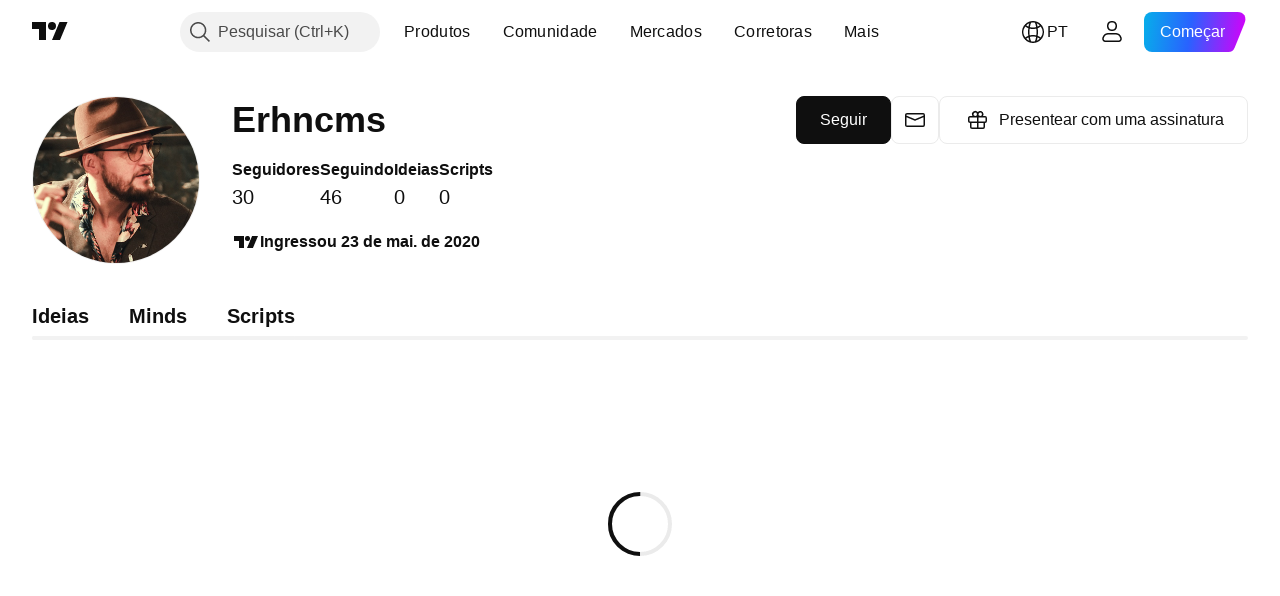

--- FILE ---
content_type: text/css; charset=utf-8
request_url: https://static.tradingview.com/static/bundles/26026.e508d202c5055215e3f5.css
body_size: 2485
content:
.root-XCBNtD7S{display:flex}.avatarSlot-XCBNtD7S{flex-shrink:0}.contentSlot-XCBNtD7S{flex-grow:1;max-width:100%}.root-aHEEPGGc{border-radius:50%;position:relative}.avatar-aHEEPGGc{border:1px solid var(--color-border-primary-neutral-extra-light);border-radius:inherit;box-sizing:border-box;display:block;height:var(--profile-avatar-size);width:var(--profile-avatar-size)}.avatarBanned-aHEEPGGc{opacity:.4}.editButton-aHEEPGGc{inset:0;position:absolute}.root-bvVu048V{--profile-header-content-gap:16px;--profile-avatar-size:56px;--profile-content-scroll-margin:84px;container-name:content-container;container-type:inline-size}.layout-bvVu048V{--adaptive-mf-container-padding:calc(var(--side-gap-mode-adaptive, 1)*20px + var(--side-gap-mode-fixed, 0)*20px);--adaptive-mf-container-max-width:2360px;margin:var(--v-rhythm-header-2-space) auto var(--v-rhythm-footer-1-space);padding-left:var(--adaptive-mf-container-padding);padding-right:var(--adaptive-mf-container-padding)}@media (min-width:1024px){.layout-bvVu048V{--adaptive-mf-container-padding:calc(var(--side-gap-mode-adaptive, 1)*32px + var(--side-gap-mode-fixed, 0)*20px)}}@media (min-width:1440px){.layout-bvVu048V{--adaptive-mf-container-padding:calc(var(--side-gap-mode-adaptive, 1)*40px + var(--side-gap-mode-fixed, 0)*20px)}}@media (min-width:1920px){.layout-bvVu048V{--adaptive-mf-container-padding:calc(var(--side-gap-mode-adaptive, 1)*100px + var(--side-gap-mode-fixed, 0)*20px)}}@media (min-width:2560px){.layout-bvVu048V{--adaptive-mf-container-padding:calc(var(--side-gap-mode-adaptive, 1)*(100vw - var(--adaptive-mf-container-max-width))/2 + var(--side-gap-mode-fixed, 0)*20px);margin-left:auto;margin-right:auto;max-width:var(--adaptive-mf-container-max-width)}}@supports not (container-type:inline-size){@media (min-width:768px){[data-query-type=container] .layout-bvVu048V{--profile-avatar-size:112px}}}@container content-container (min-width: 768px){[data-query-type=container] .layout-bvVu048V{--profile-avatar-size:112px}}@media (min-width:768px){[data-query-type=media] .layout-bvVu048V{--profile-avatar-size:112px}}@supports not (container-type:inline-size){@media (min-width:1280px){[data-query-type=container] .layout-bvVu048V{--profile-avatar-size:168px}}}@container content-container (min-width: 1280px){[data-query-type=container] .layout-bvVu048V{--profile-avatar-size:168px}}@media (min-width:1280px){[data-query-type=media] .layout-bvVu048V{--profile-avatar-size:168px}}@media (min-width:1280px){body.is-widgetbar-expanded [data-query-type=media] .layout-bvVu048V{--profile-avatar-size:112px}}@media (min-width:1920px){body.is-widgetbar-expanded [data-query-type=media] .layout-bvVu048V{--profile-avatar-size:168px}}.brokerLayout-bvVu048V{margin:20px auto}@supports not (container-type:inline-size){@media (min-width:768px){[data-query-type=container] .brokerLayout-bvVu048V{margin:24px auto 32px}}}@container content-container (min-width: 768px){[data-query-type=container] .brokerLayout-bvVu048V{margin:24px auto 32px}}@media (min-width:768px){[data-query-type=media] .brokerLayout-bvVu048V{margin:24px auto 32px}}@supports not (container-type:inline-size){@media (min-width:1280px){[data-query-type=container] .brokerLayout-bvVu048V{margin:40px auto}}}@container content-container (min-width: 1280px){[data-query-type=container] .brokerLayout-bvVu048V{margin:40px auto}}@media (min-width:1280px){[data-query-type=media] .brokerLayout-bvVu048V{margin:40px auto}}@media (min-width:1280px){body.is-widgetbar-expanded [data-query-type=media] .brokerLayout-bvVu048V{margin:24px auto 32px}}@media (min-width:1920px){body.is-widgetbar-expanded [data-query-type=media] .brokerLayout-bvVu048V{margin:40px auto}}.avatarSlotOnPhone-bvVu048V{margin:0 12px 0 0}@supports not (container-type:inline-size){@media (min-width:768px){[data-query-type=container] .avatarSlotOnPhone-bvVu048V{display:none}}}@container content-container (min-width: 768px){[data-query-type=container] .avatarSlotOnPhone-bvVu048V{display:none}}@media (min-width:768px){[data-query-type=media] .avatarSlotOnPhone-bvVu048V{display:none}}.avatarSlotOnTablet-bvVu048V{display:none;margin:0 20px 0 0}@supports not (container-type:inline-size){@media (min-width:768px){[data-query-type=container] .avatarSlotOnTablet-bvVu048V{display:block}}}@container content-container (min-width: 768px){[data-query-type=container] .avatarSlotOnTablet-bvVu048V{display:block}}@media (min-width:768px){[data-query-type=media] .avatarSlotOnTablet-bvVu048V{display:block}}@supports not (container-type:inline-size){@media (min-width:1280px){[data-query-type=container] .avatarSlotOnTablet-bvVu048V{display:none}}}@container content-container (min-width: 1280px){[data-query-type=container] .avatarSlotOnTablet-bvVu048V{display:none}}@media (min-width:1280px){[data-query-type=media] .avatarSlotOnTablet-bvVu048V{display:none}}@media (min-width:1280px){body.is-widgetbar-expanded [data-query-type=media] .avatarSlotOnTablet-bvVu048V{display:block}}@media (min-width:1920px){body.is-widgetbar-expanded [data-query-type=media] .avatarSlotOnTablet-bvVu048V{display:none}}.avatarSlotOnDesktop-bvVu048V{display:none;margin:0 32px 0 0}@supports not (container-type:inline-size){@media (min-width:1280px){[data-query-type=container] .avatarSlotOnDesktop-bvVu048V{display:block}}}@container content-container (min-width: 1280px){[data-query-type=container] .avatarSlotOnDesktop-bvVu048V{display:block}}@media (min-width:1280px){[data-query-type=media] .avatarSlotOnDesktop-bvVu048V{display:block}}@media (min-width:1280px){body.is-widgetbar-expanded [data-query-type=media] .avatarSlotOnDesktop-bvVu048V{display:none}}@media (min-width:1920px){body.is-widgetbar-expanded [data-query-type=media] .avatarSlotOnDesktop-bvVu048V{display:block}}@supports not (container-type:inline-size){@media (min-width:1280px){[data-query-type=container] .headerColumns-bvVu048V{align-items:flex-start;display:flex;gap:32px;justify-content:space-between}}}@container content-container (min-width: 1280px){[data-query-type=container] .headerColumns-bvVu048V{align-items:flex-start;display:flex;gap:32px;justify-content:space-between}}@media (min-width:1280px){[data-query-type=media] .headerColumns-bvVu048V{align-items:flex-start;display:flex;gap:32px;justify-content:space-between}}@media (min-width:1280px){body.is-widgetbar-expanded [data-query-type=media] .headerColumns-bvVu048V{display:block}}@media (min-width:1920px){body.is-widgetbar-expanded [data-query-type=media] .headerColumns-bvVu048V{align-items:flex-start;display:flex;gap:32px;justify-content:space-between}}.headerTitle-bvVu048V{margin:2px 0 0}.headerTitleCentered-bvVu048V{height:100%;margin:0}@supports not (container-type:inline-size){@media (min-width:768px){[data-query-type=container] .headerTitleCentered-bvVu048V{margin:2px 0 0}}}@container content-container (min-width: 768px){[data-query-type=container] .headerTitleCentered-bvVu048V{margin:2px 0 0}}@media (min-width:768px){[data-query-type=media] .headerTitleCentered-bvVu048V{margin:2px 0 0}}.headerStatistics-bvVu048V{margin:20px 0 0}@supports not (container-type:inline-size){@media (min-width:768px){[data-query-type=container] .headerStatistics-bvVu048V{margin:16px 0 0}}}@container content-container (min-width: 768px){[data-query-type=container] .headerStatistics-bvVu048V{margin:16px 0 0}}@media (min-width:768px){[data-query-type=media] .headerStatistics-bvVu048V{margin:16px 0 0}}@supports not (container-type:inline-size){@media not (min-width:568px){[data-query-type=container] .headerStatistics-bvVu048V{margin:0 -20px -20px;overflow-x:auto;padding:20px}@supports (-moz-appearance:none){[data-query-type=container] .headerStatistics-bvVu048V{scrollbar-width:none}}[data-query-type=container] .headerStatistics-bvVu048V.sb-scrollbar-wrap{display:none}[data-query-type=container] .headerStatistics-bvVu048V::-webkit-scrollbar{display:none;height:0;width:0}[data-query-type=container] .headerStatistics-bvVu048V::-webkit-scrollbar-thumb{display:none}[data-query-type=container] .headerStatistics-bvVu048V::-webkit-scrollbar-track{display:none}[data-query-type=container] .headerStatistics-bvVu048V::-webkit-scrollbar-corner{display:none}}}@container content-container not (min-width: 568px){[data-query-type=container] .headerStatistics-bvVu048V{margin:0 -20px -20px;overflow-x:auto;padding:20px}@supports (-moz-appearance:none){[data-query-type=container] .headerStatistics-bvVu048V{scrollbar-width:none}}[data-query-type=container] .headerStatistics-bvVu048V.sb-scrollbar-wrap{display:none}[data-query-type=container] .headerStatistics-bvVu048V::-webkit-scrollbar{display:none;height:0;width:0}[data-query-type=container] .headerStatistics-bvVu048V::-webkit-scrollbar-thumb{display:none}[data-query-type=container] .headerStatistics-bvVu048V::-webkit-scrollbar-track{display:none}[data-query-type=container] .headerStatistics-bvVu048V::-webkit-scrollbar-corner{display:none}}@media not (min-width:568px){[data-query-type=media] .headerStatistics-bvVu048V{margin:0 -20px -20px;overflow-x:auto;padding:20px}@supports (-moz-appearance:none){[data-query-type=media] .headerStatistics-bvVu048V{scrollbar-width:none}}[data-query-type=media] .headerStatistics-bvVu048V.sb-scrollbar-wrap{display:none}[data-query-type=media] .headerStatistics-bvVu048V::-webkit-scrollbar{display:none;height:0;width:0}[data-query-type=media] .headerStatistics-bvVu048V::-webkit-scrollbar-thumb{display:none}[data-query-type=media] .headerStatistics-bvVu048V::-webkit-scrollbar-track{display:none}[data-query-type=media] .headerStatistics-bvVu048V::-webkit-scrollbar-corner{display:none}}.headerActions-bvVu048V{margin:20px 0 0}@supports not (container-type:inline-size){@media (min-width:768px){[data-query-type=container] .headerActions-bvVu048V{margin:24px 0 0}}}@container content-container (min-width: 768px){[data-query-type=container] .headerActions-bvVu048V{margin:24px 0 0}}@media (min-width:768px){[data-query-type=media] .headerActions-bvVu048V{margin:24px 0 0}}@supports not (container-type:inline-size){@media (min-width:1280px){[data-query-type=container] .headerActions-bvVu048V{margin:0}}}@container content-container (min-width: 1280px){[data-query-type=container] .headerActions-bvVu048V{margin:0}}@media (min-width:1280px){[data-query-type=media] .headerActions-bvVu048V{margin:0}}@media (min-width:1280px){body.is-widgetbar-expanded [data-query-type=media] .headerActions-bvVu048V{margin:24px 0 0}}@media (min-width:1920px){body.is-widgetbar-expanded [data-query-type=media] .headerActions-bvVu048V{margin:0}}.headerActionsWithoutStatistics-bvVu048V{display:block}@supports not (container-type:inline-size){@media (min-width:768px){[data-query-type=container] .headerActionsWithoutStatistics-bvVu048V{display:none}}}@container content-container (min-width: 768px){[data-query-type=container] .headerActionsWithoutStatistics-bvVu048V{display:none}}@media (min-width:768px){[data-query-type=media] .headerActionsWithoutStatistics-bvVu048V{display:none}}@supports not (container-type:inline-size){@media (min-width:1280px){[data-query-type=container] .headerActionsWithoutStatistics-bvVu048V{display:block}}}@container content-container (min-width: 1280px){[data-query-type=container] .headerActionsWithoutStatistics-bvVu048V{display:block}}@media (min-width:1280px){[data-query-type=media] .headerActionsWithoutStatistics-bvVu048V{display:block}}@media (min-width:1280px){body.is-widgetbar-expanded [data-query-type=media] .headerActionsWithoutStatistics-bvVu048V{display:none}}@media (min-width:1920px){body.is-widgetbar-expanded [data-query-type=media] .headerActionsWithoutStatistics-bvVu048V{display:block}}.headerActionsWithoutStatisticsOnTablet-bvVu048V{display:none}@supports not (container-type:inline-size){@media (min-width:768px){[data-query-type=container] .headerActionsWithoutStatisticsOnTablet-bvVu048V{display:block;margin:16px 0 0}}}@container content-container (min-width: 768px){[data-query-type=container] .headerActionsWithoutStatisticsOnTablet-bvVu048V{display:block;margin:16px 0 0}}@media (min-width:768px){[data-query-type=media] .headerActionsWithoutStatisticsOnTablet-bvVu048V{display:block;margin:16px 0 0}}@supports not (container-type:inline-size){@media (min-width:1280px){[data-query-type=container] .headerActionsWithoutStatisticsOnTablet-bvVu048V{display:none}}}@container content-container (min-width: 1280px){[data-query-type=container] .headerActionsWithoutStatisticsOnTablet-bvVu048V{display:none}}@media (min-width:1280px){[data-query-type=media] .headerActionsWithoutStatisticsOnTablet-bvVu048V{display:none}}@media (min-width:1280px){body.is-widgetbar-expanded [data-query-type=media] .headerActionsWithoutStatisticsOnTablet-bvVu048V{display:block}}@media (min-width:1920px){body.is-widgetbar-expanded [data-query-type=media] .headerActionsWithoutStatisticsOnTablet-bvVu048V{display:none}}.headerContent-bvVu048V{margin:20px 0 0}@supports not (container-type:inline-size){@media (min-width:768px){[data-query-type=container] .headerContent-bvVu048V{max-width:680px}}}@container content-container (min-width: 768px){[data-query-type=container] .headerContent-bvVu048V{max-width:680px}}@media (min-width:768px){[data-query-type=media] .headerContent-bvVu048V{max-width:680px}}@supports not (container-type:inline-size){@media (min-width:1280px){[data-query-type=container] .headerContent-bvVu048V{margin:16px 0 0}}}@container content-container (min-width: 1280px){[data-query-type=container] .headerContent-bvVu048V{margin:16px 0 0}}@media (min-width:1280px){[data-query-type=media] .headerContent-bvVu048V{margin:16px 0 0}}@media (min-width:1280px){body.is-widgetbar-expanded [data-query-type=media] .headerContent-bvVu048V{margin:20px 0 0}}@media (min-width:1920px){body.is-widgetbar-expanded [data-query-type=media] .headerContent-bvVu048V{margin:16px 0 0}}.tabs-bvVu048V{margin:20px 0 0;scroll-margin:var(--profile-content-scroll-margin)}@supports not (container-type:inline-size){@media (min-width:768px){[data-query-type=container] .tabs-bvVu048V{margin:32px 0 0}}}@container content-container (min-width: 768px){[data-query-type=container] .tabs-bvVu048V{margin:32px 0 0}}@media (min-width:768px){[data-query-type=media] .tabs-bvVu048V{margin:32px 0 0}}@supports not (container-type:inline-size){@media (min-width:1280px){[data-query-type=container] .tabs-bvVu048V{margin:40px 0 0}}}@container content-container (min-width: 1280px){[data-query-type=container] .tabs-bvVu048V{margin:40px 0 0}}@media (min-width:1280px){[data-query-type=media] .tabs-bvVu048V{margin:40px 0 0}}@supports not (container-type:inline-size){@media (min-width:1440px){[data-query-type=container] .tabs-bvVu048V{margin:48px 0 0}}}@container content-container (min-width: 1440px){[data-query-type=container] .tabs-bvVu048V{margin:48px 0 0}}@media (min-width:1440px){[data-query-type=media] .tabs-bvVu048V{margin:48px 0 0}}.content-bvVu048V{scroll-margin:var(--profile-content-scroll-margin)}.banner-bvVu048V,.content-bvVu048V{margin:var(--v-rhythm-spacing-5) 0 0}.root-py2PsOtQ{color:var(--color-content-primary-neutral-bold);flex-shrink:0}.rootClickable-py2PsOtQ{-webkit-appearance:none;appearance:none;background:none;border:none;border-radius:6px;color:inherit;font-family:inherit;margin:-4px -8px;outline:none;overflow:visible;padding:4px 8px;position:relative;text-align:start}.rootClickable-py2PsOtQ:focus{outline:none}.rootClickable-py2PsOtQ:focus-visible{outline:none}.rootClickable-py2PsOtQ:after{border-style:solid;border-width:2px;box-sizing:border-box;content:"";display:none;height:calc(100% + 8px);left:-4px;pointer-events:none;position:absolute;top:-4px;width:calc(100% + 8px);z-index:1}.rootClickable-py2PsOtQ:focus:after{display:block}.rootClickable-py2PsOtQ:focus-visible:after{display:block}.rootClickable-py2PsOtQ:focus:not(:focus-visible):after{display:none}.rootClickable-py2PsOtQ:after{border-radius:12px}.rootClickable-py2PsOtQ:after{border-color:var(--color-focus-outline-color-blue)}@media (any-hover:hover){.rootClickable-py2PsOtQ:hover{background-color:var(--color-container-fill-primary-neutral-extra-light)}}.rootClickable-py2PsOtQ:active{background-color:var(--color-container-fill-primary-neutral-light)}.title-py2PsOtQ{font-family:-apple-system,BlinkMacSystemFont,Trebuchet MS,Roboto,Ubuntu,sans-serif;font-feature-settings:"tnum" on,"lnum" on;font-style:normal;--ui-lib-typography-font-size:14px;font-size:var(--ui-lib-typography-font-size);font-weight:600;--ui-lib-typography-line-height:18px;line-height:var(--ui-lib-typography-line-height)}@supports not (container-type:inline-size){@media (min-width:768px){[data-query-type=container] .title-py2PsOtQ{font-family:-apple-system,BlinkMacSystemFont,Trebuchet MS,Roboto,Ubuntu,sans-serif;font-feature-settings:"tnum" on,"lnum" on;font-style:normal;--ui-lib-typography-font-size:16px;font-size:var(--ui-lib-typography-font-size);font-weight:600;--ui-lib-typography-line-height:24px;line-height:var(--ui-lib-typography-line-height)}}}@container content-container (min-width: 768px){[data-query-type=container] .title-py2PsOtQ{font-family:-apple-system,BlinkMacSystemFont,Trebuchet MS,Roboto,Ubuntu,sans-serif;font-feature-settings:"tnum" on,"lnum" on;font-style:normal;--ui-lib-typography-font-size:16px;font-size:var(--ui-lib-typography-font-size);font-weight:600;--ui-lib-typography-line-height:24px;line-height:var(--ui-lib-typography-line-height)}}@media (min-width:768px){[data-query-type=media] .title-py2PsOtQ{font-family:-apple-system,BlinkMacSystemFont,Trebuchet MS,Roboto,Ubuntu,sans-serif;font-feature-settings:"tnum" on,"lnum" on;font-style:normal;--ui-lib-typography-font-size:16px;font-size:var(--ui-lib-typography-font-size);font-weight:600;--ui-lib-typography-line-height:24px;line-height:var(--ui-lib-typography-line-height)}}.value-py2PsOtQ{font-family:-apple-system,BlinkMacSystemFont,Trebuchet MS,Roboto,Ubuntu,sans-serif;font-feature-settings:"tnum" on,"lnum" on;font-style:normal;--ui-lib-typography-font-size:18px;font-size:var(--ui-lib-typography-font-size);font-weight:400;--ui-lib-typography-line-height:28px;line-height:var(--ui-lib-typography-line-height)}@supports not (container-type:inline-size){@media (min-width:768px){[data-query-type=container] .value-py2PsOtQ{font-family:-apple-system,BlinkMacSystemFont,Trebuchet MS,Roboto,Ubuntu,sans-serif;font-feature-settings:"tnum" on,"lnum" on;font-style:normal;--ui-lib-typography-font-size:20px;font-size:var(--ui-lib-typography-font-size);font-weight:400;--ui-lib-typography-line-height:30px;line-height:var(--ui-lib-typography-line-height)}}}@container content-container (min-width: 768px){[data-query-type=container] .value-py2PsOtQ{font-family:-apple-system,BlinkMacSystemFont,Trebuchet MS,Roboto,Ubuntu,sans-serif;font-feature-settings:"tnum" on,"lnum" on;font-style:normal;--ui-lib-typography-font-size:20px;font-size:var(--ui-lib-typography-font-size);font-weight:400;--ui-lib-typography-line-height:30px;line-height:var(--ui-lib-typography-line-height)}}@media (min-width:768px){[data-query-type=media] .value-py2PsOtQ{font-family:-apple-system,BlinkMacSystemFont,Trebuchet MS,Roboto,Ubuntu,sans-serif;font-feature-settings:"tnum" on,"lnum" on;font-style:normal;--ui-lib-typography-font-size:20px;font-size:var(--ui-lib-typography-font-size);font-weight:400;--ui-lib-typography-line-height:30px;line-height:var(--ui-lib-typography-line-height)}}.root-Ek5ySBHK{font-family:-apple-system,BlinkMacSystemFont,Trebuchet MS,Roboto,Ubuntu,sans-serif;font-feature-settings:"tnum" on,"lnum" on;font-style:normal;--ui-lib-typography-font-size:14px;font-size:var(--ui-lib-typography-font-size);font-weight:400;--ui-lib-typography-line-height:18px;line-height:var(--ui-lib-typography-line-height)}.rootOnline-Ek5ySBHK{color:var(--color-content-tertiary-success-extra-bold)}.rootOffline-Ek5ySBHK{color:var(--color-content-primary-neutral)}.root-b7nLM7Kb{display:flex;gap:16px;white-space:nowrap;width:max-content}@supports not (container-type:inline-size){@media (min-width:768px){[data-query-type=container] .root-b7nLM7Kb{gap:48px}}}@container content-container (min-width: 768px){[data-query-type=container] .root-b7nLM7Kb{gap:48px}}@media (min-width:768px){[data-query-type=media] .root-b7nLM7Kb{gap:48px}}.root-HGFeOBXF{--title-alignment-shift:0;align-items:center;display:flex;flex-wrap:wrap;gap:8px;padding:var(--title-alignment-shift) 0 0}@supports not (container-type:inline-size){@media (min-width:768px){[data-query-type=container] .root-HGFeOBXF{--title-alignment-shift:4px}}}@container content-container (min-width: 768px){[data-query-type=container] .root-HGFeOBXF{--title-alignment-shift:4px}}@media (min-width:768px){[data-query-type=media] .root-HGFeOBXF{--title-alignment-shift:4px}}@supports not (container-type:inline-size){@media (min-width:1280px){[data-query-type=container] .root-HGFeOBXF{--title-alignment-shift:6px}}}@container content-container (min-width: 1280px){[data-query-type=container] .root-HGFeOBXF{--title-alignment-shift:6px}}@media (min-width:1280px){[data-query-type=media] .root-HGFeOBXF{--title-alignment-shift:6px}}@media (min-width:1280px){body.is-widgetbar-expanded [data-query-type=media] .root-HGFeOBXF{--title-alignment-shift:4px}}@media (min-width:1920px){body.is-widgetbar-expanded [data-query-type=media] .root-HGFeOBXF{--title-alignment-shift:6px}}.rootWithoutStatus-HGFeOBXF{height:100%}.titleAndBadge-HGFeOBXF{align-items:center;display:flex;flex-wrap:wrap;gap:2px 8px}@supports not (container-type:inline-size){@media (min-width:768px){[data-query-type=container] .titleAndBadge-HGFeOBXF{margin:0 4px 0 0}}}@container content-container (min-width: 768px){[data-query-type=container] .titleAndBadge-HGFeOBXF{margin:0 4px 0 0}}@media (min-width:768px){[data-query-type=media] .titleAndBadge-HGFeOBXF{margin:0 4px 0 0}}.title-HGFeOBXF{display:-webkit-box;overflow:hidden;-webkit-line-clamp:2;-webkit-box-orient:vertical;font-family:-apple-system,BlinkMacSystemFont,Trebuchet MS,Roboto,Ubuntu,sans-serif;font-feature-settings:"tnum" on,"lnum" on;font-style:normal;max-height:calc(var(--ui-lib-typography-line-height)*2);--ui-lib-typography-font-size:18px;font-size:var(--ui-lib-typography-font-size);font-weight:600;--ui-lib-typography-line-height:24px;line-height:var(--ui-lib-typography-line-height);margin:calc(var(--title-alignment-shift)*-1) 0 0 0;overflow-wrap:anywhere}@supports not (container-type:inline-size){@media (min-width:768px){[data-query-type=container] .title-HGFeOBXF{display:-webkit-box;overflow:hidden;-webkit-line-clamp:1;-webkit-box-orient:vertical;font-family:-apple-system,BlinkMacSystemFont,Trebuchet MS,Roboto,Ubuntu,sans-serif;font-feature-settings:"tnum" on,"lnum" on;max-height:calc(var(--ui-lib-typography-line-height)*1);--ui-lib-typography-line-height:32px;line-height:var(--ui-lib-typography-line-height);--ui-lib-typography-font-size:24px;font-size:var(--ui-lib-typography-font-size);font-style:normal;font-weight:600}@media (min-width:768px){[data-query-type=container] .title-HGFeOBXF{font-family:-apple-system,BlinkMacSystemFont,Trebuchet MS,Roboto,Ubuntu,sans-serif;font-feature-settings:"tnum" on,"lnum" on;--ui-lib-typography-line-height:36px;line-height:var(--ui-lib-typography-line-height);--ui-lib-typography-font-size:28px;font-size:var(--ui-lib-typography-font-size);font-style:normal;font-weight:600}}}}@container content-container (min-width: 768px){[data-query-type=container] .title-HGFeOBXF{display:-webkit-box;overflow:hidden;-webkit-line-clamp:1;-webkit-box-orient:vertical;font-family:-apple-system,BlinkMacSystemFont,Trebuchet MS,Roboto,Ubuntu,sans-serif;font-feature-settings:"tnum" on,"lnum" on;max-height:calc(var(--ui-lib-typography-line-height)*1);--ui-lib-typography-line-height:32px;line-height:var(--ui-lib-typography-line-height);--ui-lib-typography-font-size:24px;font-size:var(--ui-lib-typography-font-size);font-style:normal;font-weight:600}@media (min-width:768px){[data-query-type=container] .title-HGFeOBXF{font-family:-apple-system,BlinkMacSystemFont,Trebuchet MS,Roboto,Ubuntu,sans-serif;font-feature-settings:"tnum" on,"lnum" on;--ui-lib-typography-line-height:36px;line-height:var(--ui-lib-typography-line-height);--ui-lib-typography-font-size:28px;font-size:var(--ui-lib-typography-font-size);font-style:normal;font-weight:600}}}@media (min-width:768px){[data-query-type=media] .title-HGFeOBXF{display:-webkit-box;overflow:hidden;-webkit-line-clamp:1;-webkit-box-orient:vertical;font-family:-apple-system,BlinkMacSystemFont,Trebuchet MS,Roboto,Ubuntu,sans-serif;font-feature-settings:"tnum" on,"lnum" on;max-height:calc(var(--ui-lib-typography-line-height)*1);--ui-lib-typography-line-height:32px;line-height:var(--ui-lib-typography-line-height);--ui-lib-typography-font-size:24px;font-size:var(--ui-lib-typography-font-size);font-style:normal;font-weight:600}@media (min-width:768px){[data-query-type=media] .title-HGFeOBXF{font-family:-apple-system,BlinkMacSystemFont,Trebuchet MS,Roboto,Ubuntu,sans-serif;font-feature-settings:"tnum" on,"lnum" on;--ui-lib-typography-line-height:36px;line-height:var(--ui-lib-typography-line-height);--ui-lib-typography-font-size:28px;font-size:var(--ui-lib-typography-font-size);font-style:normal;font-weight:600}}}@supports not (container-type:inline-size){@media (min-width:1280px){[data-query-type=container] .title-HGFeOBXF{font-family:-apple-system,BlinkMacSystemFont,Trebuchet MS,Roboto,Ubuntu,sans-serif;font-feature-settings:"tnum" on,"lnum" on;--ui-lib-typography-line-height:36px;line-height:var(--ui-lib-typography-line-height);--ui-lib-typography-font-size:28px;font-size:var(--ui-lib-typography-font-size);font-style:normal;font-weight:600}@media (min-width:768px){[data-query-type=container] .title-HGFeOBXF{font-family:-apple-system,BlinkMacSystemFont,Trebuchet MS,Roboto,Ubuntu,sans-serif;font-feature-settings:"tnum" on,"lnum" on;--ui-lib-typography-line-height:44px;line-height:var(--ui-lib-typography-line-height);--ui-lib-typography-font-size:36px;font-size:var(--ui-lib-typography-font-size);font-style:normal;font-weight:600}}}}@container content-container (min-width: 1280px){[data-query-type=container] .title-HGFeOBXF{font-family:-apple-system,BlinkMacSystemFont,Trebuchet MS,Roboto,Ubuntu,sans-serif;font-feature-settings:"tnum" on,"lnum" on;--ui-lib-typography-line-height:36px;line-height:var(--ui-lib-typography-line-height);--ui-lib-typography-font-size:28px;font-size:var(--ui-lib-typography-font-size);font-style:normal;font-weight:600}@media (min-width:768px){[data-query-type=container] .title-HGFeOBXF{font-family:-apple-system,BlinkMacSystemFont,Trebuchet MS,Roboto,Ubuntu,sans-serif;font-feature-settings:"tnum" on,"lnum" on;--ui-lib-typography-line-height:44px;line-height:var(--ui-lib-typography-line-height);--ui-lib-typography-font-size:36px;font-size:var(--ui-lib-typography-font-size);font-style:normal;font-weight:600}}}@media (min-width:1280px){[data-query-type=media] .title-HGFeOBXF{font-family:-apple-system,BlinkMacSystemFont,Trebuchet MS,Roboto,Ubuntu,sans-serif;font-feature-settings:"tnum" on,"lnum" on;--ui-lib-typography-line-height:36px;line-height:var(--ui-lib-typography-line-height);--ui-lib-typography-font-size:28px;font-size:var(--ui-lib-typography-font-size);font-style:normal;font-weight:600}@media (min-width:768px){[data-query-type=media] .title-HGFeOBXF{font-family:-apple-system,BlinkMacSystemFont,Trebuchet MS,Roboto,Ubuntu,sans-serif;font-feature-settings:"tnum" on,"lnum" on;--ui-lib-typography-line-height:44px;line-height:var(--ui-lib-typography-line-height);--ui-lib-typography-font-size:36px;font-size:var(--ui-lib-typography-font-size);font-style:normal;font-weight:600}}}@media (min-width:1280px){body.is-widgetbar-expanded [data-query-type=media] .title-HGFeOBXF{display:-webkit-box;overflow:hidden;-webkit-line-clamp:1;-webkit-box-orient:vertical;font-family:-apple-system,BlinkMacSystemFont,Trebuchet MS,Roboto,Ubuntu,sans-serif;font-feature-settings:"tnum" on,"lnum" on;max-height:calc(var(--ui-lib-typography-line-height)*1);--ui-lib-typography-line-height:32px;line-height:var(--ui-lib-typography-line-height);--ui-lib-typography-font-size:24px;font-size:var(--ui-lib-typography-font-size);font-style:normal;font-weight:600}@media (min-width:768px){body.is-widgetbar-expanded [data-query-type=media] .title-HGFeOBXF{font-family:-apple-system,BlinkMacSystemFont,Trebuchet MS,Roboto,Ubuntu,sans-serif;font-feature-settings:"tnum" on,"lnum" on;--ui-lib-typography-line-height:36px;line-height:var(--ui-lib-typography-line-height);--ui-lib-typography-font-size:28px;font-size:var(--ui-lib-typography-font-size);font-style:normal;font-weight:600}}}@media (min-width:1920px){body.is-widgetbar-expanded [data-query-type=media] .title-HGFeOBXF{font-family:-apple-system,BlinkMacSystemFont,Trebuchet MS,Roboto,Ubuntu,sans-serif;font-feature-settings:"tnum" on,"lnum" on;--ui-lib-typography-line-height:36px;--ui-lib-typography-font-size:28px;display:-webkit-box;font-size:var(--ui-lib-typography-font-size);font-style:normal;font-weight:600;overflow:hidden;-webkit-line-clamp:2;-webkit-box-orient:vertical;line-height:var(--ui-lib-typography-line-height);max-height:calc(var(--ui-lib-typography-line-height)*2)}@media (min-width:768px){body.is-widgetbar-expanded [data-query-type=media] .title-HGFeOBXF{font-family:-apple-system,BlinkMacSystemFont,Trebuchet MS,Roboto,Ubuntu,sans-serif;font-feature-settings:"tnum" on,"lnum" on;--ui-lib-typography-line-height:44px;line-height:var(--ui-lib-typography-line-height);--ui-lib-typography-font-size:36px;font-size:var(--ui-lib-typography-font-size);font-style:normal;font-weight:600}}}.badge-HGFeOBXF{--ui-lib-size:3}@supports not (container-type:inline-size){@media (min-width:768px){[data-query-type=container] .badge-HGFeOBXF{--ui-lib-size:4}}}@container content-container (min-width: 768px){[data-query-type=container] .badge-HGFeOBXF{--ui-lib-size:4}}@media (min-width:768px){[data-query-type=media] .badge-HGFeOBXF{--ui-lib-size:4}}@supports not (container-type:inline-size){@media (min-width:1280px){[data-query-type=container] .badge-HGFeOBXF{--ui-lib-size:5}}}@container content-container (min-width: 1280px){[data-query-type=container] .badge-HGFeOBXF{--ui-lib-size:5}}@media (min-width:1280px){[data-query-type=media] .badge-HGFeOBXF{--ui-lib-size:5}}@media (min-width:1280px){body.is-widgetbar-expanded [data-query-type=media] .badge-HGFeOBXF{--ui-lib-size:4}}@media (min-width:1920px){body.is-widgetbar-expanded [data-query-type=media] .badge-HGFeOBXF{--ui-lib-size:5}}.onlineStatus-HGFeOBXF{width:100%}@supports not (container-type:inline-size){@media (min-width:768px){[data-query-type=container] .onlineStatus-HGFeOBXF{width:auto}}}@container content-container (min-width: 768px){[data-query-type=container] .onlineStatus-HGFeOBXF{width:auto}}@media (min-width:768px){[data-query-type=media] .onlineStatus-HGFeOBXF{width:auto}}

--- FILE ---
content_type: application/javascript; charset=utf-8
request_url: https://static.tradingview.com/static/bundles/pt.39651.9af3a4233da7d8643103.js
body_size: 20753
content:
(self.webpackChunktradingview=self.webpackChunktradingview||[]).push([[39651,30572,42526,66857,40437,78523,66814,95868,35256,27741,29328,57335,83496,33676,72939,56316,21764,92814,48741],{353886:o=>{o.exports=["Notificações"]},421685:o=>{o.exports=["% do PIB"]},46374:o=>{o.exports=["% de par"]},291500:o=>{o.exports=["Rentabilidade desc., %"]},433334:o=>{o.exports=["Fechar"]},167040:o=>{o.exports={en:["C"]}},800919:o=>{o.exports={en:["D"]}},933088:o=>{o.exports={en:["D"]}},918400:o=>{o.exports={en:["E"]}},514149:o=>{o.exports={en:["F"]}},650940:o=>{o.exports={en:["R"]}},745540:o=>{o.exports={en:["R"]}},756757:o=>{o.exports={en:["S"]}},706475:o=>{o.exports={en:["d"]}},557655:o=>{o.exports={en:["h"]}},836883:o=>{o.exports={en:["m"]}},649930:o=>{o.exports={en:["mn"]}},477814:o=>{o.exports=["a"]},923230:o=>{o.exports=["Sexta"]},930961:o=>{o.exports=["Seg"]},894748:o=>{o.exports=["Sáb."]},875005:o=>{o.exports=["Dom"]},392578:o=>{o.exports=["Quarta"]},608765:o=>{o.exports=["Quinta"]},244254:o=>{o.exports=["Terça"]},584454:o=>{o.exports=["Opções"]},763015:o=>{o.exports=["Entendi"]},606546:o=>{o.exports=["Saiba mais"]},254339:o=>{o.exports=["Continuar comprando"]},504098:o=>{o.exports=["Cripto"]},112128:o=>{o.exports=["Títulos"]},418111:o=>{o.exports=["Economia"]},115122:o=>{o.exports={en:["Forex"]}},755653:o=>{o.exports=["Futuros"]},611382:o=>{o.exports=["Fundos"]},81646:o=>{o.exports=["Índices"]},808273:o=>{o.exports=["Opções"]},144175:o=>{o.exports=["Selecionar países"]},489458:o=>{o.exports=["Ações"]},794700:o=>{o.exports={en:["Popular"]}},996417:o=>{o.exports=["Mostrar tudo"]},13132:o=>{o.exports=["Мaio"]},869328:o=>{o.exports={en:["CFD"]}},125354:o=>{o.exports=["Cripto"]},398361:o=>{o.exports=["Todos"]},207586:o=>{o.exports=["Títulos"]},2380:o=>{o.exports=["Economia"]},570135:o=>{o.exports={en:["Forex"]}},141504:o=>{o.exports=["Futuros"]},589740:o=>{o.exports=["Fundos"]},875313:o=>{o.exports=["Índices"]},703374:o=>{o.exports=["Opções"]},965331:o=>{o.exports=["Ações"]},405040:o=>{o.exports=["Gráficos Fundamentalistas"]},489498:o=>{o.exports=["Portifólio"]},271144:o=>{o.exports=["Acima da Média"]},584549:o=>{o.exports=["Mediana"]},916581:o=>{o.exports=["Boa"]},100586:o=>{o.exports=["Ótima"]},116056:o=>{o.exports=["Excelente"]},823543:o=>{o.exports=["Razoável"]},943639:o=>{o.exports=["Fraca"]},488272:o=>{o.exports=["Muito Boa"]},820864:o=>{o.exports=["%s atrás"]},282778:o=>{o.exports=["Em %s"]},326715:o=>{o.exports=["em %s"]},339484:o=>{o.exports={en:[" GPW — NewConnect"]}},213356:o=>{o.exports=["*Fornecemos dados em tempo real gratuitamente sempre que for permitido. Alguns dados são atrasados na exibição pública devido a regulamentos específicos das bolsas de valores. No entanto, você sempre pode comprar os dados equivalentes em tempo real se precisar deles."]},307319:o=>{o.exports={en:["-{discount}%"]}},380751:o=>{o.exports=["0 bytes"]},744479:o=>{o.exports=["1 ano"]},820877:o=>{o.exports=["Três meses"]},201069:o=>{o.exports=["4 bolsas em 1 pacote"]},518146:o=>{o.exports=["5 fontes em 1 pacote"]},364972:o=>{o.exports={
en:["796"]}},370827:o=>{o.exports=["Mercados CMC"]},78085:o=>{o.exports=["CME GLOBEX - Bolsa Mercantil Globex de Chicago"]},297967:o=>{o.exports=["Futuros do CME Group"]},107840:o=>{o.exports=["COMEX - Bolsa de Commodities"]},680842:o=>{o.exports=["CBOE EU — Índices da União Européia"]},395213:o=>{o.exports=["CBOE - Bolsa de Opções de Chicago"]},797720:o=>{o.exports=["CBOT - Associação Comercial de Chicago"]},474231:o=>{o.exports=["CFFEX — Bolsa de Futuros Financeiros da China"]},270727:o=>{o.exports={en:["CFI"]}},19521:o=>{o.exports=["CSE - Bolsa de Valores Canadense"]},825559:o=>{o.exports=["CSE — Bolsa de Valores de Casablanca"]},817932:o=>{o.exports=["CSE — Bolsa de Valores de Colombo"]},90904:o=>{o.exports=["CSE — Bolsa de Valor do Chipre"]},262384:o=>{o.exports=["CSE - Nasdaq Copenhague"]},641718:o=>{o.exports=["Não encontrou a bolsa de que precisa? {link_start}Informe-nos{link_end} solicitando uma nova."]},777344:o=>{o.exports=["Ilhas Cocos (Keeling)"]},705304:o=>{o.exports={en:["Coin Metrics"]}},346959:o=>{o.exports={en:["CoinEx"]}},744801:o=>{o.exports={en:["CoinW"]}},171533:o=>{o.exports={en:["Coinbase"]}},882104:o=>{o.exports=["Colômbia"]},655761:o=>{o.exports=["Colunas"]},84472:o=>{o.exports=["Comores"]},460896:o=>{o.exports=["Comunidade"]},817112:o=>{o.exports=["Em comparação com o preço mensal normal. O preço especial aplica-se apenas ao primeiro ano da assinatura anual."]},705109:o=>{o.exports=["Concorra a prêmios em dinheiro real em uma competição sem riscos"]},796825:o=>{o.exports={en:["Congo"]}},179502:o=>{o.exports=["Congo (República Democrática)"]},877309:o=>{o.exports=["Conectar"]},366891:o=>{o.exports=["Conectando"]},517e3:o=>{o.exports=["Continue para cancelar"]},366326:o=>{o.exports=["Ilhas Cook"]},153161:o=>{o.exports={en:["Costa Rica"]}},847135:o=>{o.exports=["Ilhas Caimã"]},835641:o=>{o.exports={en:["Cabo Verde"]}},839643:o=>{o.exports=["Calendário"]},607696:o=>{o.exports=["Calendários"]},68997:o=>{o.exports=["Camboja"]},458981:o=>{o.exports={en:["Camelot v2 (Arbitrum)"]}},788251:o=>{o.exports={en:["Camelot v3 (Arbitrum)"]}},213250:o=>{o.exports=["Camarões"]},904543:o=>{o.exports=["Cancelar"]},588590:o=>{o.exports=["Canadá"]},745054:o=>{o.exports=["Velas"]},43469:o=>{o.exports={en:["Capital.com"]}},952932:o=>{o.exports=["Cartão"]},946899:o=>{o.exports=["Cartão [International]"]},686228:o=>{o.exports=["Cartão [Índia]"]},896235:o=>{o.exports=["Cboe Austrália"]},807603:o=>{o.exports=["Cboe Canadá"]},388991:o=>{o.exports={en:["Cetus (Sui)"]}},907024:o=>{o.exports=["República Centro-Africana"]},553209:o=>{o.exports=["Certificados"]},556572:o=>{o.exports=["Chade"]},670468:o=>{o.exports=["Assistente de chat"]},623633:o=>{o.exports=["Bate-papos"]},887583:o=>{o.exports={en:["Chile"]}},192739:o=>{o.exports=["Ilha do Natal"]},900322:o=>{o.exports={en:["City Index"]}},704633:o=>{o.exports={en:["Cleopatra v2 (Mantle)"]}},750619:o=>{o.exports=["Clique para saber mais"]},365343:o=>{o.exports=["Transferências de cripto"]},479308:o=>{o.exports={en:["Crypto.com"]}},173118:o=>{o.exports=["Criptomoedas"]},
686961:o=>{o.exports=["Crie seus próprios indicadores e estratégias ou personalize os existentes no Pine Editor."]},96747:o=>{o.exports=["Croácia"]},909463:o=>{o.exports={en:["Cuba"]}},738609:o=>{o.exports=["Curaçao"]},429420:o=>{o.exports=["Curaçau"]},381849:o=>{o.exports=["Moeda"]},716642:o=>{o.exports={en:["Curve (Arbitrum)"]}},121562:o=>{o.exports=["Curva (Ethereum)"]},935415:o=>{o.exports=["Chipre"]},728962:o=>{o.exports=["República Tcheca"]},659645:o=>{o.exports={en:["Czechia"]}},430952:o=>{o.exports=["Costa do Marfim"]},158363:o=>{o.exports={en:["ANX"]}},216372:o=>{o.exports={en:["ADX — Abu Dhabi Securities Exchange"]}},520470:o=>{o.exports=["AQUIS — Bolsa de Valores Aquis"]},560392:o=>{o.exports=["ASX - Bolsa de Valores Mobiliários da Austrália"]},672725:o=>{o.exports=["ATHEX — Bolsa de Valores de Atenas"]},61015:o=>{o.exports=["Samoa Americana"]},615493:o=>{o.exports=["Américas"]},166557:o=>{o.exports={en:["Antarctica"]}},817607:o=>{o.exports=["Antígua e Barbuda"]},673791:o=>{o.exports={en:["Andorra"]}},512563:o=>{o.exports={en:["Angola"]}},372813:o=>{o.exports=["Anguila"]},193703:o=>{o.exports={en:["Abaxx Exchange"]}},136792:o=>{o.exports={en:["ActivTrades"]}},410005:o=>{o.exports={en:["Aerodrome (Base)"]}},968720:o=>{o.exports={en:["Aerodrome SlipStream (Base)"]}},641527:o=>{o.exports=["Afeganistão"]},578163:o=>{o.exports=["África"]},896082:o=>{o.exports={en:["Agni (Mantle)"]}},959086:o=>{o.exports={en:["Albania"]}},336620:o=>{o.exports=["Alertas"]},856683:o=>{o.exports=["Argélia"]},349225:o=>{o.exports=["Todas as bolsas"]},979666:o=>{o.exports=["Todas as principais criptos cex e dex"]},243683:o=>{o.exports=["Tudo em tempo real"]},729153:o=>{o.exports=["De todos os ângulos"]},585147:o=>{o.exports=["Todo o histórico"]},814696:o=>{o.exports=["A extensão permitida é {extensions}"]},227072:o=>{o.exports=["Аbr"]},528896:o=>{o.exports=["Abril"]},100499:o=>{o.exports={en:["Aruba"]}},800828:o=>{o.exports=["ARCA — NYSE ARCA & MKT"]},523165:o=>{o.exports=["Você tem certeza de que quer apagar uma foto?"]},534456:o=>{o.exports=["Área"]},106226:o=>{o.exports={en:["Argentina"]}},533146:o=>{o.exports=["Armênia"]},360389:o=>{o.exports=["Ásia"]},546450:o=>{o.exports=["Аgo"]},811081:o=>{o.exports=["Agosto"]},722157:o=>{o.exports=["Austrália"]},696600:o=>{o.exports=["Áustria"]},692604:o=>{o.exports=["Azerbaijão"]},297117:o=>{o.exports=["B3 - Brasil Bolsa Balcão S.A."]},66074:o=>{o.exports=["BME - Bolsa de Madri"]},167429:o=>{o.exports=["BMV - Bolsa de Valores do México"]},256509:o=>{o.exports={en:["BCHAIN (Nasdaq Data Link)"]}},43917:o=>{o.exports=["BELEX - Bolsa de Valores de Belgrado"]},404185:o=>{o.exports=["BER — Bolsa de Valores de Berlim"]},192321:o=>{o.exports={en:["BET — Budapest Stock Exchange"]}},198411:o=>{o.exports=["BHB — Bolsa de Valores do Bahrein"]},399366:o=>{o.exports=["BIST - Bolsa de Istambul"]},545849:o=>{o.exports={en:["BIVA — Bolsa Institucional de Valores"]}},679286:o=>{o.exports=["BSE - Bolsa de Valores de Mumbai"]},312536:o=>{o.exports=["BSSE — Bolsa de Valores de Bratislava"]},812763:o=>{
o.exports={en:["BTC China"]}},900801:o=>{o.exports={en:["BTC-E"]}},598713:o=>{o.exports={en:["BTSE"]}},339762:o=>{o.exports=["BVB — Bolsa de Valores de Bucareste"]},472364:o=>{o.exports=["BVC - Bolsa de Valores da Colômbia"]},368544:o=>{o.exports=["BVC — Bolsa de Valores de Caracas"]},557266:o=>{o.exports=["BVL - Bolsa de Valores de Lima"]},707302:o=>{o.exports=["BVMT — Bolsa de Valores de Tunis"]},643856:o=>{o.exports={en:["BX — BX Swiss"]}},873679:o=>{o.exports=["BYMA — Bolsa de Ações e Mercado Argentino"]},682635:o=>{o.exports=["Botsuana"]},987629:o=>{o.exports=["Ilha Bouvet"]},568977:o=>{o.exports=["Bolívia"]},717326:o=>{o.exports=["Bonaire, Santo Eustáquio e Saba"]},807445:o=>{o.exports=["Títulos"]},749972:o=>{o.exports=["Bósnia e Herzegovina"]},1096:o=>{o.exports={en:["Bahamas"]}},290594:o=>{o.exports=["Barein"]},580746:o=>{o.exports=["Seu banimento expira em menos de {duration}"]},219082:o=>{o.exports=["Banir usuário"]},225040:o=>{o.exports={en:["Bangladesh"]}},548297:o=>{o.exports=["Banido permanentemente"]},907853:o=>{o.exports={en:["Barbados"]}},527377:o=>{o.exports=["Barras"]},758571:o=>{o.exports={en:["BaseSwap (Base)"]}},259213:o=>{o.exports=["Linha Base"]},524220:o=>{o.exports=["Devido aos embargos comerciais e sanções econômicas dos EUA, não podemos aceitar pagamentos da sua região atual"]},58753:o=>{o.exports=["Bielorrússia"]},795521:o=>{o.exports=["Bélgica"]},73958:o=>{o.exports={en:["Belize"]}},59986:o=>{o.exports={en:["Benin"]}},155340:o=>{o.exports=["Bermudas"]},264708:o=>{o.exports=["Butão"]},433593:o=>{o.exports={en:["BitMEX"]}},976901:o=>{o.exports={en:["BitMart"]}},784960:o=>{o.exports={en:["BitVC"]}},61174:o=>{o.exports={en:["BitYes"]}},279367:o=>{o.exports={en:["Bitazza"]}},290121:o=>{o.exports={en:["Bitget"]}},732549:o=>{o.exports={en:["Bitfinex"]}},861302:o=>{o.exports={en:["Bitkub"]}},141432:o=>{o.exports={en:["Bithumb"]}},168456:o=>{o.exports={en:["Bitso"]}},926085:o=>{o.exports={en:["Bitstamp"]}},209041:o=>{o.exports={en:["Bitrue"]}},874414:o=>{o.exports={en:["Bittrex"]}},237261:o=>{o.exports={en:["Bitunix"]}},646771:o=>{o.exports={en:["Bitvavo"]}},745504:o=>{o.exports=["Cobrado mensalmente"]},967752:o=>{o.exports=["Cobrado anualmente"]},409313:o=>{o.exports=["Detalhes de cobrança"]},943962:o=>{o.exports={en:["Binance"]}},776240:o=>{o.exports={en:["Binance.US"]}},190615:o=>{o.exports=["Bingbon"]},799753:o=>{o.exports={en:["Biswap v2 (BNB chain)"]}},553946:o=>{o.exports={en:["Bist 100"]}},4057:o=>{o.exports={en:["Bist 30"]}},200649:o=>{o.exports={en:["Blueberry"]}},25805:o=>{o.exports={en:["Bluefin (Sui)"]}},890862:o=>{o.exports={en:["BlackBull Markets"]}},692938:o=>{o.exports={en:["Blackhole v3 (Avalanche)"]}},8013:o=>{o.exports={en:["BloFin"]}},44542:o=>{o.exports={en:["Brunei"]}},334878:o=>{o.exports=["BNC"]},497100:o=>{o.exports=["Brasil"]},695239:o=>{o.exports=["Território Britânico do Oceano Índico"]},179027:o=>{o.exports=["Ilhas Virgens Britânicas"]},313531:o=>{o.exports=["Feeds de Corretoras"]},734548:o=>{o.exports=["Bulgária"]},691063:o=>{o.exports={en:["Burkina Faso"]}},
395606:o=>{o.exports={en:["Burundi"]}},588452:o=>{o.exports={en:["Bytes"]}},562521:o=>{o.exports={en:["Bybit"]}},731911:o=>{o.exports={en:["GO Markets"]}},337091:o=>{o.exports={en:["GB"]}},891454:o=>{o.exports=["Corretoras GBE"]},494151:o=>{o.exports=["GPW - Bolsa de Valores de Varsóvia"]},528604:o=>{o.exports={en:["Gate.io"]}},226211:o=>{o.exports=["Gabão"]},952020:o=>{o.exports={en:["Gambia"]}},202177:o=>{o.exports=["Obtenha uma oferta de 3 meses"]},30367:o=>{o.exports=["Obtenha os dados globais que você deseja"]},396551:o=>{o.exports=["Obtenha {dynamicTitle} com 30% de desconto"]},862321:o=>{o.exports=["Obtenha {dynamicTitle} com {dynamicDiscount}% de desconto"]},410624:o=>{o.exports={en:["Gettex - Gettex"]}},880309:o=>{o.exports={en:["Gemini"]}},43846:o=>{o.exports=["Geórgia"]},403447:o=>{o.exports=["Alemanha"]},573817:o=>{o.exports=["Gana"]},656047:o=>{o.exports={en:["Gibraltar"]}},589943:o=>{o.exports={en:["Glassnode"]}},639534:o=>{o.exports=["Bolsas de todo o mundo de ações e futuros"]},1235:o=>{o.exports=["Gronelândia"]},327434:o=>{o.exports=["Grécia"]},881641:o=>{o.exports=["Granada"]},855033:o=>{o.exports=["Guiana"]},473562:o=>{o.exports=["Guadalupe"]},567540:o=>{o.exports={en:["Guam"]}},961914:o=>{o.exports={en:["Guatemala"]}},681937:o=>{o.exports={en:["Guernsey"]}},317252:o=>{o.exports=["Guiné"]},967090:o=>{o.exports=["Guiné-Bissau"]},168496:o=>{o.exports=["DFM - Mercado Financeiro de Dubai"]},53182:o=>{o.exports=["DJ - Índices Dow Jones"]},473367:o=>{o.exports=["DJ — Índice Dow Jones"]},402001:o=>{o.exports={en:["DSE — Dhaka Stock Exchange"]}},605654:o=>{o.exports=["DUS — Bolsa de Valores de Dusseldorf"]},224496:o=>{o.exports={en:["Dominica"]}},213047:o=>{o.exports=["República Dominicana"]},748741:o=>{o.exports=["Janela de Dados"]},418926:o=>{o.exports=["Dado não disponível"]},678529:o=>{o.exports=["Fonte do dado"]},278892:o=>{o.exports=["Detalhes"]},121985:o=>{o.exports={en:["DeDust.io (TON)"]}},532084:o=>{o.exports=["Dez"]},890082:o=>{o.exports=["Dezembro"]},870602:o=>{o.exports=["Oferta recusada"]},96614:o=>{o.exports={en:["Deepcoin"]}},98381:o=>{o.exports={en:["DefiLlama"]}},739688:o=>{o.exports=["Com atraso"]},759158:o=>{o.exports=["Dados com atraso"]},14180:o=>{o.exports=["Remover"]},254602:o=>{o.exports=["Deslistado"]},996886:o=>{o.exports={en:["Delta Exchange"]}},85763:o=>{o.exports={en:["Delta Exchange India"]}},877527:o=>{o.exports=["Dinamarca"]},385909:o=>{o.exports={en:["Deribit"]}},44760:o=>{o.exports=["Djibuti"]},757833:o=>{o.exports=["Devido a atividade suspeita em sua conta, tivemos que bloqueá-lo de fazer novas compras. Entre em contato com nossa equipe de suporte para resolver o problema. Obrigado pela compreensão."]},673924:o=>{o.exports=["EGX - Bolsa Egípcia"]},28727:o=>{o.exports=["EUREX - Bolsa Eurex"]},328304:o=>{o.exports=["Final do dia"]},236580:o=>{o.exports=["Equador"]},576796:o=>{o.exports=["Economia"]},324432:o=>{o.exports=["Egito"]},817793:o=>{o.exports={en:["Eightcap"]}},561191:o=>{o.exports={en:["El Salvador"]}},161980:o=>{o.exports=["Guinea Equatorial"]},429824:o=>{
o.exports=["Eritreia"]},582610:o=>{o.exports={en:["Errante"]}},57335:o=>{o.exports=["Erro"]},714153:o=>{o.exports=["Estônia"]},544127:o=>{o.exports={en:["Eswatini"]}},845584:o=>{o.exports={en:["EsaFX"]}},634249:o=>{o.exports=["Etiópia"]},55579:o=>{o.exports=["Futuros Eurex"]},522546:o=>{o.exports={en:["Euronext — EuroTLX"]}},771342:o=>{o.exports=["Euronext - Euronext NV"]},742391:o=>{o.exports={en:["Euronext — Euronext Oslo"]}},350877:o=>{o.exports=["Euronext - Euronext Amsterdam"]},982141:o=>{o.exports=["Euronext - Euronext Bruxelas"]},627589:o=>{o.exports={en:["Euronext — Euronext Dublin"]}},138631:o=>{o.exports=["Euronext - Euronext Lisboa"]},596269:o=>{o.exports=["Euronext - Euronext Paris"]},546890:o=>{o.exports=["Europa"]},256596:o=>{o.exports=["União Européia"]},889716:o=>{o.exports=["Todas as ações, ETF e índices americanos que você pode imaginar – na palma da sua mão. Explore o mercado de ações mais poderoso do mundo em toda sua glória."]},464195:o=>{o.exports=["Expira hoje"]},273774:o=>{o.exports={en:["FOREX.com"]}},922843:o=>{o.exports={en:["FINRA — FINRA Agency Debt Trade Dissemination Service"]}},137716:o=>{o.exports={en:["FINRA BTDS — FINRA Bond Trade Dissemination Service"]}},328729:o=>{o.exports=["Mercados FP"]},99036:o=>{o.exports=["FRA - Bolsa de Valores de Frankfurt"]},424900:o=>{o.exports=["FSE - Bolsa de Valores de Fukuoka"]},556743:o=>{o.exports={en:["FTSE ST Index Series"]}},56079:o=>{o.exports={en:["FTSE — Group Indices"]}},729317:o=>{o.exports=["FTSE — Índices FTSE"]},649952:o=>{o.exports=["FWB - Bolsa de Valores de Frankfurt"]},72752:o=>{o.exports={en:["FXCM"]}},453285:o=>{o.exports={en:["FXOpen"]}},455450:o=>{o.exports=["Ilhas Falkland"]},357436:o=>{o.exports=["Ilhas Malvinas (Falkland)"]},330249:o=>{o.exports=["Ilhas Faroé"]},302507:o=>{o.exports=["Fev"]},581069:o=>{o.exports=["Fevereiro"]},636850:o=>{o.exports={en:["Federal Reserve Bank of New York"]}},936560:o=>{o.exports=["Federal Reserve Bank da Filadélfia"]},533754:o=>{o.exports=["Dados econômicos do Federal Reserve"]},883259:o=>{o.exports={en:["Fiji"]}},223442:o=>{o.exports=["Finlândia"]},339643:o=>{o.exports=["Fração inválida."]},891160:o=>{o.exports=["França"]},506033:o=>{o.exports=["Gratuito"]},438361:o=>{o.exports=["Guiana Francesa"]},886670:o=>{o.exports=["Polinésia Francesa"]},366930:o=>{o.exports=["Territórios Franceses do Sul"]},922928:o=>{o.exports=["Sexta"]},503570:o=>{o.exports=["Sexta"]},353539:o=>{o.exports=["Futuros"]},287332:o=>{o.exports=["Fundamentos"]},630222:o=>{o.exports=["Fundos"]},795486:o=>{o.exports=["Fusão de mercados"]},70901:o=>{o.exports={en:["FxPro"]}},450226:o=>{o.exports={en:["KB"]}},528616:o=>{o.exports=["Futuros KCBT"]},292667:o=>{o.exports={en:["KCEX"]}},233866:o=>{o.exports=["KRX — Bolsa de Valores da Coreia"]},869885:o=>{o.exports=["KSE — Bolsa de Valores do Kuwait"]},757671:o=>{o.exports={en:["Kosovo"]}},635120:o=>{o.exports={en:["Katana (Ronin)"]}},547212:o=>{o.exports={en:["Katana v3 (Ronin)"]}},892613:o=>{o.exports=["Cazaquistão"]},383490:o=>{o.exports={en:["Kagi"]}},981233:o=>{
o.exports=["Quênia"]},184523:o=>{o.exports={en:["Kiribati"]}},959795:o=>{o.exports={en:["Kraken"]}},76614:o=>{o.exports={en:["Kuwait"]}},348700:o=>{o.exports={en:["KuCoin"]}},35025:o=>{o.exports=["Quirguistão"]},247683:o=>{o.exports=["HNX — Bolsa de Valores de Hanói"]},468677:o=>{o.exports=["HNX — Bolsa de Valores de Hanói (UPCoM)"]},587176:o=>{o.exports=["HOSE  — Bolsa de Valores da Cidade de Ho Chi Minh"]},10867:o=>{o.exports=["HAM — Bolsa de Valores de Hamburgo"]},788921:o=>{o.exports=["HAN — Bolsa de Valores de Hanôver"]},239593:o=>{o.exports=["HEX - Nasdaq Helsinki"]},111355:o=>{o.exports=["HKEX -  Bolsa de Hong Kong"]},99906:o=>{o.exports=["Área HLC"]},800886:o=>{o.exports=["Barras HLC"]},711161:o=>{o.exports=["HSI - Índices Hang Seng"]},299799:o=>{o.exports={en:["HTX"]}},941273:o=>{o.exports=["Destaques do mercado"]},987845:o=>{o.exports=["Feriado"]},913459:o=>{o.exports=["Candles vazios"]},99838:o=>{o.exports=["Santa Sé"]},282792:o=>{o.exports={en:["Honduras"]}},445782:o=>{o.exports=["Honeyswap v2 (xDai)"]},357640:o=>{o.exports={en:["Hong Kong, China"]}},887765:o=>{o.exports=["Haití"]},848782:o=>{o.exports=["Manchetes"]},80508:o=>{o.exports=["Ilha Heard e Ilhas McDonald"]},863876:o=>{o.exports=["Heiken Ashi"]},96052:o=>{o.exports=["Central de Ajuda"]},281982:o=>{o.exports=["Ocultar aba"]},498236:o=>{o.exports=["Máxima-Mínima"]},893317:o=>{o.exports=["Hungria"]},6506:o=>{o.exports={en:["IC Markets"]}},712566:o=>{o.exports=["Serviços de dados ICE"]},123453:o=>{o.exports=["Futuros ICE de Singapura"]},685024:o=>{o.exports={en:["ICEAD — ICE Futures Abu Dhabi"]}},384038:o=>{o.exports={en:["ICEENDEX — ICE Endex"]}},273008:o=>{o.exports={en:["ICEEUR — ICE Futures Europe Commodities"]}},283020:o=>{o.exports={en:["ICEEUR — ICE Futures Europe Financials"]}},766301:o=>{o.exports=["ICEUS — ICE E.U.A. Futuros"]},253628:o=>{o.exports={en:["ICEUSCA — ICE Futures U.S. Commodities - Canadian Grains"]}},45362:o=>{o.exports=["ICEX - Nasdaq Islândia"]},108698:o=>{o.exports=["IDX - Bolsa de Valores da Indonésia"]},364294:o=>{o.exports={en:["IG"]}},835045:o=>{o.exports=["IST - Bolsa de Valores de Istambul"]},702181:o=>{o.exports=["Nos mercados, o preço é rei. Quanto mais dados você tiver sobre os preços do passado, melhores serão as estratégias que você poderá elaborar sobre como eles poderão se comportar no futuro. É por isso que estamos sempre trabalhando para oferecer o mais amplo histórico de negociações para cada ativo – por exemplo, você pode explorar 187 anos de dados sobre ouro. Uma Grande Oportunidade."]},341971:o=>{o.exports={en:["Interactive Brokers"]}},652969:o=>{o.exports=["Símbolo Inválido"]},719912:o=>{o.exports=["Índia"]},867788:o=>{o.exports=["Índices"]},532355:o=>{o.exports=["Indonésia"]},716678:o=>{o.exports=["Instituto de Gestão de Suprimentos"]},909161:o=>{o.exports=["Instrumento não permitido"]},217499:o=>{o.exports=["Islândia"]},128295:o=>{o.exports=["Iraque"]},501759:o=>{o.exports=["Irlanda"]},521579:o=>{o.exports=["Ilha de Man"]},368291:o=>{o.exports={en:["Israel"]}},35146:o=>{o.exports=["Itália"]},
621448:o=>{o.exports={en:["JFX"]}},547946:o=>{o.exports=["JSE — Bolsa de Valores de Joanesburgo"]},75447:o=>{o.exports=["Jordânia"]},503861:o=>{o.exports={en:["Jamaica"]}},562310:o=>{o.exports={en:["Jan"]}},100200:o=>{o.exports=["Janeiro"]},200186:o=>{o.exports=["Japão"]},645271:o=>{o.exports={en:["Jersey"]}},853786:o=>{o.exports={en:["Jul"]}},206608:o=>{o.exports=["Julho"]},800429:o=>{o.exports={en:["Jun"]}},661487:o=>{o.exports=["Junho"]},785340:o=>{o.exports=["OMX - Grupo NASDAQ OMX"]},284173:o=>{o.exports={en:["OMXBALTIC"]}},736331:o=>{o.exports={en:["OMXNORDIC"]}},280534:o=>{o.exports=["OMXR - Nasdaq Riga"]},373389:o=>{o.exports={en:["OANDA"]}},899511:o=>{o.exports={en:["OK"]}},784466:o=>{o.exports={en:["OKX"]}},565991:o=>{o.exports=["OSE - Bolsa de Valores de Osaca"]},846485:o=>{o.exports=["OTC - Mercados OTC"]},349693:o=>{o.exports=["Omã"]},251886:o=>{o.exports=["Somente a língua inglesa é permitida"]},242820:o=>{o.exports=["Janela da Árvore de Objetos e Dados"]},912179:o=>{o.exports=["Оut"]},137997:o=>{o.exports=["Outubro"]},550179:o=>{o.exports=["Opções"]},646426:o=>{o.exports=["Autoridade de Relatório de Preços de Opções"]},40305:o=>{o.exports=["Abrir Aba"]},977135:o=>{o.exports={en:["Opofinance"]}},281595:o=>{o.exports={en:["Orca (Solana)"]}},572407:o=>{o.exports={en:["Osmosis"]}},391262:o=>{o.exports={en:["LME — London Metal Exchange"]}},468453:o=>{o.exports={en:["LBank"]}},717282:o=>{o.exports={en:["LFJ V2.2 (Avalanche)"]}},506690:o=>{o.exports=["LSE - Bolsa de Valores de Londres (empresas do Reino Unido)"]},203392:o=>{o.exports=["LSE - Bolsa de Valores de Londres (empresas internacionais)"]},786726:o=>{o.exports=["Carregando"]},65255:o=>{o.exports=["Pagamentos locais"]},262063:o=>{o.exports=["Letônia"]},75025:o=>{o.exports={en:["Lang & Schwarz TradeCenter AG & Co. KG"]}},185682:o=>{o.exports={en:["Laos"]}},327741:o=>{o.exports=["Saiba mais"]},86883:o=>{o.exports=["Aprender, é um processo"]},516210:o=>{o.exports=["Líbano"]},365317:o=>{o.exports=["Lesoto"]},868380:o=>{o.exports=["Lituânia"]},710525:o=>{o.exports=["Libéria"]},301115:o=>{o.exports=["Líbia"]},813250:o=>{o.exports={en:["Liechtenstein"]}},129840:o=>{o.exports=["Limitado"]},903554:o=>{o.exports=["Linha"]},409394:o=>{o.exports=["Linha com marcadores"]},743588:o=>{o.exports=["Quebra de linha"]},981337:o=>{o.exports=["LuxSE — Bolsa de Valores de Luxemburgo"]},681038:o=>{o.exports=["Luxemburgo"]},476316:o=>{o.exports={en:["LunarCrush"]}},312783:o=>{o.exports={en:["Lynex (Linea)"]}},985197:o=>{o.exports={en:["Lynex v2 (Linea)"]}},192290:o=>{o.exports={en:["MM Finance (Cronos)"]}},143836:o=>{o.exports={en:["MB"]}},738203:o=>{o.exports=["MCX — Bolsa Multi Commodity"]},726324:o=>{o.exports={en:["MEXC"]}},27946:o=>{o.exports=["Futuros - MGEX"]},707917:o=>{o.exports=["MIL - Bolsa de Valores de Milão"]},533977:o=>{o.exports=["MILSEDEX — Bolsa de Valores de Milão"]},196615:o=>{o.exports={en:["MSE - Metropolitan Stock Exchange"]}},570473:o=>{o.exports={en:["MSTAR — CBOE MorningStar Indices"]}},491213:o=>{o.exports=["MUN — Bolsa de Valores de Munique"]},
522503:o=>{o.exports=["MYX - Bursa Malaysia Berhad"]},579468:o=>{o.exports=["Moçambique"]},150883:o=>{o.exports={en:["Moldova"]}},837150:o=>{o.exports=["Seg"]},440019:o=>{o.exports=["Mônaco"]},770187:o=>{o.exports=["Mongólia"]},419573:o=>{o.exports=["Segunda"]},641357:o=>{o.exports={en:["Montenegro"]}},498609:o=>{o.exports={en:["Montserrat"]}},224794:o=>{o.exports=["Marrocos"]},689106:o=>{o.exports=["feeds financeiros mais populares"]},579706:o=>{o.exports=["Mauritânia"]},635743:o=>{o.exports=["Maurício"]},186347:o=>{o.exports=["O tamanho máximo do arquivo é {size}"]},125734:o=>{o.exports=["Мaio"]},213187:o=>{o.exports={en:["Mayotte"]}},978374:o=>{o.exports=["Macau"]},107872:o=>{o.exports={en:["Macau, China"]}},739008:o=>{o.exports=["Macedônia"]},500894:o=>{o.exports=["Mapas de macro"]},133712:o=>{o.exports={en:["Madagascar"]}},226207:o=>{o.exports=["China Continental"]},546923:o=>{o.exports=["Malauí"]},910613:o=>{o.exports=["Malásia"]},39656:o=>{o.exports=["Maldivas"]},365226:o=>{o.exports={en:["Mali"]}},638365:o=>{o.exports={en:["Malta"]}},92767:o=>{o.exports=["Маr"]},193878:o=>{o.exports=["Março"]},176937:o=>{o.exports=["Resumo do Mercado"]},241410:o=>{o.exports=["Mercado aberto"]},762464:o=>{o.exports=["Mercado fechado"]},218866:o=>{o.exports=["Ilhas Marshall"]},933381:o=>{o.exports=["Martinica"]},976638:o=>{o.exports={en:["Meteora DLMM (Solana)"]}},837230:o=>{o.exports={en:["Meteora DYN (Solana)"]}},774951:o=>{o.exports=["México"]},130076:o=>{o.exports={en:["Merchant Moe LB (Mantle)"]}},56829:o=>{o.exports=["Micronésia (Estados Federados)"]},64614:o=>{o.exports=["Oriente Médio"]},305241:o=>{o.exports={en:["Mt.Gox"]}},9877:o=>{o.exports=["Miammar"]},696935:o=>{o.exports={en:["N/A"]}},670103:o=>{o.exports={en:["NASDAQ Dubai"]}},217103:o=>{o.exports=["NASDAQ - Bolsa de Valores NASDAQ"]},32132:o=>{o.exports={en:["NCDEX — National Commodity & Derivatives Exchange"]}},242150:o=>{o.exports={en:["NGM — Nordic Growth Market"]}},206416:o=>{o.exports=["Os dados do NSE não estão disponíveis no aplicativo móvel no momento. Pode ficar disponível no futuro."]},835936:o=>{o.exports=["NSE - Bolsa de Valores de Nagoia"]},925499:o=>{o.exports=["NSE — Bolsa de Valores de Nairobi"]},849391:o=>{o.exports=["NSE - Bolsa de Valores Nacional da Índia"]},929818:o=>{o.exports=["NSE - Bolsa de Valores da Nigéria"]},346926:o=>{o.exports=["NYMEX - Bolsa Mercantil de Nova Iorque"]},715727:o=>{o.exports=["NYSE - Bolsa de Valores de Nova Iorque"]},157054:o=>{o.exports=["NZX - Bolsa de Valores da Nova Zelândia"]},620748:o=>{o.exports=["Notificação"]},526899:o=>{o.exports={en:["Nov"]}},604607:o=>{o.exports=["Novembro"]},827294:o=>{o.exports=["Não profissional"]},114138:o=>{o.exports=["Taxas não profissionais, {line_break}por mês"]},467891:o=>{o.exports=["Ilha Norfolk"]},723309:o=>{o.exports=["Noruega"]},163654:o=>{o.exports=["Macedônia do Norte"]},201209:o=>{o.exports=["Ilhas Marianas do Norte"]},342666:o=>{o.exports={en:["Nauru"]}},12872:o=>{o.exports=["Namíbia"]},376970:o=>{o.exports=["Holanda"]},997209:o=>{
o.exports=["Nunca perca uma oportunidade com dados em tempo real, tick-by-tick*. Obtemos as informações da mais alta qualidade, usadas por profissionais, de uma série de parceiros de dados mais respeitados do mercado."]},364389:o=>{o.exports=["Nova Caledônia"]},866103:o=>{o.exports=["Nova Zelândia"]},338333:o=>{o.exports=["Notícias"]},610609:o=>{o.exports={en:["News Flow"]}},395318:o=>{o.exports=["Novos provedores"]},512503:o=>{o.exports={en:["Nepal"]}},304944:o=>{o.exports={en:["Niue"]}},227276:o=>{o.exports=["Nicarágua"]},966217:o=>{o.exports=["Nigéria"]},591520:o=>{o.exports=["Nigéria"]},83593:o=>{o.exports={en:["Nile (Line)"]}},480298:o=>{o.exports={en:["Nile v1 (Line)"]}},4085:o=>{o.exports=["SET - Bolsa de Valores da Tailândia"]},726842:o=>{o.exports=["SGX - Bolsa de Valores de Singapura"]},562969:o=>{o.exports=["SHFE — Bolsa de Futuros de Xangai"]},404421:o=>{o.exports=["SAINT MAARTEN (Parte Holandesa)"]},706275:o=>{o.exports=["SIX - Bolsa Suíça SIX"]},359390:o=>{o.exports=["SP - Índices S&P"]},320939:o=>{o.exports=["SP — Índice S&P"]},837838:o=>{o.exports=["SSE - Bolsa de Valores de Santiago"]},588484:o=>{o.exports=["SSE - Bolsa de Valores Mobiliários Sapporo"]},66599:o=>{o.exports=["SSE - Bolsa de Valores de Xangai"]},161712:o=>{o.exports=["STO - Nasdaq Estocolmo"]},120346:o=>{o.exports={en:["STON.fi (TON)"]}},320883:o=>{o.exports={en:["STON.fi v2 (TON)"]}},698575:o=>{o.exports=["SWB - Bolsa de Valores de Stuttgart"]},50361:o=>{o.exports=["SZSE - Bolsa de Valores de Shenzhen"]},988408:o=>{o.exports=["Captura"]},663647:o=>{o.exports=["África do Sul"]},826082:o=>{o.exports=["Ilhas Geórgia do Sul e Sandwich do Sul"]},617661:o=>{o.exports=["Coréia do Sul"]},998037:o=>{o.exports=["Sudão do Sul"]},761110:o=>{o.exports=["Ilhas Salomão"]},34194:o=>{o.exports=["Somália"]},335711:o=>{o.exports=["Desculpe, não disponível aqui"]},232273:o=>{o.exports=["Sáb."]},130348:o=>{o.exports=["Sábado"]},605991:o=>{o.exports=["Arábia Saudita"]},815841:o=>{o.exports=["Economize {amount}  no primeiro ano"]},189485:o=>{o.exports=["Economize {discount}"]},469736:o=>{o.exports=["Um clique"]},597961:o=>{o.exports={en:["Saxo"]}},19774:o=>{o.exports=["São Bartolomeu"]},714742:o=>{o.exports=["São Cristóvão e Nevis"]},936924:o=>{o.exports=["Santa Helena, Ascensão e Tristão da Cunha"]},556268:o=>{o.exports=["Santa Lúcia"]},653833:o=>{o.exports=["São Martinho (parte francesa)"]},438490:o=>{o.exports=["São Pedro e Miquelon"]},283190:o=>{o.exports=["São Pedro e Miquelon"]},552348:o=>{o.exports={en:["Samoa"]}},303407:o=>{o.exports=["São Marino"]},890812:o=>{o.exports=["São Tomé e Príncipe"]},442567:o=>{o.exports=["Rastreadores"]},650985:o=>{o.exports=["Seicheles"]},370784:o=>{o.exports=["A segunda parte da fração não é válida."]},444125:o=>{o.exports={en:["Senegal"]}},806816:o=>{o.exports=["Set"]},632179:o=>{o.exports=["Setembro"]},428819:o=>{o.exports=["Sérvia"]},383298:o=>{o.exports=["Perfil de volume da sessão"]},561232:o=>{o.exports={en:["Shadow (Sonic)"]}},279298:o=>{o.exports=["Mostrar Lista de Objetos"]},28461:o=>{o.exports=["Serra Leoa"]
},977377:o=>{o.exports=["Singapura"]},145578:o=>{o.exports=["São Martinho (parte holandesa)"]},556183:o=>{o.exports={en:["Skilling"]}},742494:o=>{o.exports=["Eslováquia"]},721687:o=>{o.exports=["Eslovênia"]},174897:o=>{o.exports=["Espanha"]},64568:o=>{o.exports={en:["SpookySwap v2 (Fantom)"]}},783013:o=>{o.exports={en:["Spot"]}},732187:o=>{o.exports={en:["Spreadex"]}},308201:o=>{o.exports=["Siri Lanka"]},586146:o=>{o.exports=["O limite de estudos excedeu: {number} estudos por layout. \nRemova alguns estudos."]},869217:o=>{o.exports=["Degrau"]},921906:o=>{o.exports=["Ações"]},864987:o=>{o.exports=["Cancelar a renovação automática"]},18118:o=>{o.exports=["Sudão"]},377493:o=>{o.exports=["Dom"]},181104:o=>{o.exports={en:["SunSwap v2 (TRON)"]}},577350:o=>{o.exports={en:["SunSwap v3 (TRON)"]}},661480:o=>{o.exports=["Domingo"]},729068:o=>{o.exports={en:["Suriname"]}},487896:o=>{o.exports={en:["SushiSwap v2 (Ethereum)"]}},496143:o=>{o.exports={en:["SushiSwap v2 (Polygon)"]}},562457:o=>{o.exports=["Svalbard e Jan Mayen"]},306405:o=>{o.exports={en:["Swap"]}},73412:o=>{o.exports=["Suécia"]},661714:o=>{o.exports={en:["Swissquote"]}},508058:o=>{o.exports=["Suiça"]},711377:o=>{o.exports={en:["SyncSwap (zkSync)"]}},621597:o=>{o.exports={en:["SyncSwap v2 (zkSync)"]}},717325:o=>{o.exports=["Síria"]},842444:o=>{o.exports=["PSE — Bolsa de Valores das Filipinas"]},267449:o=>{o.exports=["PSE — Bolsa de Valores de Praga"]},225977:o=>{o.exports=["PSX — Bolsa de Valores do Paquistão"]},276519:o=>{o.exports=["Ponto & Figura"]},15112:o=>{o.exports=["Polônia"]},418819:o=>{o.exports={en:["Poloniex"]}},958902:o=>{o.exports={en:["Portugal"]}},673897:o=>{o.exports=["Pós-mercado"]},104410:o=>{o.exports={en:["PayPal"]}},151641:o=>{o.exports=["Método de pagamento"]},847081:o=>{o.exports=["Pacífico"]},917892:o=>{o.exports=["Paquistão"]},399553:o=>{o.exports={en:["Palau"]}},997622:o=>{o.exports=["Estado da Palestina"]},134248:o=>{o.exports={en:["PancakeSwap v2 (BNB chain)"]}},100454:o=>{o.exports={en:["PancakeSwap v3 (BNB chain)"]}},411586:o=>{o.exports={en:["PancakeSwap v3 (Ethereum)"]}},14518:o=>{o.exports={en:["PancakeSwap v3 (Linea)"]}},962773:o=>{o.exports={en:["Pancakeswap v3 (Arbitrum)"]}},732296:o=>{o.exports={en:["Pancakeswap v3 (Base)"]}},77547:o=>{o.exports={en:["Pancakeswap v3 (zkSync)"]}},614586:o=>{o.exports=["Panamá"]},954418:o=>{o.exports={en:["Pangolin v2 (Avalanche)"]}},639272:o=>{o.exports=["Papua Nova Guiné"]},449486:o=>{o.exports=["Paraguai"]},82455:o=>{o.exports={en:["Pepperstone"]}},184677:o=>{o.exports={en:["Peru"]}},101475:o=>{o.exports={en:["Pharaoh (Avalanche)"]}},3906:o=>{o.exports={en:["Phemex"]}},728919:o=>{o.exports=["Filipinas"]},714387:o=>{o.exports={en:["Phillip Nova"]}},292752:o=>{o.exports={en:["Pitcairn"]}},872221:o=>{o.exports={en:["Pine"]}},167087:o=>{o.exports=["O Pine Editor mudou"]},923304:o=>{o.exports=["Logs do Pine"]},85261:o=>{o.exports={en:["Pionex"]}},459209:o=>{o.exports=["Por favor, digite no formato solicitado"]},205497:o=>{o.exports=["Por favor, não digite mais do que {number} caracteres"]},
129388:o=>{o.exports=["Por favor, digite somente números"]},175002:o=>{o.exports=["Por favor, digite uma URL válida"]},893576:o=>{o.exports=["Por favor, digite um endereço de e-mail válido"]},404682:o=>{o.exports=["Por favor, dgite um número válido"]},86488:o=>{o.exports=["Por favor, digite um valor maior ou igual a {number}"]},134335:o=>{o.exports=["Por favor, digite um valor menor ou igual a {number}"]},61359:o=>{o.exports=["Por favor, digite ao menos {number} caracteres"]},305516:o=>{o.exports=["Use uma senha mais segura"]},236018:o=>{o.exports=["Pré-mercado"]},366123:o=>{o.exports=["O formato do preço não é válido."]},506218:o=>{o.exports=["Preço dos produtos individualmente: {price}\nDesconto no pacote: {percent}% off"]},901808:o=>{o.exports=["Profissional"]},696729:o=>{o.exports=["Taxas profissionais, {line_break}por mês"]},162916:o=>{o.exports=["Porto Rico"]},31780:o=>{o.exports={en:["Pulsex (Pulsechain)"]}},224514:o=>{o.exports={en:["PulseX v2 (Pulsechain)"]}},185340:o=>{o.exports={en:["Purple Trading"]}},340806:o=>{o.exports={en:["Pyth"]}},265698:o=>{o.exports=["QSE - Bolsa de Valores de Catar"]},328756:o=>{o.exports=["Catar"]},222051:o=>{o.exports={en:["QuickSwap v2 (Polygon)"]}},329095:o=>{o.exports={en:["QuickSwap v3 (Polygon zkEVM)"]}},565062:o=>{o.exports={en:["QuickSwap v3 (Polygon)"]}},167476:o=>{o.exports=["As cotações são atrasadas em {number} min"]},369539:o=>{o.exports=["As cotações são atrasadas {number} min e atualizadas em tempo real"]},287198:o=>{o.exports={en:["ROFEX — MATBA ROFEX"]}},964441:o=>{o.exports={en:["RUS"]}},980619:o=>{o.exports={en:["Rofex 20"]}},700102:o=>{o.exports=["Romênia"]},729766:o=>{o.exports={en:["Raydium (Solana)"]}},188724:o=>{o.exports={en:["Raydium CLMM (Solana)"]}},383388:o=>{o.exports={en:["Raydium CPMM (Solana)"]}},385488:o=>{o.exports={en:["Ramses v2 (Arbitrum)"]}},855169:o=>{o.exports={en:["Range"]}},303058:o=>{o.exports=["Tempo real"]},902870:o=>{o.exports=["Dados em tempo real"]},303333:o=>{o.exports=["Lembrete: o Pine Editor foi movido"]},188130:o=>{o.exports={en:["Renko"]}},38822:o=>{o.exports=["Modo reprodução"]},859546:o=>{o.exports=["Rússia"]},115446:o=>{o.exports=["Federação Russa"]},260044:o=>{o.exports=["Ruanda"]},907816:o=>{o.exports={en:["Réunion"]}},146755:o=>{o.exports={en:["WOO X"]}},644040:o=>{o.exports=["WB - Bolsa de Valores de Viena"]},538067:o=>{o.exports={en:["WEEX"]}},24172:o=>{o.exports={en:["WH SelfInvest"]}},863968:o=>{o.exports=["Dados econômicos mundiais"]},512504:o=>{o.exports=["Lista"]},819134:o=>{o.exports=["Lista de observação e detalhes"]},331165:o=>{o.exports=["Lista de observação e detalhes e notícias"]},929848:o=>{o.exports=["Lista de Observação e notícias"]},162818:o=>{o.exports=["Lista de observação, detalhes e novidades"]},201777:o=>{o.exports={en:["Wagmi (Sonic)"]}},57056:o=>{o.exports=["Wallis e Futuna"]},966719:o=>{o.exports=["Aviso"]},813573:o=>{o.exports=["Não podemos aceitar seu pagamento agora"]},261977:o=>{
o.exports=["Conectamos você de forma confiável a centenas de fontes de dados, com acesso direto a {count} instrumentos do mundo inteiro. Muitos desses dados estão disponíveis gratuitamente. Também oferecemos assinaturas opcionais para cotações em tempo real atualizadas."]},27178:o=>{o.exports=["Nós o direcionaremos para {payment_method}. Depois de verificar seus detalhes, você será redirecionado de volta ao TradingView e seu método de pagamento será confirmado."]},899665:o=>{o.exports={en:["Webull Pay"]}},711532:o=>{o.exports=["Quarta"]},894226:o=>{o.exports=["Quarta"]},75648:o=>{o.exports=["Saara Ocidental"]},832994:o=>{o.exports=["Por que parar nos candlesticks? Você também obtém acesso instantâneo a – dados financeiros de ações mundiais, avaliações de analistas, previsões e metas de preço, notícias das principais agências, dados econômicos mundiais, fundamentos de criptomoedas, datasets alternativos e muito, muito mais."]},63136:o=>{o.exports={en:["WhiteBIT"]}},103898:o=>{o.exports=["Plataforma"]},468306:o=>{o.exports=["TMX — Bolsa de Valores de Montreal"]},686908:o=>{o.exports=["TOCOM - Bolsa de Commodities de Tóquio"]},343324:o=>{o.exports={en:["TAIFEX — Taiwan Futures Exchange"]}},227465:o=>{o.exports=["TALSE - Nasdaq Tallinn"]},292877:o=>{o.exports=["TASE - Bolsa de Valores de Tel-Aviv"]},753143:o=>{o.exports={en:["TB"]}},477940:o=>{o.exports=["TFEX — Bolsa de Futuros da Tailândia"]},774401:o=>{o.exports=["TFX - Bolsa Financeira de Tóquio"]},271124:o=>{o.exports=["TPEx — Bolsa de Taipé"]},626004:o=>{o.exports=["TSE - Bolsa de Valores de Tóquio"]},713373:o=>{o.exports=["TSX - Bolsa de Valores de Toronto"]},151990:o=>{o.exports=["TSXV - Bolsa de Ventures da TSX"]},546623:o=>{o.exports=["TWSE - Bolsa de Valores de Taiwan"]},205935:o=>{o.exports=["Hoje"]},631945:o=>{o.exports={en:["Togo"]}},783427:o=>{o.exports={en:["Tokenize"]}},298549:o=>{o.exports={en:["Tokelau"]}},315404:o=>{o.exports=["Amanhã"]},435125:o=>{o.exports={en:["Tonga"]}},516069:o=>{o.exports={en:["Toobit"]}},294693:o=>{o.exports=["Tadawul — Bolsa de Valores da Arábia Saudita"]},470947:o=>{o.exports={en:["Taiwan, China"]}},434058:o=>{o.exports=["Tajiquistão"]},182030:o=>{o.exports=["Levando você para a página do pedido"]},635623:o=>{o.exports=["Tanzânia"]},771388:o=>{o.exports=["Qui"]},879137:o=>{o.exports=["Quinta"]},215786:o=>{o.exports=["Tailândia"]},836986:o=>{o.exports=["Os Estados Unidos da América"]},921568:o=>{o.exports=["O único terminal para todos governar"]},217919:o=>{o.exports=["A melhor fonte da Chicago Mercantile Exchange. Mercados de futuros com alta liquidez significam tantas possibilidades."]},992944:o=>{o.exports={en:["ThinkMarkets"]}},860888:o=>{o.exports=["Este campo é obrigatório"]},506790:o=>{o.exports=["Este é um preço especial para residentes no país de origem da bolsa."]},689626:o=>{o.exports={en:["Thruster v3 (Blast)"]}},740293:o=>{o.exports={en:["Tickmill"]}},617809:o=>{o.exports={en:["Time Price Opportunity"]}},367129:o=>{o.exports=["Timor Leste"]},894279:o=>{
o.exports=["Monitore os mercados europeus e explore um continente inteiro de oportunidades. Acesse a maior bolsa regional de derivativos."]},424782:o=>{o.exports={en:["Trade Nation"]}},367542:o=>{o.exports={en:["Tradegate Exchange"]}},811847:o=>{o.exports={en:["Trader Joe v2 (Avalanche)"]}},708605:o=>{o.exports=["O TradingView, Inc. está registrado para fins de tributação em alguns países. Como resultado, dependendo da sua localização, uma taxa de imposto sobre vendas pode ser adicionado ao seu pagamento final."]},344993:o=>{o.exports={en:["Tradu"]}},390103:o=>{o.exports=["Trinidade e Tobago"]},747680:o=>{o.exports={en:["Tuvalu"]}},811916:o=>{o.exports=["Terça"]},682160:o=>{o.exports=["Terça"]},420349:o=>{o.exports=["Tunísia"]},450371:o=>{o.exports={en:["Turbos Finance (Sui)"]}},650800:o=>{o.exports=["Turcomenistão"]},929826:o=>{o.exports=["Turquia"]},606372:o=>{o.exports=["Ilhas Turcas e Caicos"]},922542:o=>{o.exports=["Turquesa"]},2120:o=>{o.exports=["Ilhas Virgens Americanas"]},879479:o=>{o.exports={en:["UAE"]}},564554:o=>{o.exports={en:["UK"]}},930534:o=>{o.exports=["Pacote do Mercado de Ações dos EUA"]},232240:o=>{o.exports=["EUA"]},259195:o=>{o.exports={en:["USD"]}},913682:o=>{o.exports={en:["USI"]}},796936:o=>{o.exports={en:["Uniswap v2 (Base)"]}},846768:o=>{o.exports={en:["Uniswap v2 (Ethereum)"]}},566350:o=>{o.exports={en:["Uniswap v2 (Unichain)"]}},439063:o=>{o.exports={en:["Uniswap v3 (Arbitrum)"]}},936011:o=>{o.exports={en:["Uniswap v3 (Avalanche)"]}},743891:o=>{o.exports={en:["Uniswap v3 (BNB chain)"]}},590022:o=>{o.exports={en:["Uniswap v3 (Base)"]}},976337:o=>{o.exports={en:["Uniswap v3 (Ethereum)"]}},234811:o=>{o.exports={en:["Uniswap v3 (Optimism)"]}},725829:o=>{o.exports={en:["Uniswap v3 (Polygon)"]}},770695:o=>{o.exports=["Emirados Árabes Unidos"]},460411:o=>{o.exports=["Reino Unido"]},415459:o=>{o.exports=["Estados Unidos"]},266635:o=>{o.exports=["Ilhas Menores Distantes dos Estados Unidos"]},735256:o=>{o.exports=["Erro desconhecido"]},87849:o=>{o.exports={en:["Uganda"]}},364971:o=>{o.exports=["Ucrânia"]},977837:o=>{o.exports={en:["UpBit"]}},931315:o=>{o.exports=["Uruguai"]},552979:o=>{o.exports=["Usbequistão"]},585254:o=>{o.exports=["VSE - Nasdaq Vilnius"]},384055:o=>{o.exports={en:["VVS Finance (Cronos)"]}},101833:o=>{o.exports={en:["VVS v3 (Cronos)"]}},551677:o=>{o.exports=["Votar"]},36018:o=>{o.exports={en:["Volmex"]}},193722:o=>{o.exports=["Vela de volume"]},292763:o=>{o.exports={en:["Volume footprint"]}},430760:o=>{o.exports={en:["Vantage"]}},105598:o=>{o.exports={en:["Vanuatu"]}},370458:o=>{o.exports={en:["Velocity Trade"]}},151597:o=>{o.exports={en:["Velodrome (Optimism)"]}},238223:o=>{o.exports={en:["Velodrome SlipStream (Optimism)"]}},666530:o=>{o.exports={en:["Velodrome v2 (Optimism)"]}},250614:o=>{o.exports={en:["Venezuela"]}},220913:o=>{o.exports=["Verifique seu número de telefone e tenha acesso a mais ferramentas no TradingView."]},403944:o=>{o.exports=["Vietnã"]},960580:o=>{o.exports=["Ilhas Virgens (Britânicas)"]},914315:o=>{o.exports=["Ilhas VIrgens (EUA)"]},120304:o=>{
o.exports=["XETR - Xetra"]},815224:o=>{o.exports={en:["XT.com"]}},741295:o=>{o.exports=["Agora você está sendo redirecionado para a página de pedidos para concluir sua transação."]},765123:o=>{o.exports=["Agora você pode encontrá-lo no painel do lado direito."]},28010:o=>{o.exports=["Agora você pode encontrá-lo no painel do lado direito — o que lhe dá mais flexibilidade e controle sobre como você codifica e analisa."]},737895:o=>{o.exports=["Não é possível acessar esse conteúdo no aplicativo móvel."]},642:o=>{o.exports=["Você terá acesso até {expireDate} ({daysLeft})"]},547537:o=>{o.exports=["Seu código começa aqui!"]},841429:o=>{o.exports=["Seu desconto personalizado foi ativado com sucesso."]},481717:o=>{o.exports=["A sua senha deve ter pelo menos sete caracteres, inclusive letras e números"]},510588:o=>{o.exports=["Iémen"]},943320:o=>{o.exports=["Ontem"]},158930:o=>{o.exports=["Curvas de Rendimento"]},36074:o=>{o.exports={en:["ZCE — Zhengzhou Commodity Exchange"]}},827860:o=>{o.exports={en:["Zoomex"]}},652361:o=>{o.exports=["Zâmbia"]},42386:o=>{o.exports=["Zimbábue"]},403823:o=>{o.exports=["um ano"]},426940:o=>{o.exports=["um dia"]},2046:o=>{o.exports=["um mês"]},105756:o=>{o.exports=["uma hora"]},317310:o=>{o.exports=["Anual"]},531940:o=>{o.exports=["toda a Europa"]},719564:o=>{o.exports={en:["bitFlyer"]}},699912:o=>{o.exports=["cobrança mensal"]},425256:o=>{o.exports=["cobrança anual"]},239891:o=>{o.exports={en:["easyMarkets"]}},520915:o=>{o.exports={en:["iBroker"]}},464017:o=>{o.exports=["agora mesmo"]},288037:o=>{o.exports=["mês"]},173039:o=>{o.exports=["Mensal"]},145894:o=>{o.exports={en:["meXBT"]}},665947:o=>{o.exports=["com {percent}% de disconto"]},607701:o=>{o.exports=["impostos"]},147100:o=>{o.exports={en:["tastyfx"]}},81277:o=>{o.exports=["três meses"]},233969:o=>{o.exports=["Teste"]},820383:o=>{o.exports={en:["{count}+"]}},71460:o=>{o.exports=["{dayName} {specialSymbolOpen}no{specialSymbolClose} {dayTime}"]},946530:o=>{o.exports=["Teste {proPlanName}"]},632811:o=>{o.exports=["{specialSymbolOpen}Último{specialSymbolClose} {dayName}{specialSymbolOpen}no{specialSymbolClose} {dayTime}"]},689399:o=>{o.exports=["{specialSymbolOpen}Hoje no{specialSymbolClose} {dayTime}"]},534437:o=>{o.exports=["{specialSymbolOpen}Amanhã no{specialSymbolClose} {dayTime}"]},285799:o=>{o.exports=["{specialSymbolOpen}Ontem no{specialSymbolClose} {dayTime}"]},149853:o=>{o.exports={en:["xExchange"]}},675328:o=>{o.exports=["ano","anos"]},959088:o=>{o.exports={en:["zkSwap (zkSync)"]}},831928:o=>{o.exports=["Ilhas Åland"]},851068:o=>{o.exports=["%d dia","%d dias"]},817856:o=>{o.exports=["%d hora","%d horas"]},515185:o=>{o.exports=["%d mês","%d meses"]},584890:o=>{o.exports=["%d minuto","%d minutos"]},909806:o=>{o.exports=["%d ano","%d anos"]},898393:o=>{o.exports=["mês","meses"]},975396:o=>{o.exports=["{number} dia restante","{number} dias restantes"]},457679:o=>{o.exports=["{currentCount} mês de {totalCount}","{currentCount} meses de {totalCount}"]},589889:o=>{
o.exports=["{count} notificação de alerta não lida","{count} notificações de alertas não lidas"]},993205:o=>{o.exports=["ano","anos"]},956316:o=>{o.exports=Object.create(null),o.exports["#AAPL-symbol-description"]={en:["Apple Inc"]},o.exports["#AMEX:SCHO-symbol-description"]=["ETF Schwab Curto Prazo Títulos Americanos"],o.exports["#AMEX:SHYG-symbol-description"]=["Cotas 0-5 YEAR High Yield Corporate Bond ETF"],o.exports["#ASX:XAF-symbol-description"]=["Índice S&P/ASX All Australian 50"],o.exports["#ASX:XAT-symbol-description"]=["Índice S&P/ASX All Australian 200"],o.exports["#ASX:XJO-symbol-description"]=["Índice S&P/ASX 200"],o.exports["#AUDCAD-symbol-description"]=["Dólar Australiano/Dólar Canadense"],o.exports["#AUDCHF-symbol-description"]=["Dólar Australiano/Franco Suíço"],o.exports["#AUDJPY-symbol-description"]=["Dólar Australiano/Iene Japonês"],o.exports["#AUDNZD-symbol-description"]=["Dólar Australiano/Dólar Neo-Zelandês"],o.exports["#AUDRUB-symbol-description"]=["DÓLAR AUSTRALIANO/RUBLO RUSSO"],o.exports["#AUDUSD-symbol-description"]=["Dólar Australiano/Dólar Americano"],o.exports["#BCBA:IMV-symbol-description"]={en:["S&P MERVAL Index"]},o.exports["#BCHEUR-symbol-description"]=["Bitcoin dinheiro/euros"],o.exports["#BCHUSD-symbol-description"]=["Bitcoin Cash/Dólar EUA"],o.exports["#BELEX:BELEX15-symbol-description"]=["Índice BELEX 15"],o.exports["#BIST:XU100-symbol-description"]=["Índice BIST 100"],o.exports["#BITMEX:XBT-symbol-description"]=["Índice Bitcoin/Dólar US"],o.exports["#BME:IBC-symbol-description"]=["Índice IBEX35"],o.exports["#BMFBOVESPA:IBOV-symbol-description"]=["Índice Bovespa"],o.exports["#BMFBOVESPA:IBRA-symbol-description"]=["Índice IBrasil"],o.exports["#BMFBOVESPA:IBXL-symbol-description"]=["Índice Brasil 50"],o.exports["#BMV:CT-symbol-description"]={en:["China SX20 RT"]},o.exports["#BMV:F-symbol-description"]={en:["Ford Motor Company"]},o.exports["#BMV:ME-symbol-description"]=["Índice S&P/BMV IPC"],o.exports["#BRLJPY-symbol-description"]=["Real Brasileiro/Iene Japonês"],o.exports["#BSE:ITI-symbol-description"]={en:["ITI Ltd"]},o.exports["#BSE:SENSEX-symbol-description"]=["Índice S&P BSE Sensex"],o.exports["#BTCBRL-symbol-description"]=["Bitcoin / Real Brasileiro"],o.exports["#BTCCAD-symbol-description"]=["Bitcoin / Dólar Canadense"],o.exports["#BTCCNY-symbol-description"]=["Bitcoin / Yuan Chinês"],o.exports["#BTCEUR-symbol-description"]={en:["Bitcoin / Euro"]},o.exports["#BTCGBP-symbol-description"]=["Bitcoin / Libra Esterlina"],o.exports["#BTCJPY-symbol-description"]=["Bitcoin / Iene Japonês"],o.exports["#BTCKRW-symbol-description"]=["Bitcoin/Won Sul-Coreano"],o.exports["#BTCPLN-symbol-description"]=["Bitcoin / Zloti Polonês"],o.exports["#BTCRUB-symbol-description"]=["Bitcoin / Rublo Russo"],o.exports["#BTCTHB-symbol-description"]=["Bitcoin / Baht Tailandês"],o.exports["#BTCUSD-symbol-description"]=["Bitcoin/Dólar Americano"],o.exports["#BTGUSD-symbol-description"]=["Bitcoin Gold/Dólar EUA"],o.exports["#BVL:SPBLPGPT-symbol-description"]=["Índice Geral S&P/BVL do Peru (PEN)"],
o.exports["#BVSP-symbol-description"]=["Índice Bovespa"],o.exports["#CADJPY-symbol-description"]=["Dólar Canadense/Iene Japonês"],o.exports["#CADUSD-symbol-description"]=["Dólar Canadense/Dólar EUA"],o.exports["#CBOE:OEX-symbol-description"]=["Índice S&P100"],o.exports["#CBOE:VIX-symbol-description"]=["Índice de Volatilidade S&P500"],o.exports["#CBOT:ZB1!-symbol-description"]=["Futuros de Obrigações do Tesouro"],o.exports["#CBOT:ZC1!-symbol-description"]=["Futuros de Milho"],o.exports["#CBOT:ZM1!-symbol-description"]=["Futuros de Farelo de Soja"],o.exports["#CBOT:ZN1!-symbol-description"]=["Futuros de Notas Y de 10 anos"],o.exports["#CBOT:ZO1!-symbol-description"]=["Futuros de Aveia"],o.exports["#CBOT:ZQ1!-symbol-description"]=["Futuros de Taxas de Juros de Fundos Federais a 30 dias"],o.exports["#CBOT:ZR1!-symbol-description"]=["Futuros de Arroz"],o.exports["#CBOT:ZS1!-symbol-description"]=["Futuros de Soja"],o.exports["#CBOT:ZW1!-symbol-description"]=["Futuros de trigo"],o.exports["#CBOT_MINI:XK1!-symbol-description"]=["Futuros Mini de Soja"],o.exports["#CBOT_MINI:XW1!-symbol-description"]=["Futuros Mini de Trigo"],o.exports["#CBOT_MINI:YM1!-symbol-description"]=["Futuros Dow Jones E-mini"],o.exports["#CHFJPY-symbol-description"]=["Franco Suíço/Iene Japonês"],o.exports["#CHFUSD-symbol-description"]=["Franco Suíço/Dólar Americano"],o.exports["#CME:BTC1!-symbol-description"]=["Futuros de Bitcoin CME"],o.exports["#CME:CB1!-symbol-description"]=["Futuros de Manteiga (Contínuo: Contrato atual à frente)"],o.exports["#CME:GF1!-symbol-description"]=["Futuros de Gado de Engorda"],o.exports["#CME:HE1!-symbol-description"]=["Futuros de Suínos Magros"],o.exports["#CME:LE1!-symbol-description"]=["Futuros de Gado em Pé"],o.exports["#CME_MINI:E71!-symbol-description"]=["Futuros E-mini em euros"],o.exports["#CME_MINI:ES1!-symbol-description"]=["Futuros E-mini S&P500"],o.exports["#CME_MINI:J71!-symbol-description"]=["Futuros E-mini em ienes japoneses"],o.exports["#CME_MINI:NQ1!-symbol-description"]=["Futuros NASDAQ 100 E-mini"],o.exports["#CME_MINI:RTY1!-symbol-description"]=["Índice Futuro E-Mini Russell 2000"],o.exports["#COMEX:AEP1!-symbol-description"]=["Futuros Europeus Premium de Alumínio"],o.exports["#COMEX:AUP1!-symbol-description"]=["Futuros de alumínio MW U.S. Transaction Premium Platts (25MT)"],o.exports["#COMEX:GC1!-symbol-description"]=["Futuros de ouro"],o.exports["#COMEX:HG1!-symbol-description"]=["Futuros de cobre"],o.exports["#COMEX:SI1!-symbol-description"]=["Futuros de Prata"],o.exports["#COMEX_MINI:QC1!-symbol-description"]=["Futuros E-mini de Cobre"],o.exports["#COMEX_MINI:QI1!-symbol-description"]=["Futuros (Mini) de Prata"],o.exports["#COMEX_MINI:QO1!-symbol-description"]=["Futuros (Mini) de Ouro"],o.exports["#COPPER-symbol-description"]=["CFDs de cobre"],o.exports["#CORNUSD-symbol-description"]=["CFDs de milho"],o.exports["#COTUSD-symbol-description"]=["CFDs de algodão"],o.exports["#CRYPTOCAP:TOTAL-symbol-description"]=["Valor Total do Mercado de Criptomoedas, $"],
o.exports["#DFM:DFMGI-symbol-description"]=["Índice DFM"],o.exports["#DJ:DJA-symbol-description"]=["Índice composto médio Dow Jones"],o.exports["#DJ:DJCIAGC-symbol-description"]=["Índice de Commodities com Componente Agrícola Dow Jones"],o.exports["#DJ:DJCICC-symbol-description"]=["Índice de Commodities de Cacau Dow Jones"],o.exports["#DJ:DJCIEN-symbol-description"]=["Índice de Commodities de Energia Dow Jones"],o.exports["#DJ:DJCIGC-symbol-description"]=["Índice de Commodities de Ouro Dow Jones"],o.exports["#DJ:DJCIGR-symbol-description"]=["Índice de Commodities de Grãos Dow Jones"],o.exports["#DJ:DJCIIK-symbol-description"]=["Índice de Commodities de Níquel Dow Jones"],o.exports["#DJ:DJCIKC-symbol-description"]=["Índice de Commodities de Café Dow Jones"],o.exports["#DJ:DJCISB-symbol-description"]=["Índice de Commodities de Açúcar Dow Jones"],o.exports["#DJ:DJCISI-symbol-description"]=["Índice de Commodities de Prata Dow Jones"],o.exports["#DJ:DJI-symbol-description"]=["Índice industrial médio Dow Jones"],o.exports["#DJ:DJT-symbol-description"]=["Índice Médio de Transportes Dow Jones"],o.exports["#DJ:DJU-symbol-description"]=["Índice Médio de Serviços Públicos Dow Jones"],o.exports["#DJ:DJUSCL-symbol-description"]=["Índice Carvão Dow Jones EUA"],o.exports["#EGX:EGX30-symbol-description"]=["Índice EGX 30"],o.exports["#ETCBTC-symbol-description"]=["Ethereum Classic/Bitcoin"],o.exports["#ETCEUR-symbol-description"]={en:["Ethereum Classic / Euro"]},o.exports["#ETCUSD-symbol-description"]=["Ethereum Classic/Dólar EUA"],o.exports["#ETHBTC-symbol-description"]=["Ethereum/Bitcoin"],o.exports["#ETHEUR-symbol-description"]=["Ethereum/Euro"],o.exports["#ETHGBP-symbol-description"]=["Ethereum/Libra Esterlina"],o.exports["#ETHJPY-symbol-description"]=["Ethereum/Iene Japonês"],o.exports["#ETHKRW-symbol-description"]=["Ethereum / Won Coreano"],o.exports["#ETHTHB-symbol-description"]=["Ethereum / Baht tailandês"],o.exports["#ETHUSD-symbol-description"]=["Ethereum / Dólar"],o.exports["#EUBUND-symbol-description"]=["Eurobond"],o.exports["#EURAUD-symbol-description"]=["Euro / Dólar Australiano"],o.exports["#EURBRL-symbol-description"]=["Euro/Real Brasileiro"],o.exports["#EURCAD-symbol-description"]=["Euro / Dólar Canadense"],o.exports["#EURCHF-symbol-description"]=["Euro / Franco Suíço"],o.exports["#EURGBP-symbol-description"]=["Euro / Libra Esterlina"],o.exports["#EURJPY-symbol-description"]=["Euro / Iene Japonês"],o.exports["#EURNOK-symbol-description"]=["Euro/Coroa Norueguesa"],o.exports["#EURNZD-symbol-description"]=["Euro / Dólar Neo-zelandês"],o.exports["#EURONEXT:AEX-symbol-description"]=["Índice AEX"],o.exports["#EURONEXT:BEL20-symbol-description"]=["Índice BEL 20"],o.exports["#EURONEXT:PX1-symbol-description"]=["Índice CAC40"],o.exports["#EURRUB-symbol-description"]=["EURO/RUBLO RUSSO"],o.exports["#EURRUB_TOM-symbol-description"]=["EUR/RUB TOM"],o.exports["#EURSEK-symbol-description"]=["Euro FX/Coroa Sueca"],o.exports["#EURTRY-symbol-description"]=["Euro / Nova Lira Turca"],
o.exports["#EURUSD-symbol-description"]=["Euro / Dólar Americano"],o.exports["#EUSTX50-symbol-description"]=["Índice Euro Stoxx 50"],o.exports["#FOREXCOM:US2000-symbol-description"]={en:["US Small Cap 2000"]},o.exports["#FRA40-symbol-description"]=["Índice CAC 40"],o.exports["#FRED:GDP-symbol-description"]=["Produto Interno Bruto, primeiro decimal"],o.exports["#FRED:POP-symbol-description"]=["População total: todas as idades, incluindo as forças armadas no exterior"],o.exports["#FRED:UNRATE-symbol-description"]=["Taxa de desemprego civil"],o.exports["#FTSEMYX:FBMKLCI-symbol-description"]=["Índice FTSE da Bolsa da Malásia KLCI"],o.exports["#FWB:KT1-symbol-description"]=["Key Tronic Corporation"],o.exports["#FX:AUS200-symbol-description"]=["Índice S&P/ASX"],o.exports["#FX:US30-symbol-description"]=["Índice Industrial Médio Dow Jones"],o.exports["#GBPAUD-symbol-description"]=["Libra Esterlina/Dólar Australiano"],o.exports["#GBPCAD-symbol-description"]=["Libra Esterlina/Dólar Canadense"],o.exports["#GBPCHF-symbol-description"]=["Libra Esterlina/Franco Suíço"],o.exports["#GBPEUR-symbol-description"]=["Libra Esterlina / Euro"],o.exports["#GBPJPY-symbol-description"]=["Libra Esterlina/Iene Japonês"],o.exports["#GBPNZD-symbol-description"]=["Libra Esterlina/Dólar Neo-Zelandês"],o.exports["#GBPPLN-symbol-description"]=["Libra Esterlina/Zloti Polonês"],o.exports["#GBPRUB-symbol-description"]=["Libra Esterlina/Rublo Russo"],o.exports["#GBPUSD-symbol-description"]=["Libra Esterlina/Dólar Americano"],o.exports["#GER30-symbol-description"]=["Índice DAX das ações alemãs negociadas em bolsa"],o.exports["#GOOG-symbol-description"]=["Alphabet Inc (Google) Classe C"],o.exports["#GOOGL-symbol-description"]=["Google Inc. classe A"],o.exports["#GPW:ACG-symbol-description"]={en:["Acautogaz"]},o.exports["#GPW:WIG20-symbol-description"]=["Índice WIG20"],o.exports["#HSI:HSI-symbol-description"]=["Índice Hang Seng"],o.exports["#ICEUS:DX1!-symbol-description"]=["Índice Futuro Dólar US"],o.exports["#IDX:COMPOSITE-symbol-description"]=["Índice IDX Composite"],o.exports["#INDEX:HSCE-symbol-description"]=["Índice Hang Seng de empresas da China"],o.exports["#INDEX:JKSE-symbol-description"]=["Índice Composto de Jarkarta"],o.exports["#INDEX:KLSE-symbol-description"]=["Índice KLCI da Bolsa da Málasia"],o.exports["#INDEX:MIB-symbol-description"]=["Índice MIB"],o.exports["#INDEX:MOY0-symbol-description"]=["Índice Euro Stoxx 50"],o.exports["#INDEX:STI-symbol-description"]=["Índice STI"],o.exports["#INDEX:TWII-symbol-description"]=["Índice Ponderado de Taiwan"],o.exports["#INDEX:XLY0-symbol-description"]=["Índice Composto de Xangai"],o.exports["#IOTUSD-symbol-description"]=["IOTA/Dólar EUA"],o.exports["#JPN225-symbol-description"]=["Índice Japan 225"],o.exports["#JPYKRW-symbol-description"]=["IENE/WON"],o.exports["#JPYRUB-symbol-description"]=["IENE/RUBLO RUSSO"],o.exports["#JPYUSD-symbol-description"]=["Iene/Dólar EUA"],o.exports["#LKOH-symbol-description"]={en:["LUKOIL"]},o.exports["#LSE:SCHO-symbol-description"]=["Grupo Scholium Plc Ord 1P"],
o.exports["#LTCBRL-symbol-description"]=["Litecoin / Real Brasileiro"],o.exports["#LTCBTC-symbol-description"]=["Litecoin/Bitcoin"],o.exports["#LTCUSD-symbol-description"]=["Litecoin/Dólar EUA"],o.exports["#LUNAUSD-symbol-description"]={en:["Luna / U.S. Dollar"]},o.exports["#MOEX:BR1!-symbol-description"]=["Futuros de petróleo Brent"],o.exports["#MOEX:GAZP-symbol-description"]={en:["GAZPROM"]},o.exports["#MOEX:IMOEX-symbol-description"]=["Índice MOEX Rússia"],o.exports["#MOEX:MGNT-symbol-description"]={en:["MAGNIT"]},o.exports["#MOEX:MICEXINDEXCF-symbol-description"]=["Índice MOEX da Rússia"],o.exports["#MOEX:MX1!-symbol-description"]=["Futuros do índice MICEX"],o.exports["#MOEX:MX2!-symbol-description"]=["Índice de futuros MICEX"],o.exports["#MOEX:RI1!-symbol-description"]=["Futuros do índice RTS"],o.exports["#MOEX:RTSI-symbol-description"]=["Índice RTS"],o.exports["#MOEX:RUAL-symbol-description"]={en:["United Company RUSAL PLC"]},o.exports["#MOEX:SBER-symbol-description"]={en:["SBERBANK"]},o.exports["#MOEX:VTBR-symbol-description"]={en:["VTB"]},o.exports["#MSFT-symbol-description"]={en:["Microsoft Corp."]},o.exports["#NAS100-symbol-description"]={en:["US 100 Cash CFD"]},o.exports["#NASDAQ:AMD-symbol-description"]={en:["Advanced Micro Devices Inc"]},o.exports["#NASDAQ:GOOG-symbol-description"]={en:["Alphabet Inc (Google) Class C"]},o.exports["#NASDAQ:GOOGL-symbol-description"]={en:["Alphabet Inc (Google) Class A"]},o.exports["#NASDAQ:HGX-symbol-description"]=["Índice PHLX do Setor de Imoveis"],o.exports["#NASDAQ:IEF-symbol-description"]=["Ishares ETF de títulos do Tesouro Americano de 7-10 anos"],o.exports["#NASDAQ:IEI-symbol-description"]=["Ishares ETF de títulos do Tesouro Americano de 3-7 anos"],o.exports["#NASDAQ:ITI-symbol-description"]={en:["Iteris Inc"]},o.exports["#NASDAQ:IXIC-symbol-description"]=["Índice Nasdaq Composite"],o.exports["#NASDAQ:LCID-symbol-description"]={en:["Lucid Group, Inc."]},o.exports["#NASDAQ:LE-symbol-description"]={en:["Lands' End Inc"]},o.exports["#NASDAQ:NDX-symbol-description"]=["Índice Nasdaq 100"],o.exports["#NASDAQ:OSX-symbol-description"]=["Índice PHLX do Setor de Serviços de Petróleo"],o.exports["#NASDAQ:SHY-symbol-description"]=["Títulos do Tesouro Americano de 1-3 anos ETF Ishares"],o.exports["#NASDAQ:SOX-symbol-description"]=["Índice de Semicondutores de Filadélfia"],o.exports["#NASDAQ:TLT-symbol-description"]=["Ishares ETF de títulos do Tesouro Americano de 20 anos"],o.exports["#NASDAQ:UTY-symbol-description"]=["Índice PHLX do Setor de Serviços Públicos"],o.exports["#NASDAQ:XAU-symbol-description"]=["Índice PHLX Setor Ouro e Prata"],o.exports["#NASDAQ:ZS-symbol-description"]={en:["Zscaler Inc"]},o.exports["#NEOUSD-symbol-description"]=["NEO/Dólar dos EUA"],o.exports["#NGAS-symbol-description"]=["Gás natural (Henry Hub)"],o.exports["#NKY-symbol-description"]=["Índice Japão 225"],o.exports["#NSE:ITI-symbol-description"]={en:["Indian Telephone Industries Limited"]},o.exports["#NSE:NIFTY-symbol-description"]=["Índice Nifty 50"],
o.exports["#NYMEX:AEZ1!-symbol-description"]=["Futuros de etanol NY"],o.exports["#NYMEX:CJ1!-symbol-description"]=["Futuros de Cacau"],o.exports["#NYMEX:CL1!-symbol-description"]=["Futuros de petróleo leve bruto"],o.exports["#NYMEX:HO1!-symbol-description"]=["Futuros de NY Harbor ULSD"],o.exports["#NYMEX:KT1!-symbol-description"]=["Futuros de café"],o.exports["#NYMEX:NG1!-symbol-description"]=["Futuros de Gás Natural"],o.exports["#NYMEX:PA1!-symbol-description"]=["Futuros de Paládio"],o.exports["#NYMEX:PL1!-symbol-description"]=["Futuros de platina"],o.exports["#NYMEX:RB1!-symbol-description"]=["Futuros de gasolina RBOB"],o.exports["#NYMEX:TT1!-symbol-description"]=["Futuros de Algodão"],o.exports["#NYMEX_MINI:QG1!-symbol-description"]=["Futuros E-mini de Gás Natural"],o.exports["#NYMEX_MINI:QM1!-symbol-description"]=["Futuros E-mini de Petróleo Bruto Leve"],o.exports["#NYMEX_MINI:QU1!-symbol-description"]=["Futuros E-mini de Gasolina"],o.exports["#NYSE:BABA-symbol-description"]=["Alibaba Group Holding Ltd."],o.exports["#NYSE:F-symbol-description"]={en:["FORD MTR CO DEL"]},o.exports["#NYSE:HE-symbol-description"]={en:["Hawaiian Electric Industries"]},o.exports["#NYSE:NYA-symbol-description"]=["Índice NYSE Composite"],o.exports["#NYSE:PBR-symbol-description"]=["PETRÓLEO BRASILEIRO S.A. - PETROBRAS"],o.exports["#NYSE:XAX-symbol-description"]=["Índice AMEX Composite"],o.exports["#NYSE:XMI-symbol-description"]=["Índice NYSE ARCA Maiores Mercados"],o.exports["#NZDJPY-symbol-description"]=["Dólar Neo-Zelandês/Iene Japonês"],o.exports["#NZDUSD-symbol-description"]=["Dólar Neo-Zelandês/Dólar Americano"],o.exports["#NZX:ALLC-symbol-description"]=["Índice Geral S&P/NZX (Índice de Capital)"],o.exports["#NZX:NZ50G-symbol-description"]=["Índice Bruto S&P/NZX50"],o.exports["#OANDA:NATGASUSD-symbol-description"]=["CFD de gás natural"],o.exports["#OANDA:SPX500USD-symbol-description"]=["Índice S&P 500"],o.exports["#OANDA:XCUUSD-symbol-description"]=["CFD de cobre (US$/libra)"],o.exports["#OMXCOP:OMXC25-symbol-description"]=["Índice OMX Copenhague 25"],o.exports["#OMXCOP:SCHO-symbol-description"]={en:["Schouw & Co A/S"]},o.exports["#OMXHEX:OMXH25-symbol-description"]=["Índice EMX Helsinque 25"],o.exports["#OMXRSE:OMXRGI-symbol-description"]=["Índice OMX Riga Gross"],o.exports["#OMXSTO:OMXS30-symbol-description"]=["Índice OMX Estocolmo 30"],o.exports["#OMXTSE:OMXTGI-symbol-description"]=["Índice OMX Tallinn Gross"],o.exports["#OMXVSE:OMXVGI-symbol-description"]=["Índice OMX Vilnius Gross"],o.exports["#OTC:IHRMF-symbol-description"]=["Ishares MSCI SHS Japão"],o.exports["#QSE:GNRI-symbol-description"]=["Índice QE"],o.exports["#RTS-symbol-description"]=["Índice RTS russo"],o.exports["#RUSSELL:RUA-symbol-description"]=["Índice Russell 3000"],o.exports["#RUSSELL:RUI-symbol-description"]=["Índice Russell1000"],o.exports["#RUSSELL:RUT-symbol-description"]=["Índice Russell 2000"],o.exports["#SET:GC-symbol-description"]=["Global Connection Public Company"],o.exports["#SIX:F-symbol-description"]={en:["Ford Motor Company"]},
o.exports["#SIX:SMI-symbol-description"]=["Índice do Mercado Suíço"],o.exports["#SOLUSD-symbol-description"]={en:["Solana / U.S. Dollar"]},o.exports["#SOYBNUSD-symbol-description"]=["CFDs de soja"],o.exports["#SP:OEX-symbol-description"]=["Índice S&P100"],o.exports["#SP:SPGSCI-symbol-description"]=["Índice de Commodities S&P Goldman Sachs"],o.exports["#SP:SPX-symbol-description"]=["Índice S&P 500"],o.exports["#SP:SVX-symbol-description"]=["Índice Valor S&P500"],o.exports["#SPX500-symbol-description"]=["Índice S&P 500"],o.exports["#SUGARUSD-symbol-description"]=["CFDs de açúcar"],o.exports["#SZSE:399001-symbol-description"]=["Índice Shenzhen Component"],o.exports["#TADAWUL:2370-symbol-description"]={en:["Middle East Specialized Cables Co."]},o.exports["#TADAWUL:TASI-symbol-description"]=["Índice Tadawul Todas as Ações"],o.exports["#TASE:TA35-symbol-description"]=["Índice TA-35"],o.exports["#TSX:TSX-symbol-description"]=["Índice Composto S&P/TSX"],o.exports["#TSX:TX60-symbol-description"]=["Índice S&P/TSX 60"],o.exports["#TVC:AU10-symbol-description"]=["Títulos de Dez Anos do Governo Australiano"],o.exports["#TVC:AU10Y-symbol-description"]=["Títulos do Governo Australiano 10A Yield"],o.exports["#TVC:AXY-symbol-description"]=["Índice Dólar Australiano"],o.exports["#TVC:BXY-symbol-description"]=["Índice Libra Esterlina"],o.exports["#TVC:CA10-symbol-description"]=["Títulos do Governo Canadense, 10 anos"],o.exports["#TVC:CA10Y-symbol-description"]=["Títulos do Governo Canadense 10A Yield"],o.exports["#TVC:CAC40-symbol-description"]=["Índice CAC 40"],o.exports["#TVC:CN10-symbol-description"]=["Títulos de Dez Anos do Governo Chinês"],o.exports["#TVC:CN10Y-symbol-description"]=["Títulos do Governo Chinês 10A Yield"],o.exports["#TVC:CXY-symbol-description"]=["Índice Dólar Canadense"],o.exports["#TVC:DE10-symbol-description"]=["Títulos de Dez Anos do Governo Alemão"],o.exports["#TVC:DE10Y-symbol-description"]=["Títulos do Governo Alemão 10A Yield"],o.exports["#TVC:DEU30-symbol-description"]=["Índice DAX"],o.exports["#TVC:DJI-symbol-description"]=["Índice Industrial Médio Dow Jones"],o.exports["#TVC:DXY-symbol-description"]=["Índice Dólar"],o.exports["#TVC:ES10-symbol-description"]=["Títulos de Dez Anos do Governo Espanhol"],o.exports["#TVC:ES10Y-symbol-description"]=["Títulos do Governo Espanhol 10A Yield"],o.exports["#TVC:EUBUND-symbol-description"]={en:["Euro Bund"]},o.exports["#TVC:EXY-symbol-description"]=["Índice Moeda Euro"],o.exports["#TVC:FR10-symbol-description"]=["Títulos de Dez Anos do Governo Francês"],o.exports["#TVC:FR10Y-symbol-description"]=["Títulos do Governo Frances 10A Yield"],o.exports["#TVC:FTMIB-symbol-description"]=["Índice Milano Italia Borsa"],o.exports["#TVC:GB02-symbol-description"]=["Títulos de Dois Anos do Governo Britânico"],o.exports["#TVC:GB10-symbol-description"]=["Títulos de Dez Anos do Governo Britânico"],o.exports["#TVC:GB10Y-symbol-description"]=["Títulos do Governo Britânico 10A Yield"],o.exports["#TVC:GOLD-symbol-description"]=["CFDs em Ouro (US$ / OZ)"],
o.exports["#TVC:HSI-symbol-description"]=["Índice Hang Seng"],o.exports["#TVC:IBEX35-symbol-description"]=["Índice IBEX 35"],o.exports["#TVC:ID03-symbol-description"]=["Títulos de Três Anos do Governo Indonésio"],o.exports["#TVC:ID10-symbol-description"]=["Títulos de Dez Anos do Governo da Indonésia"],o.exports["#TVC:ID10Y-symbol-description"]=["Títulos do Governo Indonésio 10A Yield"],o.exports["#TVC:IN10-symbol-description"]=["Títulos de Dez Anos do Governo Indiano"],o.exports["#TVC:IN10Y-symbol-description"]=["Títulos do Governo Indiano 10A Yield"],o.exports["#TVC:IT10-symbol-description"]=["Títulos de Dez Anos do Governo Italiano"],o.exports["#TVC:IT10Y-symbol-description"]=["Títulos do Governo Italiano 10A Yield"],o.exports["#TVC:IXIC-symbol-description"]=["Índices Amplos dos EUA"],o.exports["#TVC:JP10-symbol-description"]=["Títulos de Dez Anos do Governo Japonês"],o.exports["#TVC:JP10Y-symbol-description"]=["Títulos do Governo Japonês 10A Yield"],o.exports["#TVC:JXY-symbol-description"]=["Índice Iene Japonês"],o.exports["#TVC:KOSPI-symbol-description"]=["índice de Preços de Ações da Coreia Composto"],o.exports["#TVC:KR10-symbol-description"]=["Títulos de Dez Anos do Governo Coreano"],o.exports["#TVC:KR10Y-symbol-description"]=["Títulos do Governo Coeano 10A Yield"],o.exports["#TVC:MY10-symbol-description"]=["Títulos de Dez Anos do Governo da Malásia"],o.exports["#TVC:MY10Y-symbol-description"]=["Títulos do Governo Malásio 10A Yield"],o.exports["#TVC:NDX-symbol-description"]=["Índice US 100"],o.exports["#TVC:NI225-symbol-description"]=["Índice Japão 225"],o.exports["#TVC:NL10-symbol-description"]=["Títulos do Governo Holandês, 10 anos"],o.exports["#TVC:NL10Y-symbol-description"]=["Títulos do Governo Holandês 10A Yield"],o.exports["#TVC:NYA-symbol-description"]=["Índice NYSE Composite"],o.exports["#TVC:NZ10-symbol-description"]=["Títulos do Governo Nova Zelândia, 10 anos"],o.exports["#TVC:NZ10Y-symbol-description"]=["Títulos do Governo Nova Zelândia 10A Yield"],o.exports["#TVC:PALLADIUM-symbol-description"]=["CFDs em Paládio (US$ / OZ)"],o.exports["#TVC:PL05Y-symbol-description"]=["Títulos do Governo Polonês de 5A Yield"],o.exports["#TVC:PL10Y-symbol-description"]=["Títulos do Governo Polonês 10A Yield"],o.exports["#TVC:PLATINUM-symbol-description"]=["CFDs de platina (US$/onça)"],o.exports["#TVC:PT10-symbol-description"]=["Títulos de Dez Anos do Governo Português"],o.exports["#TVC:PT10Y-symbol-description"]=["Títulos do Governo Português 10A Yield"],o.exports["#TVC:SA40-symbol-description"]=["Índice Top 40 da Africa do Sul"],o.exports["#TVC:SILVER-symbol-description"]=["CFDs em Prata (US$ / OZ)"],o.exports["#TVC:SPX-symbol-description"]=["S&P 500"],o.exports["#TVC:SSMI-symbol-description"]=["Índice Mercado Suíço"],o.exports["#TVC:STI-symbol-description"]=["Índice Straits Times"],o.exports["#TVC:SX5E-symbol-description"]=["Índice Euro Stoxx 50"],o.exports["#TVC:SXY-symbol-description"]=["Índice Franco Suíço"],o.exports["#TVC:TR10-symbol-description"]=["Títulos de Dez Anos do Governo Turco"],
o.exports["#TVC:TR10Y-symbol-description"]=["Títulos do Governo Turco 10A Yield"],o.exports["#TVC:UKOIL-symbol-description"]=["CFDs em Petróleo Bruto Brent"],o.exports["#TVC:UKX-symbol-description"]=["Índice UK 100"],o.exports["#TVC:US02-symbol-description"]=["Títulos de Dois Anos do Governo Americano"],o.exports["#TVC:US02Y-symbol-description"]=["Títulos do Governo Norte Americano 2a (Yield)"],o.exports["#TVC:US05-symbol-description"]=["Títulos de Cinco Anos do Governo Americano"],o.exports["#TVC:US05Y-symbol-description"]=["Títulos do Governo Americano 5A (Yield)"],o.exports["#TVC:US10-symbol-description"]=["Títulos de Dez Anos do Governo Americano"],o.exports["#TVC:US10Y-symbol-description"]=["Títulos do Governo Americano 10A Yield"],o.exports["#TVC:US30-symbol-description"]=["Títulos de 30 Anos do Governo Americano"],o.exports["#TVC:USOIL-symbol-description"]=["CFDs em Petróleo Bruto WTI"],o.exports["#TVC:VIX-symbol-description"]=["Índice de Volatilidade S&P 500"],o.exports["#TVC:ZXY-symbol-description"]=["Índice Dólar da Nova Zelândia"],o.exports["#TWII-symbol-description"]=["Índice Ponderado de Taiwan"],o.exports["#TWSE:TAIEX-symbol-description"]=["Índice de Ações Ponderadas por Capitalização de Taiwan"],o.exports["#TWTR-symbol-description"]=["TWITTER INC"],o.exports["#UK100-symbol-description"]=["Índice FTSE das 100 principais ações negociadas em bolsa do Reino Unido"],o.exports["#UKOIL-symbol-description"]=["CFDs em Petróleo Bruto (Brent)"],o.exports["#UNIUSD-symbol-description"]={en:["Uniswap / U.S. Dollar"]},o.exports["#US30-symbol-description"]=["Índice Dow Jones Industrial Average"],o.exports["#USDAUD-symbol-description"]=["Dólar EUA/Dólar Australiano"],o.exports["#USDBRL-symbol-description"]=["Dolar Americano / Real Brasileiro"],o.exports["#USDCAD-symbol-description"]=["Dólar Americano/Dólar Canadense"],o.exports["#USDCHF-symbol-description"]=["Dólar Americano/Franco Suíço"],o.exports["#USDCNY-symbol-description"]=["Dólar Americano/Yuan Renminbi"],o.exports["#USDDKK-symbol-description"]=["DÓLAR AMERICANO/COROA DINAMARQUESA"],o.exports["#USDEUR-symbol-description"]=["Dólar/Euro"],o.exports["#USDGBP-symbol-description"]=["Dólar/Libra Esterlina"],o.exports["#USDHKD-symbol-description"]=["Dólar Americano/Dólar de Hong Kong"],o.exports["#USDHUF-symbol-description"]=["Dólar / Florim Húngaro"],o.exports["#USDIDR-symbol-description"]=["Dólar Americano / Rupia"],o.exports["#USDILS-symbol-description"]=["Dólar dos EUA/Shekel israelense"],o.exports["#USDINR-symbol-description"]=["Dólar Americano/Rupia Indiana"],o.exports["#USDJPY-symbol-description"]=["Dólar Americano/Iene Japonês"],o.exports["#USDKRW-symbol-description"]=["DÓLAR AMERICANO/WON"],o.exports["#USDMXN-symbol-description"]=["Dólar Americano / Peso Mexicano"],o.exports["#USDNZD-symbol-description"]=["Dólar EUA/Dólar Neozelandês"],o.exports["#USDPHP-symbol-description"]=["Dólar Americano / Peso Filipino"],o.exports["#USDPLN-symbol-description"]=["USD/PLN"],o.exports["#USDRUB-symbol-description"]=["DÓLAR AMERICANO/RUBLO RUSSO"],
o.exports["#USDRUB_TOM-symbol-description"]=["USD/RUB TOM"],o.exports["#USDSEK-symbol-description"]=["Dólar Americano/Coroa Sueca"],o.exports["#USDSGD-symbol-description"]=["DÓLAR AMERICANO/DÓLAR DE SINGAPURA"],o.exports["#USDTHB-symbol-description"]=["Dólar / Baht Tailandês"],o.exports["#USDTRY-symbol-description"]=["Dólar Americano/Nova Lira Turca"],o.exports["#USDZAR-symbol-description"]=["Dólar EUA/Rand Sul-africano"],o.exports["#USOIL-symbol-description"]=["CFDs em Petróleo Bruto (WTI)"],o.exports["#WHEATUSD-symbol-description"]=["CFDs de trigo"],o.exports["#XAGUSD-symbol-description"]=["Prata/Dólar Americano"],o.exports["#XAUUSD-symbol-description"]=["Ouro/Dólar Americano"],o.exports["#XBTCAD-symbol-description"]=["Bitcoin/Dólar Canadense"],o.exports["#XETR:DAX-symbol-description"]=["Índice DAX"],o.exports["#XMRUSD-symbol-description"]=["Monero/Dólar dos EUA"],o.exports["#XPDUSD-symbol-description"]=["CFDs de paládio"],o.exports["#XPTUSD-symbol-description"]=["Platina/Dólar Americano"],o.exports["#XRPBTC-symbol-description"]=["XRP/Bitcoin"],o.exports["#XRPEUR-symbol-description"]=["XRP/Euro"],o.exports["#XRPUSD-symbol-description"]=["XRP/Dólar EUA"],o.exports["#ZECUSD-symbol-description"]=["Zcash/Dólar dos EUA"]}}]);

--- FILE ---
content_type: application/javascript; charset=utf-8
request_url: https://static.tradingview.com/static/bundles/profile.a756cf74c4018a1c2ab3.js
body_size: 23816
content:
(self.webpackChunktradingview=self.webpackChunktradingview||[]).push([[96845,91422,4158],{485796:e=>{e.exports={}},908729:e=>{e.exports={}},838342:e=>{e.exports={}},563825:e=>{e.exports={}},974325:e=>{e.exports={}},593562:e=>{e.exports={}},836137:e=>{e.exports={}},776333:e=>{e.exports={}},895938:e=>{e.exports={}},77100:e=>{e.exports={}},772986:e=>{e.exports={primary:"primary-zW9yIafV",secondary:"secondary-zW9yIafV",underline:"underline-zW9yIafV"}},798808:e=>{e.exports={button:"button-D4RPB3ZC",iconOnly:"iconOnly-D4RPB3ZC",withStartSlot:"withStartSlot-D4RPB3ZC",withEndSlot:"withEndSlot-D4RPB3ZC",startSlotWrap:"startSlotWrap-D4RPB3ZC",endSlotWrap:"endSlotWrap-D4RPB3ZC",xsmall:"xsmall-D4RPB3ZC",small:"small-D4RPB3ZC",medium:"medium-D4RPB3ZC",large:"large-D4RPB3ZC",xlarge:"xlarge-D4RPB3ZC",content:"content-D4RPB3ZC",link:"link-D4RPB3ZC",blue:"blue-D4RPB3ZC",primary:"primary-D4RPB3ZC",secondary:"secondary-D4RPB3ZC",gray:"gray-D4RPB3ZC",green:"green-D4RPB3ZC",red:"red-D4RPB3ZC",black:"black-D4RPB3ZC",slot:"slot-D4RPB3ZC",stretch:"stretch-D4RPB3ZC",grouped:"grouped-D4RPB3ZC",adjustPosition:"adjustPosition-D4RPB3ZC",firstRow:"firstRow-D4RPB3ZC",firstCol:"firstCol-D4RPB3ZC","no-corner-top-left":"no-corner-top-left-D4RPB3ZC","no-corner-top-right":"no-corner-top-right-D4RPB3ZC","no-corner-bottom-right":"no-corner-bottom-right-D4RPB3ZC","no-corner-bottom-left":"no-corner-bottom-left-D4RPB3ZC",textWrap:"textWrap-D4RPB3ZC",multilineContent:"multilineContent-D4RPB3ZC",primaryText:"primaryText-D4RPB3ZC",secondaryText:"secondaryText-D4RPB3ZC"}},210122:e=>{e.exports={divider:"divider-pzdcWv_c","orientation-horizontal":"orientation-horizontal-pzdcWv_c","orientation-vertical":"orientation-vertical-pzdcWv_c","size-xsmall":"size-xsmall-pzdcWv_c","size-small":"size-small-pzdcWv_c","size-medium":"size-medium-pzdcWv_c","size-large":"size-large-pzdcWv_c","size-xlarge":"size-xlarge-pzdcWv_c","size-xxlarge":"size-xxlarge-pzdcWv_c","type-primary":"type-primary-pzdcWv_c","type-secondary":"type-secondary-pzdcWv_c"}},936070:e=>{e.exports={radioButtonView:"radioButtonView-zzLJI6BH",checked:"checked-zzLJI6BH",disabled:"disabled-zzLJI6BH"}},281350:e=>{e.exports={radio:"radio-ALqkCUvs",reverse:"reverse-ALqkCUvs",label:"label-ALqkCUvs",wrapper:"wrapper-ALqkCUvs",input:"input-ALqkCUvs",box:"box-ALqkCUvs",disabled:"disabled-ALqkCUvs"}},542979:e=>{e.exports={}},150638:e=>{e.exports={}},624310:e=>{e.exports={}},91724:e=>{e.exports={heartbeating:"heartbeating-ApnrdCtw"}},578676:e=>{e.exports={}},981973:(e,t,n)=>{"use strict";n.d(t,{ApplyLinks:()=>u});var r=n(50959),a=n(497754),i=n.n(a),o=n(772986),s=n.n(o);const c={primary:s().primary,secondary:s().secondary,none:void 0};function l(e,t){const[n,...r]=t;if(!n)return[{text:e}];const a=e.match(new RegExp(`(.*){${n.linkStart}}(.+?){${n.linkEnd}}(.*)`));if(!a)return[{text:e}];const[,i,o,s]=a;return[...l(i,r),{text:o,link:n},...l(s,r)]}function u(e){const{children:t,links:n}=e,a=l(t,n);return r.createElement(r.Fragment,null,a.map((({text:e,link:t},n)=>t?r.createElement("a",{
className:i()(t.className,c[t.variant||"primary"],t.isUnderlined&&s().underline),key:`${t.href}${n}`,href:t.href,target:t.target,rel:t.rel,onClick:t.onClick},e):e)))}},311239:(e,t,n)=>{"use strict";n.d(t,{SquareAnchorButton:()=>d.SquareAnchorButton,SquareButton:()=>u});var r=n(221191),a=n(50959),i=n(843085),o=n(301792),s=n(8626);function c(e,t){return n=>{if(t)return n.preventDefault(),void n.stopPropagation();e?.(n)}}function l(e){const{className:t,color:n,variant:r,size:a,stretch:i,iconOnly:o,startSlot:c,endSlot:l,primaryText:u,secondaryText:d,...p}=e;return{...p,...(0,s.filterDataProps)(e),...(0,s.filterAriaProps)(e)}}function u(e){const{reference:t,tooltipText:n,disabled:s,onClick:u,onMouseOver:d,onMouseOut:p,onMouseDown:m,onMouseEnter:h,"aria-disabled":g,...f}=e,{isGrouped:E,cellState:x,disablePositionAdjustment:y}=(0,a.useContext)(o.ControlGroupContext),v=(0,r.getSquareButtonClasses)({...f,isGrouped:E,cellState:x,disablePositionAdjustment:y}),S=n??(e.primaryText?[e.primaryText,e.secondaryText].join(" "):(0,i.getTextForTooltip)(e.children));return a.createElement("button",{...l(f),"aria-disabled":s||g,tabIndex:e.tabIndex??(s?-1:0),className:v,ref:t,onClick:c(u,s),onMouseDown:c(m,s),onMouseOver:c(d,s),onMouseOut:c(p,s),onMouseEnter:c(h,s),"data-overflow-tooltip-text":S},a.createElement(r.SquareButtonContent,{...f}))}var d=n(951144)},951144:(e,t,n)=>{"use strict";n.d(t,{SquareAnchorButton:()=>c});var r=n(50959),a=n(301792),i=n(8626),o=n(221191);function s(e){const{className:t,color:n,variant:r,size:a,stretch:o,iconOnly:s,startSlot:c,endSlot:l,...u}=e;return{...u,...(0,i.filterDataProps)(e),...(0,i.filterAriaProps)(e)}}function c(e){const{reference:t}=e,{isGrouped:n,cellState:i,disablePositionAdjustment:c}=(0,r.useContext)(a.ControlGroupContext),l=(0,o.getSquareButtonClasses)({...e,isGrouped:n,cellState:i,disablePositionAdjustment:c,isAnchor:!0});return r.createElement("a",{...s(e),className:l,ref:t},r.createElement(o.SquareButtonContent,{...e}))}},221191:(e,t,n)=>{"use strict";n.d(t,{SquareButtonContent:()=>d,getSquareButtonClasses:()=>u});var r=n(50959),a=n(497754),i=n.n(a),o=n(307754),s=n(798808),c=n.n(s);const l="apply-overflow-tooltip apply-overflow-tooltip--check-children-recursively apply-overflow-tooltip--allow-text apply-common-tooltip";function u(e){const{size:t="medium",variant:n="primary",color:r="brand",stretch:a=!1,startSlot:s,endSlot:u,iconOnly:d=!1,className:p,isGrouped:m,cellState:h,disablePositionAdjustment:g=!1,primaryText:f,secondaryText:E,isAnchor:x=!1}=e,y="brand"===r?"black":r,v=function(e){let t="";return 0!==e&&(1&e&&(t=i()(t,c()["no-corner-top-left"])),2&e&&(t=i()(t,c()["no-corner-top-right"])),4&e&&(t=i()(t,c()["no-corner-bottom-right"])),8&e&&(t=i()(t,c()["no-corner-bottom-left"]))),t}((0,o.getGroupCellRemoveRoundBorders)(h)),S=d&&(s||u);return i()(p,c().button,c()[t],c()[y],c()[n],a&&c().stretch,s&&c().withStartIcon,u&&c().withEndIcon,S&&c().iconOnly,v,m&&c().grouped,m&&!g&&c().adjustPosition,m&&h.isTop&&c().firstRow,m&&h.isLeft&&c().firstCol,f&&E&&c().multilineContent,x&&c().link,l)}
function d(e){const{startSlot:t,iconOnly:n,children:a,endSlot:o,primaryText:s,secondaryText:u}=e;if(t&&o&&n)return r.createElement("span",{className:i()(c().slot,c().startSlotWrap)},t);const d=n&&(t??o),p=!t&&!o&&!n&&!a&&s&&u;return r.createElement(r.Fragment,null,t&&r.createElement("span",{className:i()(c().slot,c().startSlotWrap)},t),a&&!d&&r.createElement("span",{className:c().content},a),o&&r.createElement("span",{className:i()(c().slot,c().endSlotWrap)},o),p&&!d&&function(e){return e.primaryText&&e.secondaryText&&r.createElement("div",{className:i()(c().textWrap,l)},r.createElement("span",{className:c().primaryText}," ",e.primaryText," "),"string"==typeof e.secondaryText?r.createElement("span",{className:c().secondaryText}," ",e.secondaryText," "):r.createElement("span",{className:c().secondaryText},r.createElement("span",null,e.secondaryText.firstLine),r.createElement("span",null,e.secondaryText.secondLine)))}(e))}},319796:(e,t,n)=>{"use strict";n.d(t,{Divider:()=>c});var r=n(50959),a=n(497754),i=n.n(a),o=n(210122),s=n.n(o);function c(e){const{className:t,type:n="secondary",size:a="small",orientation:o="horizontal"}=e,c=i()(t,s().divider,s()[`size-${a}`],s()[`type-${n}`],s()[`orientation-${o}`]);return r.createElement("hr",{className:c,"aria-orientation":o})}},222463:(e,t,n)=>{"use strict";n.d(t,{useMatchMedia:()=>i,useSafeMatchMedia:()=>a});var r=n(50959);function a(e,t=!1){const[n,a]=(0,r.useState)(t);return(0,r.useEffect)((()=>{const t=window.matchMedia(e);function n(){a(t.matches)}return n(),t.addEventListener("change",n),()=>{t.removeEventListener("change",n)}}),[e]),n}function i(e){const t=(0,r.useMemo)((()=>window.matchMedia(e).matches),[]);return a(e,t)}},899287:(e,t,n)=>{"use strict";n.d(t,{RadioButton:()=>r.RadioButton});var r=n(620515)},809772:(e,t,n)=>{"use strict";n.d(t,{RadioButtonView:()=>c});var r=n(50959),a=n(497754),i=n.n(a),o=n(936070),s=n.n(o);function c(e){const{disabled:t,checked:n}=e;return r.createElement("span",{className:i()(s().radioButtonView,t&&s().disabled,n&&s().checked)})}},620515:(e,t,n)=>{"use strict";n.d(t,{RadioButton:()=>u});var r=n(50959),a=n(497754),i=n.n(a),o=n(451608),s=n(809772),c=n(281350),l=n.n(c);const u=(0,o.makeSwitchGroupItem)((e=>{const{disabled:t,checked:n,label:a,value:o="on",name:c,onChange:u,className:d,id:p,title:m,labelPositionReverse:h,reference:g,ariaDescribedby:f,"data-name":E}=e,x=i()(d,l().radio,h&&l().reverse),y=i()(l().label,t&&l().disabled);return r.createElement("label",{className:x},r.createElement("span",{className:i()(l().wrapper,t&&l().disabled),title:m},r.createElement("input",{type:"radio",id:p,className:l().input,name:c,checked:n,disabled:t,value:o,onChange:()=>u?.(o),ref:g,"aria-describedby":f,"data-name":E}),r.createElement("span",{className:i()(l().box,n&&l().checked)},r.createElement(s.RadioButtonView,{checked:n,disabled:t}))),a&&r.createElement("span",{className:y},a))}))},451608:(e,t,n)=>{"use strict";n.d(t,{SwitchGroup:()=>r.SwitchGroup,makeSwitchGroupItem:()=>o});var r=n(367254),a=n(50959),i=n(973920);function o(e){var t
;return t=class extends a.PureComponent{constructor(){super(...arguments),this._onChange=e=>{this.context.getOnChange()(e)},this._onUpdate=e=>{e.includes(this.props.value)&&this.forceUpdate()}}componentDidMount(){this.context.subscribe(this._onUpdate)}render(){return a.createElement(e,{...this.props,name:this._getName(),onChange:this._onChange,checked:this._isChecked()})}componentWillUnmount(){this.context.unsubscribe(this._onUpdate)}_getName(){return this.context.getName()}_isChecked(){return this.context.getValues().includes(this.props.value)}},t.contextType=i.SwitchGroupContext,t}},973920:(e,t,n)=>{"use strict";n.d(t,{SwitchGroupContext:()=>i});var r=n(50959),a=n(755883);const i=(0,r.createContext)({getName:()=>"",getValues:()=>[],getOnChange:()=>a.default,subscribe:a.default,unsubscribe:a.default})},367254:(e,t,n)=>{"use strict";n.d(t,{SwitchGroup:()=>i});var r=n(50959),a=n(973920);class i extends r.PureComponent{constructor(e){super(e),this._subscriptions=new Set,this._getName=()=>this.props.name,this._getValues=()=>this.props.values,this._getOnChange=()=>this.props.onChange,this._subscribe=e=>{this._subscriptions.add(e)},this._unsubscribe=e=>{this._subscriptions.delete(e)},this.state={switchGroupContext:{getName:this._getName,getValues:this._getValues,getOnChange:this._getOnChange,subscribe:this._subscribe,unsubscribe:this._unsubscribe}}}render(){return r.createElement(a.SwitchGroupContext.Provider,{value:this.state.switchGroupContext},this.props.children)}componentDidUpdate(e){this._notify(this._getUpdates(this.props.values,e.values))}_notify(e){this._subscriptions.forEach((t=>t(e)))}_getUpdates(e,t){return[...t,...e].filter((n=>t.includes(n)?!e.includes(n):e.includes(n)))}}},333016:(e,t,n)=>{"use strict";n.d(t,{trackSocialEvent:()=>a});var r=n(776734);async function a(e){const t=await(0,r.getTracker)();t?.trackSocialAction(e)}},539269:(e,t,n)=>{"use strict";n.d(t,{trackUserEvent:()=>a});var r=n(333016);function a(e,t){(0,r.trackSocialEvent)({event_name:e,...t})}},351440:(e,t,n)=>{"use strict";async function r(){return Promise.all([n.e(83496),n.e(96524),n.e(23637),n.e(35613),n.e(19730),n.e(70222),n.e(4058),n.e(96870),n.e(54216),n.e(32227),n.e(62526),n.e(97486)]).then(n.bind(n,826618))}n.d(t,{importPopupRender:()=>r})},613122:(e,t,n)=>{"use strict";n.r(t),n.d(t,{closeCurrentPublicationViewPopup:()=>u,getPublicationType:()=>o,importEntryComponent:()=>s,openPublicationViewPopup:()=>p,preloadPublicationViewPopup:()=>d});var r=n(783359),a=n(351440);const i=new Set([r.ScriptType.Indicator,r.ScriptType.Library,r.ScriptType.Strategy,"indicator","library","strategy"]);function o({isVideo:e,isScript:t,scriptType:n}){switch(!0){case e:return"video";case t:case i.has(n||""):return"script";default:return"idea"}}async function s(e){switch(e){case"video":
return Promise.all([n.e(58603),n.e(65753),n.e(13277),n.e(89885),n.e(44665),n.e(65640),n.e(28945),n.e(90488),n.e(58900),n.e(68506),n.e(32403),n.e(50153),n.e(35548),n.e(50445),n.e(39373),n.e(74093),n.e(96262),n.e(49009),n.e(31308),n.e(56382),n.e(66558),n.e(60431),n.e(88547),n.e(73330),n.e(28659),n.e(41476),n.e(97914),n.e(25377),n.e(17233),n.e(20552),n.e(63034),n.e(44829),n.e(12960),n.e(66718),n.e(30898),n.e(28872),n.e(84248),n.e(44117),n.e(17361),n.e(19653),n.e(54682),n.e(56843),n.e(52870),n.e(22348),n.e(60758),n.e(22718),n.e(53993),n.e(99041),n.e(27134),n.e(70809),n.e(33981),n.e(17429),n.e(26767),n.e(8032),n.e(80335),n.e(75005),n.e(62256),n.e(11046),n.e(2780),n.e(48285),n.e(11462),n.e(4058),n.e(96870),n.e(77698),n.e(20483),n.e(86310),n.e(85007),n.e(18760),n.e(20699),n.e(19835),n.e(75436),n.e(55691),n.e(20048),n.e(97779),n.e(47021),n.e(90482),n.e(43303),n.e(18379),n.e(86634),n.e(79188),n.e(96054),n.e(84610),n.e(7878),n.e(87863),n.e(27956),n.e(32227),n.e(84434),n.e(18168),n.e(61005),n.e(70119),n.e(6563),n.e(5008),n.e(93524),n.e(61197),n.e(25514),n.e(58556),n.e(44971),n.e(77736),n.e(7460),n.e(98575),n.e(97071)]).then(n.bind(n,703177)).then((e=>e.PublicationViewVideo));case"script":return Promise.all([n.e(81887),n.e(65753),n.e(96524),n.e(13277),n.e(65700),n.e(89885),n.e(44665),n.e(65640),n.e(28945),n.e(90488),n.e(58900),n.e(68506),n.e(32403),n.e(95138),n.e(22058),n.e(50153),n.e(35548),n.e(50445),n.e(18693),n.e(39373),n.e(74093),n.e(96262),n.e(49009),n.e(31308),n.e(56382),n.e(90381),n.e(66558),n.e(60431),n.e(88547),n.e(73330),n.e(83461),n.e(823),n.e(28659),n.e(55448),n.e(25074),n.e(41476),n.e(97914),n.e(25377),n.e(17233),n.e(20552),n.e(63034),n.e(44829),n.e(12960),n.e(66718),n.e(30898),n.e(28872),n.e(84248),n.e(44117),n.e(17361),n.e(19653),n.e(54682),n.e(56843),n.e(52870),n.e(22348),n.e(60758),n.e(22718),n.e(53993),n.e(99041),n.e(27134),n.e(70809),n.e(33981),n.e(17429),n.e(26767),n.e(8032),n.e(80335),n.e(75005),n.e(62256),n.e(11046),n.e(2780),n.e(48285),n.e(11462),n.e(4058),n.e(96870),n.e(77698),n.e(20483),n.e(86310),n.e(85007),n.e(18760),n.e(20699),n.e(19835),n.e(75436),n.e(55691),n.e(20048),n.e(97779),n.e(47021),n.e(90482),n.e(43303),n.e(18379),n.e(86634),n.e(79188),n.e(96054),n.e(84610),n.e(7878),n.e(38274),n.e(31343),n.e(32227),n.e(84434),n.e(18168),n.e(61005),n.e(70119),n.e(6563),n.e(5008),n.e(93524),n.e(61197),n.e(25514),n.e(58556),n.e(44971),n.e(77736),n.e(7460),n.e(98575),n.e(3353),n.e(14675)]).then(n.bind(n,121435)).then((e=>e.PublicationViewScript));case"idea":
return Promise.all([n.e(81887),n.e(65753),n.e(96524),n.e(13277),n.e(65700),n.e(89885),n.e(44665),n.e(65640),n.e(28945),n.e(90488),n.e(58900),n.e(68506),n.e(32403),n.e(95138),n.e(22058),n.e(50153),n.e(35548),n.e(50445),n.e(18693),n.e(39373),n.e(74093),n.e(96262),n.e(49009),n.e(31308),n.e(56382),n.e(90381),n.e(66558),n.e(60431),n.e(88547),n.e(73330),n.e(83461),n.e(823),n.e(28659),n.e(55448),n.e(25074),n.e(41476),n.e(97914),n.e(25377),n.e(17233),n.e(20552),n.e(63034),n.e(44829),n.e(12960),n.e(66718),n.e(30898),n.e(28872),n.e(84248),n.e(44117),n.e(17361),n.e(19653),n.e(54682),n.e(56843),n.e(52870),n.e(22348),n.e(60758),n.e(22718),n.e(53993),n.e(99041),n.e(27134),n.e(70809),n.e(33981),n.e(17429),n.e(26767),n.e(8032),n.e(80335),n.e(75005),n.e(62256),n.e(11046),n.e(2780),n.e(48285),n.e(11462),n.e(4058),n.e(96870),n.e(77698),n.e(20483),n.e(86310),n.e(85007),n.e(18760),n.e(20699),n.e(19835),n.e(75436),n.e(55691),n.e(20048),n.e(97779),n.e(47021),n.e(90482),n.e(43303),n.e(18379),n.e(86634),n.e(79188),n.e(96054),n.e(84610),n.e(7878),n.e(38274),n.e(31343),n.e(32227),n.e(84434),n.e(18168),n.e(61005),n.e(70119),n.e(6563),n.e(5008),n.e(93524),n.e(61197),n.e(25514),n.e(58556),n.e(44971),n.e(77736),n.e(7460),n.e(98575),n.e(3353),n.e(84822)]).then(n.bind(n,523748)).then((e=>e.PublicationViewIdea))}}let c=!1;async function l(){return c=!0,n.e(58214).then(n.bind(n,661254))}async function u(){if(!c)return;const e=await l();await e.closeCurrentPublicationViewPopup()}async function d(e){l(),(0,a.importPopupRender)(),s(e)}async function p(e){return(await l()).openPublicationViewPopup(e)}},26183:(e,t,n)=>{"use strict";n.d(t,{ExchangeDataType:()=>r,exchangeDataTypeText:()=>s,filteredProductNames:()=>o,productNames:()=>i,triesTranslateExchangeDataType:()=>c});var r,a=n(444372);!function(e){e.Stocks="stocks",e.Options="options",e.Indices="indices",e.Futures="futures",e.Bonds="bonds",e.Funds="funds",e.Currency="currency",e.Certificates="certificates",e.Cryptocurrency="cryptocurrency",e.Economy="economy",e.Spot="spot",e.Swap="swap",e.Fundamental="fundamental",e.Bist100="bist_100",e.Bist30="bist_30",e.Rofex20="rofex_20"}(r||(r={}));const i={free:"Basic",product1:"Essential",product2:"Plus",product3:"Premium",product4:"Expert",product5:"Ultimate"},o={free:"Basic",product1:"Essential",product2:"Plus",product3:"Premium",product5:"Ultimate"},s={get[r.Options](){return a.t(null,void 0,n(550179))},get[r.Stocks](){return a.t(null,void 0,n(921906))},get[r.Bonds](){return a.t(null,void 0,n(807445))},get[r.Funds](){return a.t(null,void 0,n(630222))},get[r.Indices](){return a.t(null,void 0,n(867788))},get[r.Futures](){return a.t(null,void 0,n(353539))},get[r.Currency](){return a.t(null,void 0,n(381849))},get[r.Certificates](){return a.t(null,void 0,n(553209))},get[r.Cryptocurrency](){return a.t(null,void 0,n(173118))},get[r.Economy](){return a.t(null,void 0,n(576796))},get[r.Spot](){return a.t(null,void 0,n(783013))},get[r.Swap](){return a.t(null,void 0,n(306405))},get[r.Fundamental](){return a.t(null,void 0,n(287332))},get[r.Bist100](){
return a.t(null,void 0,n(553946))},get[r.Bist30](){return a.t(null,void 0,n(4057))},get[r.Rofex20](){return a.t(null,void 0,n(980619))}};function c(e){return s[e]||e}},783359:(e,t,n)=>{"use strict";var r,a,i;n.d(t,{CONTAINS_IO_SCRIPT_TAG:()=>o,PublicationMethod:()=>a,ScriptAccessType:()=>r,ScriptType:()=>i}),function(e){e[e.Public=1]="Public",e[e.Protected=2]="Protected",e[e.InviteOnly=3]="InviteOnly"}(r||(r={})),function(e){e[e.New=0]="New",e[e.Edit=1]="Edit",e[e.Update=2]="Update"}(a||(a={})),function(e){e[e.Indicator=1]="Indicator",e[e.Strategy=2]="Strategy",e[e.Library=3]="Library"}(i||(i={}));const o="containsioscript"},941285:(e,t,n)=>{"use strict";n.r(t),n.d(t,{Spinner:()=>o,renderSpinnerTemplate:()=>i});n(506812);var r=n(877162),a=n(685023);function i(e=""){return`<div class="tv-spinner ${e}" role="progressbar"></div>`}class o{constructor(e){this._shown=!1,this._el=(0,r.parseHtmlElement)(i()),this.setSize(a.spinnerSizeMap[e||a.DEFAULT_SIZE])}spin(e){return this._el.classList.add("tv-spinner--shown"),void 0===this._container&&(this._container=e,void 0!==e&&e.appendChild(this._el)),this._shown=!0,this}stop(e){return e&&void 0!==this._container&&this._container.removeChild(this._el),this._el&&this._el.classList.remove("tv-spinner--shown"),this._shown=!1,this}setStyle(e){return Object.keys(e).forEach((t=>{const n=e[t];void 0!==n&&this._el.style.setProperty(t,n)})),this}style(){return this._el.style}setSize(e){const t=void 0!==e?`tv-spinner--size_${e}`:"";return this._el.className=`tv-spinner ${t} ${this._shown?"tv-spinner--shown":""}`,this}getEl(){return this._el}destroy(){this.stop(),delete this._el,delete this._container}}},414879:(e,t,n)=>{"use strict";var r,a;n.r(t),n.d(t,{Months:()=>a,WeekDays:()=>r}),function(e){e[e.SUNDAY=1]="SUNDAY",e[e.MONDAY=2]="MONDAY",e[e.TUESDAY=3]="TUESDAY",e[e.WEDNESDAY=4]="WEDNESDAY",e[e.THURSDAY=5]="THURSDAY",e[e.FRIDAY=6]="FRIDAY",e[e.SATURDAY=7]="SATURDAY"}(r||(r={})),function(e){e[e.JANUARY=0]="JANUARY",e[e.FEBRUARY=1]="FEBRUARY",e[e.MARCH=2]="MARCH",e[e.APRIL=3]="APRIL",e[e.MAY=4]="MAY",e[e.JUNE=5]="JUNE",e[e.JULY=6]="JULY",e[e.AUGUST=7]="AUGUST",e[e.SEPTEMBER=8]="SEPTEMBER",e[e.OCTOBER=9]="OCTOBER",e[e.NOVEMBER=10]="NOVEMBER",e[e.DECEMBER=11]="DECEMBER"}(a||(a={}))},936410:(e,t,n)=>{"use strict";n.r(t),n.d(t,{monthsFullNames:()=>i,monthsShortNames:()=>o,weekDaysFullNames:()=>s,weekDaysMiniNames:()=>l,weekDaysShortNames:()=>c});var r=n(444372),a=n(414879);const i={[a.Months.JANUARY]:r.t(null,void 0,n(100200)),[a.Months.FEBRUARY]:r.t(null,void 0,n(581069)),[a.Months.MARCH]:r.t(null,void 0,n(193878)),[a.Months.APRIL]:r.t(null,void 0,n(528896)),[a.Months.MAY]:r.t(null,void 0,n(125734)),[a.Months.JUNE]:r.t(null,void 0,n(661487)),[a.Months.JULY]:r.t(null,void 0,n(206608)),[a.Months.AUGUST]:r.t(null,void 0,n(811081)),[a.Months.SEPTEMBER]:r.t(null,void 0,n(632179)),[a.Months.OCTOBER]:r.t(null,void 0,n(137997)),[a.Months.NOVEMBER]:r.t(null,void 0,n(604607)),[a.Months.DECEMBER]:r.t(null,void 0,n(890082))},o={[a.Months.JANUARY]:r.t(null,void 0,n(562310)),
[a.Months.FEBRUARY]:r.t(null,void 0,n(302507)),[a.Months.MARCH]:r.t(null,void 0,n(92767)),[a.Months.APRIL]:r.t(null,void 0,n(227072)),[a.Months.MAY]:r.t(null,{context:"short"},n(13132)),[a.Months.JUNE]:r.t(null,void 0,n(800429)),[a.Months.JULY]:r.t(null,void 0,n(853786)),[a.Months.AUGUST]:r.t(null,void 0,n(546450)),[a.Months.SEPTEMBER]:r.t(null,void 0,n(806816)),[a.Months.OCTOBER]:r.t(null,void 0,n(912179)),[a.Months.NOVEMBER]:r.t(null,void 0,n(526899)),[a.Months.DECEMBER]:r.t(null,void 0,n(532084))},s={[a.WeekDays.SUNDAY]:r.t(null,void 0,n(661480)),[a.WeekDays.MONDAY]:r.t(null,void 0,n(419573)),[a.WeekDays.TUESDAY]:r.t(null,void 0,n(682160)),[a.WeekDays.WEDNESDAY]:r.t(null,void 0,n(894226)),[a.WeekDays.THURSDAY]:r.t(null,void 0,n(879137)),[a.WeekDays.FRIDAY]:r.t(null,void 0,n(503570)),[a.WeekDays.SATURDAY]:r.t(null,void 0,n(130348))},c={[a.WeekDays.SUNDAY]:r.t(null,void 0,n(377493)),[a.WeekDays.MONDAY]:r.t(null,void 0,n(837150)),[a.WeekDays.TUESDAY]:r.t(null,void 0,n(811916)),[a.WeekDays.WEDNESDAY]:r.t(null,void 0,n(711532)),[a.WeekDays.THURSDAY]:r.t(null,void 0,n(771388)),[a.WeekDays.FRIDAY]:r.t(null,void 0,n(922928)),[a.WeekDays.SATURDAY]:r.t(null,void 0,n(232273))},l={[a.WeekDays.SUNDAY]:r.t(null,{context:"day_of_week"},n(875005)),[a.WeekDays.MONDAY]:r.t(null,{context:"day_of_week"},n(930961)),[a.WeekDays.TUESDAY]:r.t(null,{context:"day_of_week"},n(244254)),[a.WeekDays.WEDNESDAY]:r.t(null,{context:"day_of_week"},n(392578)),[a.WeekDays.THURSDAY]:r.t(null,{context:"day_of_week"},n(608765)),[a.WeekDays.FRIDAY]:r.t(null,{context:"day_of_week"},n(923230)),[a.WeekDays.SATURDAY]:r.t(null,{context:"day_of_week"},n(894748))}},376240:(e,t,n)=>{"use strict";n.d(t,{initFromInitData:()=>i});var r=n(588948),a=n(909740);function i(){(0,r.updateInitData)();const e=(0,r.getInitData)();!a.watchedTheme.value()&&"theme"in e&&(0,a.setTheme)(e.theme)}},909740:(e,t,n)=>{"use strict";n.d(t,{setTheme:()=>a,watchedTheme:()=>r});const r=new(n(77294).WatchedValue);function a(e){r.setValue(e)}r.subscribe((e=>{!function(e,t=window){const n="theme-"+e,r=t.document.documentElement.classList;for(const e of Array.from(r))e.startsWith("theme-")&&e!==n&&r.remove(e);r.add(n),t.document.documentElement.dataset.theme=e}(e,window)}))},873342:e=>{e.exports={loaderContainer:"loaderContainer-UjjEDANi",loaderOrderContainer:"loaderOrderContainer-UjjEDANi",openAnimation:"openAnimation-UjjEDANi",openOrderAnimation:"openOrderAnimation-UjjEDANi"}},859583:e=>{e.exports={wrapper:"wrapper-KsVF7Ksb",exchangeWrap:"exchangeWrap-KsVF7Ksb",title:"title-KsVF7Ksb",expire:"expire-KsVF7Ksb",via:"via-KsVF7Ksb"}},406505:(e,t,n)=>{"use strict";n(86322);var r=n(50959),a=n(632227),i=(n(334226),n(33360),n(974325),n(563825),n(7729),n(93545),n(565908),n(444372)),o=n(376240),s=n(588948),c=n(751221),l=(n(701278),n(836137),n(561516)),u=n(744404);u.fn.tvSlideBlock=(0,l.createTvBlockWithInstance)("tv-slide-block",(function(e,t){return new p(e,t)}));const d=function(){};function p(e,t){const n=(t=t||{}).onToggle||d;e.find(".js-slide-controller").on("click",(function(){
n(!e.find(".js-slide").hasClass("js-expanded")),e.find(".js-slide").toggleClass("js-expanded show")}))}n(756300),n(303796),n(150638);var m=n(372458),h=n(744404),g=n(725977),f=n(213398),E={profilePage:'<div class="tv-search-bar__button-inwrap js-tabs__slider-pos">{{# title }}<div class="tv-search-bar__button-title">{{ title }} <div class="tv-search-bar__caret tv-caret"></div></div>{{/ title }}{{# subtitle }}<div class="tv-search-bar__button-subtitle">{{ subtitle }}</div>{{/ subtitle }}</div>',categoryPage:'{{# title }}<div class="tv-category-filter__title">{{ title }}</div>{{/ title }}{{# subtitle }} <div class="tv-category-filter__title">{{ subtitle }}</div>{{/ subtitle }}<div class="tv-caret"></div>'};class x extends m.View{constructor(e,{filtersCollection:t,templateType:n="profilePage"}){super();var r=e.data("filter-id");this.model=t.findWhere({filterId:r}),this.setElement(e),e.tvDropdown(),e.data("static-title")&&(this.staticTitle=e.data("static-title"));var a={},i={},o={},s=e.find(".js-filter-button");this.$el.find(".js-filter-group").each(((e,t)=>{var n=h(t),r=n.data("name");i[r]=n,o[r]=n.data("title-part"),a[r]=n.find(".js-filter-item").each(((e,t)=>{var n=h(t),a=n.data("name");n.on("click",(()=>{this.model.isDisabled(r)||this.model.isActive(r,a)||this.model.setState(r,a)}))}))})),this.listenTo(this.model,"change:state",((t,r)=>{for(var i in r)a[i].removeClass("i-active").filter(`[data-name="${r[i]}"]`).addClass("i-active");var c={},l=t.get("items");for(var i in r)c[o[i]]=g.find(l[i],{name:r[i]}).title;this.staticTitle&&(c.title=this.staticTitle);const u=()=>s.html(f.render(E[n],c));e.tvDropdown("get","opened")?this.$el.one("afterCloseMenu",(()=>{u()})).tvDropdown("close"):u()})),this.listenTo(this.model,"change:disabled",((e,t)=>{for(var n in t)i[n].toggleClass("i-inactive",t[n])})),this.listenTo(this.model,"change:paused",((t,n)=>{n?e.tvDropdown("close").tvDropdown("disable"):e.tvDropdown("enable")})),this.listenTo(this.model,"change:hidden",((t,n)=>{e.toggleClass("i-hidden",n)}))}}h.fn.tvFilterDesktop=(0,l.createTvBlockWithInstance)("tv-filter-desktop",(function(e,t){return new x(e,t)}));var y=n(954912),v=n(779923);var S=n(254782),k=n(645961),C=n(859583);const T={package_exchanges:"Package exchanges",broker_exchanges:"Broker exchanges",broker_expired_exchanges:"Broker Expired Exchanges"};function A(e){const[t,n]=(0,r.useState)(null);return(0,r.useEffect)((()=>{(async function(e){const t=new URL("/tvadmin/pro-readonly/exchanges_data/",window.location.origin);t.searchParams.append("username",e);const n=await(0,y.fetch)(t.href);if(!n.ok){const e=await n.json();throw Error(e.detail)}return n.json()})(e.username).then(n)}),[]),t?r.createElement("div",{className:C.wrapper},Object.entries(t).map((([e,t],n)=>r.createElement(D,{title:e,exchangeData:t,key:n})))):r.createElement(r.Fragment,null)}function D(e){const{exchangeData:t,title:n}=e;return t.length?r.createElement(r.Fragment,null,r.createElement("strong",null,T[n]??"Exchanges"),t.map(((e,t)=>r.createElement(b,{...e,key:t})))):r.createElement(r.Fragment,null)}
function b(e){const{exchange:t,via:n,ttl:a,order_id:i,broker_id:o}=e,s=o?(0,k.ttl)(a)+"D":(0,S.daysLeftStr)(a-604800);return r.createElement("div",{className:C.exchangeWrap},r.createElement("strong",{className:C.title},"exchange-",t),r.createElement("span",{className:C.expire},s),r.createElement("span",{className:C.via},i??n))}var w=n(581072);var _=n(386794),P=n(744404);const R=(0,s.getFreshInitData)();function N(e,t){this.data=t,this.$pivot=e,this.$pivot.find(".js-slide-block").tvSlideBlock(),this.$avatar=this.$pivot.find(".js-profile-avatar-img"),this.$avatarMid=P(".js-userpic-mid"),this._id=this.$pivot.data("id"),this._username=this.$pivot.get(0).dataset.username,this._initHeaderDates(),this._initBan(),this._initAllowCreatePaidSpace(),this._initRecommend(),this._initUnsuggest(),this._initRemoveUserpic(),this._getUserExchanges(),this._initActivityDialog(),this._initOpenPrivateMessageButton()}(0,o.initFromInitData)(),P((function(){var e=P("#tv-profile");e.length&&(TradingView.profile=new N(e,R.Profile))})),N.prototype._getUserExchanges=function(){const e=document.querySelector(".exchanges-wrap"),t=document.querySelector(".exchanges-btn"),n=this._username;function i(){e.classList.toggle("i-hidden")}t&&t.addEventListener("click",(function o(){a.render(r.createElement(A,{username:n}),e),t.removeEventListener("click",o),t.addEventListener("click",i)}))},N.prototype._initActivityDialog=function(){const e=document.querySelector(".js-activity-dialog");if(!e)return;const t=function(){try{return JSON.parse(e.dataset.permissions)}catch{return null}}();if(null===t)return void e.remove();const r=this._id,a=this._username;let i=null;async function o({isInitialCall:e}){const o=location.hash.replace("#","");var s;(s=o,Object.values(w.DialogTab).some((e=>e===s)))?i||(i=await async function(e){const{openActivityDialogImpl:t}=await Promise.all([n.e(1759),n.e(96524),n.e(23637),n.e(65700),n.e(44665),n.e(35613),n.e(66138),n.e(29909),n.e(88661),n.e(87844),n.e(4058),n.e(96870),n.e(45126),n.e(83111),n.e(62526),n.e(81497),n.e(22160),n.e(4287)]).then(n.bind(n,344536));return t(e)}({initialTabId:o,userId:r,username:a,permissions:{banHistory:t.can_see_ban_history,chatHistory:t.can_see_chat_history,reputationActivity:t.can_see_reputation_history},onTabChange:function(e){!function(e){history.replaceState(null,"","#"+e)}(e)},onClose:function(t){i=null,"external"!==t&&(e?history.pushState(null,"",location.pathname):history.back())}})):i?.()}window.addEventListener("hashchange",(function(){o({isInitialCall:!1})})),o({isInitialCall:!0})},N.prototype._initOpenPrivateMessageButton=function(){const e=document.querySelector(".js-open-private-message");e&&e.addEventListener("click",function(){runOrSignIn((()=>(0,_.onPrivateMessageButtonAction)(this._username)),{source:"Private message",verifiedPhoneRequired:!0})}.bind(this))},N.prototype._initHeaderDates=function(){this.$pivot.find("time[data-time]").timeUpdate("time",!0)},N.prototype._initBan=function(){function e(e,t){return-1===e?i.t(null,void 0,n(548297)):i.t(null,{replace:{duration:t}},n(580746))}
P(".js-profile-ban").on("click",(function(t){var r=P(this);P.get("/ban-status/",{username:r.data("username")},(function(t){t.duration?(r.addClass("active"),r.attr("title",e(t.duration,t.expires_in)),(0,c.showUnbanUserDialog)({username:r.data("username"),callback:function(){r.removeClass("active"),r.attr("title",i.t(null,void 0,n(219082)))}})):t.error&&(r.removeClass("active"),r.attr("title",i.t(null,void 0,n(219082))),(0,c.showBanUserDialog)({username:r.data("username"),message:"",callback:function(t,n){0!==t&&(r.addClass("i-checked").html("Unban"),r.attr("title",e(t,n)))}}))}))}))},N.prototype._initAllowCreatePaidSpace=function(){var e=P(".js-allow-create-paid-space");const t=`/api/v1/users/${this._username}/can_create_scripts_packages/`;e.on("click",(function(){const n=e.hasClass("i-checked");e.toggleClass("i-checked"),(0,y.fetch)(t,{method:n?"DELETE":"POST",credentials:"include",headers:{accept:"application/json"}}).catch((()=>e.toggleClass("i-checked")))}))},N.prototype._initRecommend=function(){var e=this,t=P(".js-recommend"),n=P(".js-unsuggest");t.on("click",(function(){t.toggleClass("i-checked"),P.post("/recommend/user/",{id:e._id},(function(e){t.toggleClass("i-checked",!!e.state),e.state&&n.removeClass("i-checked")}))}))},N.prototype._initUnsuggest=function(){var e=this,t=P(".js-unsuggest"),n=P(".js-recommend");t.on("click",(function(){t.toggleClass("i-checked"),P.post("/recommend/user/",{id:e._id,unsuggest:!0},(function(e){e.unsuggest&&(t.toggleClass("i-checked",!!e.unsuggested_state),e.unsuggested_state&&n.removeClass("i-checked"))}))}))},N.prototype._request=function(e,t){return(0,y.fetch)(e,{method:"post",credentials:"include",headers:{accept:"application/json"},body:t})},N.prototype._initRemoveUserpic=function(){const e=P(".js-profile-remove-userpic-btn");e.on("click",(()=>{(0,v.showConfirm)({text:i.t(null,void 0,n(523165)),mainButtonText:i.t(null,void 0,n(14180)),mainButtonIntent:"danger",cancelButtonText:i.t(null,void 0,n(904543)),onConfirm:({dialogClose:t})=>{const r=e.attr("tv-remove-userpic-url"),a=new FormData;a.append("user_id",this._id),this._request(r,a).then((e=>e.json())).then((r=>{var a;t(),"ok"===r.status?(this.$avatar[0].src=r.userpic,this.$avatarMid[0].src=r.userpic_mid,e[0].hidden=!0):(a=r.detail,(0,v.showWarning)({title:i.t(null,void 0,n(57335)),text:a}))}))}})}))};n(542979),n(91724),n(593562),n(578676),n(895938),n(77100),n(776333),n(838342),n(485796),n(624310),n(908729);var M=n(359365),B=n(162127),U=n(564494),F=n(333016),L=n(13934),O=n(744404);const z={"#settings-profile":"#public-profile","#billing":"#subscriptions","#notifications":"#alerts-delivery","#security":"#account-settings"};O((()=>{Boolean(z[window.location.hash])?async function(){O(".tv-content").addClass("i-invisible"),(0,F.trackSocialEvent)({event_name:"followed_old_settings_link",placement:"user_profile"}),await(0,L.sleep)(1e3),window.location.replace("/settings/"+z[window.location.hash])}():B.availableOffers.runOrUpdate((e=>{const t=e[M.OFFERS.custom_discount];(0,U.fillCustomDiscountArea)(t),
O(".js-custom-discount-btn").on("click",(()=>{if(void 0!==t){const e=t.product.discount;(0,U.visitCustomDiscountPaymentPage)(e.product,e.discount_percent)}}))}))})),Promise.all([n.e(39691),n.e(65753),n.e(44665),n.e(65640),n.e(32403),n.e(25377),n.e(44829),n.e(30898),n.e(28872),n.e(22348),n.e(32927),n.e(52831),n.e(8311),n.e(55259),n.e(10589),n.e(72105),n.e(80335),n.e(23503),n.e(28742),n.e(54369),n.e(30971),n.e(8949),n.e(84072),n.e(50866),n.e(90174),n.e(74622),n.e(8396),n.e(68311),n.e(2401),n.e(25855),n.e(63542),n.e(78218),n.e(36973),n.e(12514),n.e(48719),n.e(63321),n.e(55091),n.e(62236),n.e(2139),n.e(40342),n.e(35938),n.e(6241),n.e(88991),n.e(16035),n.e(11171),n.e(44643)]).then(n.bind(n,395975)).then((e=>{e.initToastLayerDefault()}))},334226:(e,t,n)=>{"use strict";var r=n(744404),a=n(844058);r.fn.timeUpdate=function(e,t,n){return this.each((function(){var i=r(this),o=i.data(e||"timestamp"),s=this.hasAttribute("data-force-ago-format");o?o*=1e3:o=1e3*i.text(),a.jQueryCompatibleAgoDateFormatter(i,new Date(o),s,t,n),i.removeClass("time-upd js-time-upd")}))}},701278:(e,t,n)=>{"use strict";n(741443);var r=n(561516),a=n(225627),i=n(941285),o=n(744404);function s(e){this.$el=e,this.$spinner=null,this.spinner=null}o.fn.tvFeed=(0,r.createTvBlockWithInstance)("tv-feed",(function(e){return new s(e)})),s.prototype.startLoadSpinner=function(e={}){this.stopSpinner(!0),this.$spinner=o('<div class="tv-feed__preloader"></div>'),e.css&&this.$spinner.css(e.css),this.$el.addClass("i-loading"),this.$el.append(this.$spinner),this.spinner=(new i.Spinner).spin(this.$spinner.get(0))},s.prototype.startLoadMoreSpinner=function(){this.stopSpinner(!0),this.$spinner=o('<div class="tv-feed__preloader-wrapper" style="display :none;"><div class="tv-feed__preloader" style="left: 50%; top: 50%;"></div></div>'),this.$el.append(this.$spinner),this.$spinner.velocity("slideDown",{duration:a.dur,easing:"easeInOutQuad"}),this.spinner=(new i.Spinner).spin(this.$spinner.find(".tv-feed__preloader").get(0))},s.prototype.stopSpinner=function(e=!1){return e||this.$el.removeClass("i-loading"),this.spinner&&(this.spinner.stop(),delete this.spinner),this.$spinner&&(this.$spinner.remove(),delete this.$spinner),this}},844058:(e,t,n)=>{"use strict";n.r(t),n.d(t,{agoDateFormatter:()=>m,destroy:()=>g,getFormattedDataByDate:()=>d,jQueryCompatibleAgoDateFormatter:()=>p,jQueryCompatibleDestroy:()=>h,shortFormat:()=>f});var r=n(444372),a=n(164505);const i={L:"MMM D",LL:"YYYY MMM D",LLL:"HH:mm - YYYY MMM D"},o={ja:i,ko:i};function s(e){return 6e4-e%6e4}function c(e){const t=36e5;return t-e%t}function l(e){const t=864e5;return t-e%t}function u(e){const t=e.getAttribute("data-ago-date-timer");t&&clearTimeout(+t)}function d({date:e,forceAgoFormat:t,customDateFormat:n,customDateFormatLocale:r}){a.relativeTimeThreshold("h",24),"number"==typeof e&&(e=new Date(e));const i=a(new Date).diff(e),u=function(e){let t=200;if((e=Math.floor(e/6e4))<60)t+=s(e);else if(e<1440)t+=c(e);else{if(!(e<43200))return 0;t+=l(e)}return t}(i),d=o[window.language];let p="",m={L:"L",LL:"LL",LLL:"LLL"}
;d&&(m=d),r&&(m.LLL=r),p=t||Math.round(i/36e5)<24?a(e).fromNow():n?a(e).format(n):e.getFullYear()===(new Date).getFullYear()?a(e).format(m.L):a(e).format(m.LL);return{diff:i,formattedDate:a(e).format(m.LLL),text:p,updateTimeout:u}}function p(e,t,n,r,a){const i=Array.from(e);for(const e of i)m(e,t,n,r,a)}function m(e,t,n,r,a){const{diff:i,formattedDate:o,text:s,updateTimeout:c}=d({date:t,forceAgoFormat:n,customDateFormat:a}),l=e.parentElement;if(null!==l&&l.classList.toggle("just-now",i<45e3),e.setAttribute("title",o),e.textContent=s,c){u(e);const n=setTimeout((()=>{m(e,t)}),c);e.setAttribute("data-ago-date-timer",n.toString())}else e.removeAttribute("data-ago-date-timer");if(r){const t=e.closest(".js-visible-after-ago-formatter-inited");null!==t&&t.classList.remove("i-invisible","js-visible-after-ago-formatter-inited")}}function h(e){const t=Array.from(e);for(const e of t)g(e)}function g(e){u(e);const t=Array.from(e.querySelectorAll("[data-ago-date-timer]"));for(const e of t)u(e)}function f(e){let t=Math.floor(e/6e4),a="",i=0;return t<60?(a=(t<1?0:t)+r.t(null,{context:"date_diff_short"},n(836883)),i=s(e)):t<1440?(t=Math.floor(t/60),a=t+r.t(null,{context:"date_diff_short"},n(557655)),i=c(e)):t<43200?(t=Math.floor(t/1440),a=t+r.t(null,{context:"date_diff_short"},n(706475)),i=l(e)):t<15768e3?(t=Math.floor(t/43200),a=t+r.t(null,{context:"date_diff_short"},n(649930))):(t=Math.floor(t/15768e3),a=t+r.t(null,{context:"date_diff_short"},n(477814))),i&&(i+=200),{text:a,timeout:i}}},564494:(e,t,n)=>{"use strict";n.d(t,{fillCustomDiscountArea:()=>u,getVisitCustomDiscountPaymentPageProperties:()=>c,visitCustomDiscountPaymentPage:()=>l});var r=n(444372),a=n(789181),i=n(381467),o=n(386491),s=n(744404);function c(e,t){return e="{0}_{1}{2}".format(e,t,i.CUSTOM_SUFFIX),pro.findProduct(e).then((e=>{if((0,o.isProductDefined)(e)){const t={productName:(0,o.getProductId)(e)};return{billingCycle:e.billing_cycle,options:t}}}))}function l(e,t){c(e,t).then((function(e){(0,a.visitPaymentPage)(e.billingCycle,e.options)}))}function u(e){if(void 0===e)return;const t=s(".js-custom-discount"),a=t.find(".js-custom-discount-title"),c=t.find(".js-custom-discount-body");a.length&&c.length&&pro.findProduct(e.product_id).then((s=>{if(!(0,o.isProductDefined)(s))return;const l=pro.getDiscountProduct(e.product_id);let u=r.t(null,{plural:"{currentCount} months of {totalCount}",count:12},n(457679)).format({currentCount:12,totalCount:(0,i.humanizeProPlan)(s.text_id)});if(l.discount_percent&&(u=u+" "+r.t(null,void 0,n(665947)).format({percent:l.discount_percent})),u+=" - "+pro.getCost(l,l.billing_cycle).toFixed(2)+" "+r.t(null,void 0,n(259195)),a.text(u),c.append(r.t(null,void 0,n(841429))),e.ttl){c.append("<br>");const t=Math.ceil(e.ttl/86400);c.append(r.t(null,{plural:"{number} days left",count:t},n(975396)).format({number:t}))}t.removeClass("js-hidden")}))}},519368:(e,t,n)=>{"use strict";n.d(t,{convertCurrencyEnum:()=>d,formatPriceWithCurrency:()=>l,getCountryCurrency:()=>u,getCurrencySign:()=>s,getPriceProps:()=>o});var r=n(1525),a=n(320724),i=n(236155)
;function o(e,t,n,r){let a=e.getCost({...t,fixed_cost:!0},n,t.is_expert);const i=t.cost,o=t.cost_annual,s=i;let c=0,l=e.getCost(t,n,t.is_expert);const u={...t};for(const e of["cost_annual","cost_annual_expert"])delete u[e];const d=e.getCost(u,n,t.is_expert);if(void 0!==r){a=e.getCost({...r,fixed_cost:!0},n,t.is_expert);const i=Number(r.discount?.shown_discount);c=isNaN(i)?r.discount.discount_percent??0:i,l=e.getCost(r,n,t.is_expert)}const p=Math.round(100*(1-a/i));return{price:a,canceledPrice:s,discount:c,fullPrice:l,canceledFullPrice:d,annualProfit:Math.round(100*(1-a/o)),profit:p,currency:e.getCurrency()}}function s(e=""){return i.currencySignMap[e]||""}const c={[i.Currencies.Usd]:new Intl.NumberFormat("en-US",{maximumFractionDigits:2,minimumFractionDigits:2}),[i.Currencies.Tvc]:new Intl.NumberFormat("en-US",{maximumFractionDigits:2,minimumFractionDigits:2}),[i.Currencies.Myr]:new Intl.NumberFormat("en-US",{maximumFractionDigits:2,minimumFractionDigits:2}),[i.Currencies.Try]:new Intl.NumberFormat("en-TR",{maximumFractionDigits:2,minimumFractionDigits:2}),[i.Currencies.Gbp]:new Intl.NumberFormat("en-GB",{maximumFractionDigits:2,minimumFractionDigits:2}),[i.Currencies.Chf]:new Intl.NumberFormat("en-CH",{maximumFractionDigits:2,minimumFractionDigits:2}),[i.Currencies.Aud]:new Intl.NumberFormat("en-AU",{maximumFractionDigits:2,minimumFractionDigits:2}),[i.Currencies.Cad]:new Intl.NumberFormat("en-CA",{maximumFractionDigits:2,minimumFractionDigits:2}),[i.Currencies.Eur]:new Intl.NumberFormat("en-US",{maximumFractionDigits:2,minimumFractionDigits:2}),[i.Currencies.Inr]:new Intl.NumberFormat("en-IN",{maximumFractionDigits:2,minimumFractionDigits:2})};function l(e,t,n={}){const{space:r}=(0,i.getPriceFormatConfig)(t),a=function(e,t=i.Currencies.Usd,n={}){const{fraction:r,thousands:a,isLongCurrency:o}=(0,i.getPriceFormatConfig)(t);return(c[t]||c[i.Currencies.Usd]).formatToParts("number"==typeof e?e:parseFloat(e)).reduce(((e,{type:t,value:i})=>{switch(t){case"integer":return e+i;case"group":return e+a;case"decimal":return o&&n.removeFractions||n.forceRemoveFractions?e:e+=r;case"fraction":return o&&n.removeFractions||n.forceRemoveFractions?e:e+=i;default:return e}}),"")}(e,t,n),o=s(t)||t;return(t===i.Currencies.Usd&&n.isVerboseUSD?"US ":"")+o+r+a}function u(e){const{billingCountry:t,paymentMethod:n,gateway:o,checkFixedCurrency:s=!1,isScriptPackagePurchase:c=!1}=e;let l=i.Currencies.Usd;return n===a.PaymentMethodType.TripleA||c?i.Currencies.Usd:(t&&t in i.countryToCurrencyMap&&(l=s&&r.FIXED_PRICE_COUNTRIES.includes(t)?i.Currencies.Usd:i.countryToCurrencyMap[t]),o!==a.PaymentGateway.Braintree||n!==a.PaymentMethodType.Paypal||i.paypalSupportedCurrencies.includes(l)||(l=i.Currencies.Usd),l)}function d(e){return e in i.currencyEnumToCurrencyMap?i.currencyEnumToCurrencyMap[e]:i.Currencies.Usd}},469925:(e,t,n)=>{"use strict";n.d(t,{PlanStatus:()=>r});var r;n(444372);!function(e){e.NonProfessional="non_professional",e.Professional="professional"}(r||(r={}))},751221:(e,t,n)=>{"use strict";function r(){
return Promise.all([n.e(53532),n.e(57376),n.e(25377),n.e(77909),n.e(74122),n.e(74540),n.e(61289),n.e(17429),n.e(26767),n.e(88560),n.e(11046),n.e(4058),n.e(96624),n.e(96870),n.e(55691),n.e(62191),n.e(23894),n.e(7381),n.e(82724),n.e(28496),n.e(45126),n.e(11182),n.e(25977),n.e(18168),n.e(61821),n.e(83964),n.e(2373),n.e(49021),n.e(25514),n.e(27792),n.e(82583),n.e(67198)]).then(n.bind(n,194645))}function a(e){r().then((t=>{new t.BanUserDialog(e).show()}))}function i(e){r().then((t=>{new t.UnbanUserDialog(e).show()}))}n.r(t),n.d(t,{showBanUserDialog:()=>a,showUnbanUserDialog:()=>i})},353808:(e,t,n)=>{"use strict";n.d(t,{initOrderDialogLoader:()=>i});var r=n(873342);let a=null;async function i(e=!1){if(a)return a;const t=document.querySelector("body"),i=document.createElement("div");t.classList.add("i-no-scroll"),i.classList.add(r.loaderContainer),e&&i.classList.add(r.loaderOrderContainer),t.appendChild(i);const{Spinner:o}=await Promise.all([n.e(57376),n.e(78775)]).then(n.bind(n,941285)),s=new o;return s.spin(i),e?i.classList.add(r.openOrderAnimation):i.classList.add(r.openAnimation),a=()=>{s&&s.destroy(),i&&t.contains(i)&&t.removeChild(i),a=null},a}},368963:(e,t,n)=>{"use strict";async function r(e){return(await Promise.all([n.e(42174),n.e(45428),n.e(65753),n.e(96524),n.e(13277),n.e(23637),n.e(65700),n.e(89885),n.e(44665),n.e(35613),n.e(65640),n.e(19730),n.e(28945),n.e(90488),n.e(70222),n.e(58900),n.e(68506),n.e(32403),n.e(95138),n.e(50153),n.e(35548),n.e(18693),n.e(39373),n.e(74093),n.e(96262),n.e(49009),n.e(31308),n.e(56382),n.e(75389),n.e(66558),n.e(60431),n.e(57376),n.e(73330),n.e(28659),n.e(41476),n.e(97914),n.e(17233),n.e(20552),n.e(63034),n.e(12960),n.e(66718),n.e(28872),n.e(84248),n.e(44117),n.e(17361),n.e(19653),n.e(54682),n.e(75866),n.e(52870),n.e(56222),n.e(22348),n.e(85347),n.e(98184),n.e(80335),n.e(80032),n.e(27268),n.e(49329),n.e(79672),n.e(86310),n.e(3559),n.e(69694),n.e(69071),n.e(37092),n.e(44129),n.e(64862),n.e(54369),n.e(13316),n.e(48011),n.e(65318),n.e(89386),n.e(93797),n.e(89714),n.e(97414),n.e(49454),n.e(88948),n.e(86997),n.e(69522),n.e(87857),n.e(50918),n.e(12220),n.e(4446),n.e(32253),n.e(83960),n.e(63342),n.e(92866),n.e(10900),n.e(84434),n.e(12831),n.e(36978),n.e(83818),n.e(93524),n.e(90223),n.e(65805),n.e(18266),n.e(68069),n.e(51008),n.e(85420),n.e(6729),n.e(76093),n.e(79218),n.e(69870),n.e(16888),n.e(83932),n.e(90437),n.e(38357),n.e(78703)]).then(n.bind(n,162518))).openPaymentOrderDialog(e)}n.r(t),n.d(t,{showPaymentOrderDialog:()=>r})},60205:(e,t,n)=>{"use strict";n.d(t,{MainTab:()=>x,afterPaymentSteps:()=>I,exchangeGroupTabTranslate:()=>y,expertBundledExchanges:()=>k,formatPriceWithBillingCycle:()=>F,getAvailableExchanges:()=>_,getBaseProPlanPrice:()=>U,getCountryTaxName:()=>C,getExchangeRegion:()=>O,getExchangeType:()=>E,getExchangesOrderedByType:()=>w,getInitialExchanges:()=>L,getIsTaxCheckboxShown:()=>T,getListExchanges:()=>R,getLocalPricesProducts:()=>P,getPricesForCart:()=>B,getTitleText:()=>j,hasOrderUrlParams:()=>Y,hideCartSteps:()=>z,isExchangeInBundle:()=>b,isExpertMarket:()=>W,
isOrderDialogLoading:()=>f,trackPaymentOrderDialogChanges:()=>N,trackPaymentOrderDialogInitial:()=>M});var r=n(158942),a=n(444372),i=n(381467),o=n(26183),s=n(776734),c=n(236155),l=n(125226),u=n(519368),d=n(798962),p=n(480799),m=n(72224),h=n(473552),g=n(140885);const f=new r.WatchedValue(!1);function E(e){let t=[];const n=new Map([[o.ExchangeDataType.Stocks,e.is_stocks?o.ExchangeDataType.Stocks:null],[o.ExchangeDataType.Indices,e.is_indices?o.ExchangeDataType.Indices:null],[o.ExchangeDataType.Futures,e.is_futures?o.ExchangeDataType.Futures:null],[o.ExchangeDataType.Bonds,e.is_bonds?o.ExchangeDataType.Bonds:null],[o.ExchangeDataType.Funds,e.is_funds?o.ExchangeDataType.Funds:null],[o.ExchangeDataType.Options,e.is_options?o.ExchangeDataType.Options:null],[o.ExchangeDataType.Currency,e.is_currency?o.ExchangeDataType.Currency:null],[o.ExchangeDataType.Certificates,e.is_certificates?o.ExchangeDataType.Certificates:null],[o.ExchangeDataType.Bist100,null],[o.ExchangeDataType.Bist30,null],[o.ExchangeDataType.Rofex20,null]]);return"bist_mixed"===e.exchange&&(n.set(o.ExchangeDataType.Indices,null),n.set(o.ExchangeDataType.Bist100,o.ExchangeDataType.Bist100),n.set(o.ExchangeDataType.Bist30,o.ExchangeDataType.Bist30)),"matbarofex"===e.exchange&&(n.set(o.ExchangeDataType.Indices,null),n.set(o.ExchangeDataType.Rofex20,o.ExchangeDataType.Rofex20)),n.forEach((e=>{e&&(t=[...t,e])})),t}var x;function y(e){return{[x.SelectCountry]:a.t(null,{context:"market-data-tab"},n(144175)),[x.Popular]:a.t(null,{context:"market-data-tab"},n(794700)),[x.Stocks]:a.t(null,{context:"market-data-tab"},n(489458)),[x.Indices]:a.t(null,{context:"market-data-tab"},n(81646)),[x.Options]:a.t(null,{context:"market-data-tab"},n(808273)),[x.Futures]:a.t(null,{context:"market-data-tab"},n(755653)),[x.Forex]:a.t(null,{context:"market-data-tab"},n(115122)),[x.Crypto]:a.t(null,{context:"market-data-tab"},n(504098)),[x.Economy]:a.t(null,{context:"market-data-tab"},n(418111)),[x.Bonds]:a.t(null,{context:"market-data-tab"},n(112128)),[x.Funds]:a.t(null,{context:"market-data-tab"},n(611382))}[e]}!function(e){e.SelectCountry="Select country",e.Stocks="Stocks",e.Funds="Funds",e.Futures="Futures",e.Forex="Forex",e.Crypto="Crypto",e.Indices="Indices",e.Bonds="Bonds",e.Options="Options",e.Economy="Economy",e.Popular="Popular"}(x||(x={}));const v={VAT:["AE","AT","BE","BG","CH","CO","CY","CZ","DE","DK","EE","ES","FI","FR","GB","GR","HR","HU","ID","IE","IS","IT","KR","LI","LT","LU","LV","MT","MX","NL","NO","PL","PT","RO","SA","SE","SI","SK","TH","TR","TW","VN","ZA"],GST:["AU","IN","NZ","SG"],JCT:["JP"],SST:["MY"]},S=["US","CA"],k=["exchange-cme-full","exchange-euronext"],C=e=>{if(!e||S.includes(e))return;let t=a.t(null,void 0,n(607701));return Object.entries(v).forEach((([n,r])=>{r.includes(e)&&(t=n)})),t},T=(e,t,n)=>!S.includes(e)&&t&&n,A=[x.SelectCountry,x.Popular,x.Stocks,x.Funds,x.Futures,x.Indices,x.Bonds,x.Options];function D(e){const t=[x.SelectCountry];return e.is_indices&&t.push(x.Indices),e.is_stocks&&t.push(x.Stocks),e.popularity_rank&&t.push(x.Popular),
e.is_futures&&t.push(x.Futures),e.is_bonds&&t.push(x.Bonds),e.is_funds&&t.push(x.Funds),e.is_options&&t.push(x.Options),t}const b=(e,t)=>!e.is_bundle&&t.some((t=>t.is_bundle&&t.included_exchanges?.includes(e.exchange)));function w(e){const t=[];for(const e of A)t.push({name:e,exchanges:[]});for(const n of e){const r=D(n);t.forEach((t=>{r.includes(t.name)&&!b(n,e)&&t.exchanges.push(n)}))}return t.forEach((e=>{e.exchanges.sort(((t,n)=>{const r=t.popularity_rank??0,a=n.popularity_rank??0;return e.name===x.Popular?r>a?-1:1:t.description.toLowerCase()>n.description.toLowerCase()?1:-1})).sort((e=>e.is_bundle?-1:1))})),t}function _(e,t){return t?e.filter((e=>!e.disabled&&e.cost_expert||e.paid_for_expert&&e.cost_expert)):e.filter((e=>!e.disabled&&e.cost)).map((e=>e.is_bundle?{...e,is_bundle:!k.includes(e.text_id)}:e))}function P(e,t){const n={};for(let r=0;r<t.length;++r)n[e[r]]=t[r];return n}function R(e,t){return t.exchanges.map((({id:t})=>e.getProduct(t)))}async function N(e,t){const n=await(0,s.getTracker)();null!==n&&n.trackPaymentOrderDialogChanges(e,t)}async function M(e,t,n){const r=await(0,s.getTracker)();null!==r&&r.trackPaymentOrderDialogInitial(e,t.join(";"),n)}function B(e){const{pro:t,cartData:n,listLocalPricesProducts:r,currency:a,isExpertUser:i}=e,{proPlanProductId:o,billingCycle:s,scriptPackage:c}=n;let l,d,p=0,m=0,h=a,g=0,f=0,E=0,x=0,y=0,v=0,S=0,k=0;if(null===t)return{proPlanCost:p,exchangesCost:E,exchangesCostWithTax:x,totalCostWithTax:f,scriptPackageCost:y,scriptPackageCostWithTax:v,currency:h,tax:g,proPlanCostWithTax:p,subtotal:k};const C=R(t,n);if(void 0===r||0===Object.keys(r).length){const e=o?t.getProduct(o):null;return p=e?t.getCost(e,s):0,E=C.reduce(((e,n)=>t.getCost(n,s,i)+e),0),k=p+E,{proPlanCost:p,exchangesCost:E,exchangesCostWithTax:E,scriptPackageCost:y,scriptPackageCostWithTax:v,totalCostWithTax:k,currency:h,tax:g,proPlanCostWithTax:p,subtotal:k,coupon:l}}const T=void 0!==o?r[o]:null,A=(T?.tax?.included?0:T?.tax?.tax)??0;T?(p=T.price.total,h=(0,u.convertCurrencyEnum)(T.price.currency??""),l=T.price.coupon,d=T.price.exchange_rate):d=Object.values(r)[0].price.exchange_rate,E=C.reduce(((e,t)=>(r[t.text_id]?.price.total??0)+e),0);const D=C.reduce(((e,t)=>((r[t.text_id]?.tax?.included?0:r[t.text_id]?.tax?.tax)??0)+e),0);return c&&(y=r[c.product_uid]?.price.total??0,S=(r[c.product_uid]?.tax?.included?0:r[c.product_uid]?.tax?.tax)??0),m=p+A,x=E+D,v=y+S??0,g=A+D+S,k=p+E+y,f=k+g,{proPlanCost:p,exchangesCost:E,exchangesCostWithTax:x,scriptPackageCost:y,scriptPackageCostWithTax:v,totalCostWithTax:f,currency:h,tax:g,proPlanCostWithTax:m,subtotal:k,coupon:l,exchangeRate:d}}function U(e,t,n){if(null===e||!t||!n||0===Object.keys(n).length)return 0;const r=t?e.getProduct(t):null,a=r?e.getProduct(r.text_id):null;if(a&&n[a.text_id]){const e=n[a.text_id],t=e.price.total-(e.price.coupon?.fixed_price||0)+(e.price.coupon?.discount||0);return(0,l.isFeatureEnabled)("vertex-tax-included")?t:t+(e.tax?.tax??0)}return 0}const F=(e,t,n)=>`${(0,u.formatPriceWithCurrency)(e,t)}${c.THIN_SPACE_CHAR}/${c.THIN_SPACE_CHAR}${(0,
i.billingCycleToTimeUnit)(n)}`,L=e=>e.filter((({id:e})=>{const t=window.pro?.getProduct(e);return!!(window.user?.declared_status===h.UserStatus.Pro?Boolean(t.cost_expert):Boolean(t.cost))&&(t?.is_bundle?!window.pro?.hasPackage(e)&&!t.included_exchanges?.some((e=>window.pro?.hasPackage(e))):!window.pro?.hasPackage(e))})),O=e=>{const t=e.toLowerCase();return t in g?(0,d.triesTranslateCountrieName)(g[t].title):""},z=new Set([p.Steps.Cheque,p.Steps.Error,p.Steps.SelectPlan,p.Steps.ExchangeAgreement,p.Steps.ExchangeAgreementSuccess]),I=new Set([p.Steps.Cheque,p.Steps.ExchangeAgreement,p.Steps.ExchangeAgreementSuccess]),Y=()=>{const e=(0,m.getUrlParams)();return"order_pro_plan_id"in e||"order_exchanges"in e||"exchange-agreement"in e||"order_script_package_uid"in e},W=e=>e===h.UserStatus.Pro,j=e=>e===p.Steps.BillingAddress?a.t(null,void 0,n(409313)):a.t(null,void 0,n(151641))},963995:(e,t,n)=>{"use strict";n.d(t,{check:()=>a});var r=n(289285);async function a(){const{is_restricted:e}=await(0,r.getCountries)();return e}},112514:(e,t,n)=>{"use strict";n.r(t),n.d(t,{showRestrictedCountryNotificationDialog:()=>i});var r=n(444372),a=n(779923);function i(){(0,a.showWarning)({title:r.t(null,void 0,n(813573)),text:r.t(null,void 0,n(524220))})}},300620:(e,t,n)=>{"use strict";n.d(t,{showWithUserDeclarationDialog:()=>o});var r=n(727481),a=n(473552),i=n(337207);const o=e=>{const{callback:t,isExpertProduct:o,isCloseButtonShown:s,onClose:c}=e;return null===window.user.declared_status?((0,i.trackUserDeclarationEvent)("show_user_declaration",a.UserStatus.NonPro),async function(e){Promise.all([n.e(12016),n.e(65753),n.e(96524),n.e(23637),n.e(44665),n.e(35613),n.e(19730),n.e(70222),n.e(35548),n.e(96262),n.e(31308),n.e(66718),n.e(28872),n.e(75866),n.e(98184),n.e(64862),n.e(13316),n.e(89714),n.e(23290),n.e(50856),n.e(12831),n.e(62526),n.e(65089),n.e(79124)]).then(n.bind(n,895723)).then((({showDeclarationDialog:t})=>t(e)))}({onClose:c,callback:t,isExpertProduct:o,isCloseButtonShown:void 0===s||s})):(e=>void 0!==e&&!e&&window.user?.declared_status===a.UserStatus.Pro&&!window.user?.is_expert&&Boolean(window.user?.is_pro))(o)?(0,r.showUpgradeToProDialog)({onClose:c}):t()}},727481:(e,t,n)=>{"use strict";async function r(e={}){Promise.all([n.e(59400),n.e(65753),n.e(96524),n.e(13277),n.e(23637),n.e(89885),n.e(44665),n.e(35613),n.e(19730),n.e(70222),n.e(32403),n.e(35548),n.e(74093),n.e(96262),n.e(31308),n.e(75389),n.e(57376),n.e(66718),n.e(28872),n.e(75866),n.e(88632),n.e(98184),n.e(27268),n.e(92331),n.e(38402),n.e(64862),n.e(13316),n.e(89714),n.e(23290),n.e(92866),n.e(50856),n.e(15946),n.e(7220),n.e(32227),n.e(12831),n.e(12047),n.e(65089),n.e(15199)]).then(n.bind(n,72835)).then((({showUpgradeToProDialog:t})=>t(e)))}n.r(t),n.d(t,{showUpgradeToProDialog:()=>r})},337207:(e,t,n)=>{"use strict";n.d(t,{trackUserDeclarationEvent:()=>a});var r=n(776734);async function a(e,t){const n=await(0,r.getTracker)(),a={action:e,status:t};n&&n.trackUserDeclarationEvent(a)}},741443:(e,t,n)=>{"use strict";n(744404);var r=n(744404);r.fn.velocity=function(...e){
return async function(){await n.e(32112).then(n.t.bind(n,137356,23))}().then((()=>{r.fn.velocity.apply(this,e)})),this}},164505:(e,t,n)=>{"use strict";n(7742);var r=n(771996),a=n(414879),i=a.WeekDays,o=a.Months,s=n(936410),c=s.monthsFullNames,l=s.monthsShortNames,u=s.weekDaysFullNames,d=s.weekDaysShortNames,p=s.weekDaysMiniNames;window.language&&(r.locale(window.language,{months:[c[o.JANUARY],c[o.FEBRUARY],c[o.MARCH],c[o.APRIL],c[o.MAY],c[o.JUNE],c[o.JULY],c[o.AUGUST],c[o.SEPTEMBER],c[o.OCTOBER],c[o.NOVEMBER],c[o.DECEMBER]],monthsShort:[l[o.JANUARY],l[o.FEBRUARY],l[o.MARCH],l[o.APRIL],l[o.MAY],l[o.JUNE],l[o.JULY],l[o.AUGUST],l[o.SEPTEMBER],l[o.OCTOBER],l[o.NOVEMBER],l[o.DECEMBER]],weekdays:[u[i.SUNDAY],u[i.MONDAY],u[i.TUESDAY],u[i.WEDNESDAY],u[i.THURSDAY],u[i.FRIDAY],u[i.SATURDAY]],weekdaysShort:[d[i.SUNDAY],d[i.MONDAY],d[i.TUESDAY],d[i.WEDNESDAY],d[i.THURSDAY],d[i.FRIDAY],d[i.SATURDAY]],weekdaysMin:[p[i.SUNDAY],p[i.MONDAY],p[i.TUESDAY],p[i.WEDNESDAY],p[i.THURSDAY],p[i.FRIDAY],p[i.SATURDAY]],longDateFormat:{LT:"HH:mm",LTS:"HH:mm:ss",L:"MMM D",l:"M/D/YYYY",LL:"MMM D, YYYY",ll:"MMM D LT",LLL:"LT - LL",lll:"MMM D, YYYY LT",LLLL:"ddd D MMMM YYYY LT",llll:"ddd D MMM YYYY LT"},calendar:{sameDay:n.i18next(null,void 0,n(689399)).format({specialSymbolOpen:"[",specialSymbolClose:"]",dayTime:"LT"}),nextDay:n.i18next(null,void 0,n(534437)).format({specialSymbolOpen:"[",specialSymbolClose:"]",dayTime:"LT"}),nextWeek:n.i18next(null,void 0,n(71460)).format({specialSymbolOpen:"[",specialSymbolClose:"]",dayTime:"LT",dayName:"dddd"}),lastDay:n.i18next(null,void 0,n(285799)).format({specialSymbolOpen:"[",specialSymbolClose:"]",dayTime:"LT"}),lastWeek:n.i18next(null,void 0,n(632811)).format({specialSymbolOpen:"[",specialSymbolClose:"]",dayTime:"LT",dayName:"dddd"}),sameElse:"L"},relativeTime:{future:function(e){return e===n.i18next(null,void 0,n(464017))?e:n.i18next(null,{context:"time_range"},n(326715)).replace("%s",e)},past:function(e){return e===n.i18next(null,void 0,n(464017))?e:n.i18next(null,{context:"time_range"},n(820864)).replace("%s",e)},s:n.i18next(null,void 0,n(464017)),m:function(e){return n.i18next(null,{plural:"%d minutes",count:e},n(584890)).replace("%d",e)},mm:function(e){return n.i18next(null,{plural:"%d minutes",count:e},n(584890)).replace("%d",e)},h:n.i18next(null,void 0,n(105756)),hh:function(e){return n.i18next(null,{plural:"%d hours",count:e},n(817856)).replace("%d",e)},d:n.i18next(null,void 0,n(426940)),dd:function(e){return n.i18next(null,{plural:"%d days",count:e},n(851068)).replace("%d",e)},M:n.i18next(null,void 0,n(2046)),MM:function(e){return n.i18next(null,{plural:"%d months",count:e},n(515185)).replace("%d",e)},y:n.i18next(null,void 0,n(403823)),yy:function(e){return n.i18next(null,{plural:"%d years",count:e},n(909806)).replace("%d",e)}},week:{dow:1,doy:4}}),r.locale(window.language)),e.exports=r},581072:(e,t,n)=>{"use strict";n.d(t,{DialogTab:()=>r});const r={BanHistory:"ban-history",ChatHistory:"chat-history",UserReputationActivity:"user-reputation-activity",
PeersReputationActivity:"peers-reputation-activity"}},386794:(e,t,n)=>{"use strict";n.r(t),n.d(t,{Code:()=>r,SendCodeStatus:()=>g,cancelAccountDeletion:()=>m,contacts:()=>h,contactsConfirmAccess:()=>y,contactsSendCode:()=>x,getProfile:()=>v,isCodeSendedResponse:()=>f,onPrivateMessageButtonAction:()=>C});var r,a=n(444372),i=n(954912),o=n(62802),s=n(779923),c=n(778785),l=n(613122),u=n(539269),d=n(283873);!function(e){e.PaidServicesExist="paid_services_exist",e.UnusablePassword="unusable_password",e.InvalidPassword="invalid_password",e.TooManyAttempts="too_many_attempts"}(r||(r={}));const p=a.t(null,void 0,n(735256));function m(){return(0,i.fetch)("/api/v1/users/anonymize/",{credentials:"include",method:"DELETE",headers:{accept:"application/json"}}).then((e=>{if(!e.ok)throw new Error(p);return e.json()}))}function h(){return(0,i.fetch)("/api/v1/user/profile/contacts/",{credentials:"include",method:"GET"}).then((e=>e.json()))}var g;function f(e){return e.status===g.Sended}!function(e){e[e.AlreadyConfirmed=0]="AlreadyConfirmed",e[e.Sended=1]="Sended"}(g||(g={}));const E="confirmed";function x(e){const t=new FormData;return t.append("option",e.option),(0,i.fetch)("/api/v1/user/profile/contacts/send_code/",{credentials:"include",method:"POST",body:t}).then((e=>e.ok?e.json().then((e=>({status:g.Sended,response:{sid:e.sid,exp:Date.now()+1e3*e.exp}}))):e.json().then((e=>{if(e.code===E)return{status:g.AlreadyConfirmed};if(e.errors)throw Error(Object.values(e.errors).join());if("detail"in e&&(0,d.default)(e.detail))throw Error(e.detail);if("error"in e&&(0,d.default)(e.error))throw Error(e.error);throw Error()}))))}function y(e){const t=new FormData;return t.append("option",e.option),t.append("code",e.code),t.append("sid",e.sid),(0,i.fetch)("/api/v1/user/profile/contacts/confirm_access/",{credentials:"include",method:"POST",body:t}).then((e=>e.ok?e.json().then((e=>({exp:Date.now()+1e3*e.exp}))):e.json().then((e=>{if(e.errors)throw Error(Object.values(e.errors).join());if("detail"in e&&(0,d.default)(e.detail))throw Error(e.detail);if("error"in e&&(0,d.default)(e.error))throw Error(e.error);throw Error()}))))}async function v(e){const t=await(0,i.fetch)(`/api/v1/user/profile/${e}/?by=username`);return t.ok?t.json():t.json().then((e=>{throw new Error(e.detail)}))}function S(e){return Boolean(e&&"object"==typeof e&&"openChatRoom"in e)}function k(e,t){const n=t?.widgetObject;S(n)&&n.allChatTabsReady().subscribe(null,(()=>{(0,l.closeCurrentPublicationViewPopup)(),n.openChatRoom("private",e),n.setFocusOnChatMessageInput()}),!0)}async function C(e){o.setValue("privatemessages.activechat","");let t="";try{const r=await async function(e){return(await Promise.all([n.e(15945),n.e(58900),n.e(68506),n.e(39373),n.e(74093),n.e(57376),n.e(88547),n.e(73330),n.e(25377),n.e(77909),n.e(74122),n.e(17429),n.e(26767),n.e(11046),n.e(96624),n.e(55691),n.e(23894),n.e(7381),n.e(82724),n.e(32227),n.e(84434),n.e(18168),n.e(61821),n.e(2373),n.e(49021),n.e(25514),n.e(6534),n.e(27792),n.e(82583),n.e(11162)]).then(n.bind(n,260937))).getChatIdByUser(e)}(e)
;"string"==typeof r&&(t=r)}catch(e){if(r=e,!Boolean(r&&"object"==typeof r&&"title"in r&&("html"in r||"text"in r)))throw new Error("Failed to get chat id");return void(0,s.showWarning)(e)}var r;c.mobiletouch&&window.widgetbar?.resizerBridge.requestFullscreen();const a=window.widgetbar?.setPage("union_chats"),i=a?.widget("unionchats"),d=i?.widgetObject;if((0,u.trackUserEvent)("message",{authorUsername:e}),S(d))return(0,l.closeCurrentPublicationViewPopup)(),d.openChatRoom("private",t),void d.setFocusOnChatMessageInput();i?.widgetStarted().subscribe(null,k.bind(null,t),!0)}},730165:(e,t,n)=>{"use strict";function r(e){return!/[\u0370-\u1FFF\u2E80-\uFDFF\uFE20-\uFFFF]/gu.test(e)}function a(e){return/^[\u0020-\u007F]*$/gu.test(e)}n.r(t),n.d(t,{isBasicLatin:()=>a,isLatin:()=>r})},13934:(e,t,n)=>{"use strict";function r(e){return new Promise((t=>{setTimeout(t,e)}))}n.d(t,{sleep:()=>r})},789181:(e,t,n)=>{"use strict";n.r(t),n.d(t,{visitPaymentPage:()=>g});var r=n(444372),a=n(368963),i=n(659935),o=n(963995),s=n(112514),c=n(353808),l=n(72224),u=n(300620),d=n(359365),p=n(314802),m=n(638456),h=n(779923);function g(e="y",t={},l){const d=t.productName??"pro",m="bitcoin"===(t.paymentMethod||"paypal")?"Bitcoin payment":"Paypal payment",g=l??(0,c.initOrderDialogLoader)();window.runOrSignIn((async()=>{if((0,p.isOnMobileAppPage)("new"))return(0,h.showWarning)({title:r.t(null,void 0,n(335711)),text:r.t(null,void 0,n(737895))}),void(await g)();if(await(0,o.check)())return void(0,s.showRestrictedCountryNotificationDialog)();if("function"==typeof t.canVisit&&!t.canVisit())return void(t.reloadIfCantVisit?location.reload():location.href="/");const{updateConversionData:c}=await Promise.all([n.e(87178),n.e(19434)]).then(n.bind(n,360010)),l=await c("gopro-payment-dialog");window.pro?.runOrUpdate((()=>{let n=e;!t.fixedCycle&&Object.values(i.BillingCycle).includes(n)||(n=e.includes("y")?i.BillingCycle.OneYear:i.BillingCycle.Monthly);const r=window.pro.getProduct(d),o=()=>(0,a.showPaymentOrderDialog)({productId:t.productName,billingCycle:n,fixedCycle:t.fixedCycle,exchanges:t.selectedPackages,scriptPackageId:t.scriptPackageId,coupon:f(),planStatus:t.planStatus,initialSelectedPackageName:t.initialSelectedPackageName,initialState:{user:l.user,state:l.state},exchangesOnly:t.exchangesOnly,isExpertPlan:r.is_expert});return t.isPromoOrder?o().then((async()=>(await g)())):(0,u.showWithUserDeclarationDialog)({callback:o,isExpertProduct:r.is_expert}).then((async()=>{(await g)()}))}))}),{source:m,paidAccountCheck:window.pro&&window.pro.getProduct(d).type===window.pro.PRODUCT_TYPES.pro_plan,paidAccountSuccessButtonText:r.t(null,{context:"order-dialog"},n(254339)),onUnmountEvent:async()=>{l?l():(await g)()},username:t.username})}function f(){const{coupon:e,coupon_billing_cycle:t,coupon_offer:n}=(0,l.getUrlParams)();if(t)return e;const r=window.user.available_offers[d.OFFERS.coupon];return r&&(!(0,m.onGoPro)()||Boolean(n)||Object.keys(window.user.available_offers).every((e=>e===d.OFFERS.coupon||window.user.available_offers[e]?.can_be_skipped)))?r.code:void 0}},
140885:e=>{"use strict"
;e.exports=JSON.parse('{"us":{"title":"USA","screenerName":"america","screenerTimezone":"America/New_York","defaultExchange":"US","exchangesForHotlist":["AMEX","NASDAQ","NYSE","OTC","US"],"exchangesStocks":["NASDAQ","NYSE","NYSE ARCA","OTC"],"group":"North America","marketRoute":"usa/"},"ae":{"title":"United Arab Emirates","screenerName":"uae","screenerTimezone":"Asia/Dubai","defaultExchange":"ADX","exchangesForHotlist":["DFM","ADX"],"exchangesStocks":["DFM","ADX","NASDAQDUBAI"],"group":"Middle East / Africa","marketRoute":"uae/"},"ar":{"title":"Argentina","screenerName":"argentina","screenerTimezone":"America/Argentina/Buenos_Aires","exchangesForHotlist":["BCBA"],"exchangesStocks":["BYMA","BCBA"],"defaultExchange":"BCBA","group":"Mexico and South America","marketRoute":"argentina/"},"at":{"title":"Austria","screenerName":"austria","screenerTimezone":"Europe/Vienna","exchangesForHotlist":["VIE"],"exchangesStocks":["VIE"],"defaultExchange":"VIE","group":"Europe","marketRoute":"austria/"},"au":{"title":"Australia","screenerName":"australia","screenerTimezone":"Australia/Sydney","exchangesStocks":["ASX"],"group":"Asia / Pacific","marketRoute":"australia/"},"bd":{"title":"Bangladesh","screenerName":"bangladesh","screenerTimezone":"Asia/Dhaka","exchangesStocks":["DSEBD"],"exchangesForHotlist":["DSEBD"],"group":"Asia / Pacific","marketRoute":"bangladesh/"},"be":{"title":"Belgium","screenerName":"belgium","screenerTimezone":"Europe/Brussels","exchangesForHotlist":["EURONEXT_BRU"],"exchangesStocks":["EURONEXTBRU"],"defaultExchange":"EURONEXT_BRU","group":"Europe","marketRoute":"belgium/"},"bh":{"title":"Bahrain","screenerName":"bahrain","screenerTimezone":"Asia/Bahrain","exchangesStocks":["BAHRAIN"],"group":"Middle East / Africa","marketRoute":"bahrain/"},"br":{"title":"Brazil","screenerName":"brazil","screenerTimezone":"America/Sao_Paulo","exchangesStocks":["BMFBOVESPA"],"group":"Mexico and South America","marketRoute":"brazil/"},"ca":{"title":"Canada","screenerName":"canada","screenerTimezone":"America/Toronto","exchangesStocks":["TSX","TSXV","CSE","NEO"],"group":"North America","marketRoute":"canada/"},"ch":{"title":"Switzerland","screenerName":"switzerland","screenerTimezone":"Europe/Zurich","exchangesStocks":["SIX","BX"],"group":"Europe","marketRoute":"switzerland/"},"cl":{"title":"Chile","screenerName":"chile","screenerTimezone":"America/Santiago","exchangesStocks":["BCS"],"group":"Mexico and South America","marketRoute":"chile/"},"cn":{"title":"Mainland China","tvLocale":"zh_CN","screenerName":"china","screenerTimezone":"Asia/Hong_Kong","exchangesForHotlist":["SSE","SZSE"],"exchangesStocks":["SSE","SZSE","SHFE","ZCE","CFFEX"],"group":"Asia / Pacific","marketRoute":"china/"},"co":{"title":"Colombia","screenerName":"colombia","screenerTimezone":"America/Bogota","exchangesStocks":["BVC"],"group":"Mexico and South America","marketRoute":"colombia/"},"cy":{"title":"Cyprus","screenerName":"cyprus","screenerTimezone":"Europe/Cyprus","exchangesStocks":["CSECY"],"exchangesForHotlist":["CSECY"],"group":"Europe","marketRoute":"cyprus/"},"cz":{"title":"Czech Republic","screenerName":"czech","screenerTimezone":"Europe/Czech","exchangesStocks":["PSECZ"],"exchangesForHotlist":["PSECZ"],"group":"Europe","marketRoute":"czech/"},"de":{"title":"Germany","tvLocale":"de_DE","screenerName":"germany","screenerTimezone":"Europe/Berlin","defaultExchange":"XETR","exchangesStocks":["FWB","SWB","XETR","BER","DUS","HAM","HAN","MUN","TRADEGATE","LS","LSX","GETTEX"],"exchangesForHotlist":["FWB","SWB","XETR","BER","DUS","HAM","HAN","MUN","TRADEGATE","LS","LSX"],"group":"Europe","marketRoute":"germany/"},"dk":{"title":"Denmark","screenerName":"denmark","screenerTimezone":"Europe/Copenhagen","exchangesStocks":["OMXCOP"],"group":"Europe","marketRoute":"denmark/"},"ee":{"title":"Estonia","screenerName":"estonia","screenerTimezone":"Europe/Tallinn","exchangesStocks":["OMXTSE"],"group":"Europe","marketRoute":"estonia/"},"eg":{"title":"Egypt","screenerName":"egypt","screenerTimezone":"Africa/Cairo","exchangesStocks":["EGX"],"group":"Middle East / Africa","marketRoute":"egypt/"},"es":{"title":"Spain","screenerName":"spain","screenerTimezone":"Europe/Madrid","exchangesStocks":["BME"],"group":"Europe","marketRoute":"spain/"},"eu":{"title":"European Union","screenerName":"euronext","screenerTimezone":"Europe/Paris","exchangesForHotlist":[],"exchangesStocks":["EURONEXT","EURONEXTCOMM"],"group":"Europe"},"fi":{"title":"Finland","screenerName":"finland","screenerTimezone":"Europe/Helsinki","exchangesStocks":["OMXHEX"],"group":"Europe","marketRoute":"finland/"},"fr":{"title":"France","screenerName":"france","screenerTimezone":"Europe/Paris","exchangesForHotlist":["EURONEXT_PAR"],"exchangesStocks":["EURONEXTPAR"],"defaultExchange":"EURONEXT_PAR","group":"Europe","marketRoute":"france/"},"ge":{"title":"Georgia"},"gr":{"title":"Greece","screenerName":"greece","screenerTimezone":"Europe/Athens","exchangesStocks":["ATHEX"],"group":"Europe","marketRoute":"greece/"},"hk":{"title":"Hong Kong, China","screenerName":"hongkong","screenerTimezone":"Asia/Hong_Kong","exchangesStocks":["HKEX"],"group":"Asia / Pacific","marketRoute":"hong-kong/"},"hu":{"title":"Hungary","screenerName":"hungary","screenerTimezone":"Europe/Budapest","exchangesStocks":["BET"],"exchangesForHotlist":["BET"],"defaultExchange":"BET","group":"Europe","marketRoute":"hungary/"},"id":{"title":"Indonesia","screenerName":"indonesia","screenerTimezone":"Asia/Jakarta","exchangesStocks":["IDX"],"group":"Asia / Pacific","marketRoute":"indonesia/"},"ie":{"title":"Ireland","screenerName":"ireland","screenerTimezone":"Europe/Dublin","exchangesStocks":["EURONEXTDUB"],"group":"Europe","marketRoute":"ireland/"},"il":{"title":"Israel","tvLocale":"he_IL","screenerName":"israel","screenerTimezone":"Asia/Jerusalem","exchangesStocks":["TASE"],"group":"Middle East / Africa","marketRoute":"israel/"},"in":{"title":"India","screenerName":"india","screenerTimezone":"Asia/Kolkata","exchangesStocks":["BSE","NSE"],"group":"Asia / Pacific","marketRoute":"india/"},"ir":{"title":"Iran"},"is":{"title":"Iceland","screenerName":"iceland","screenerTimezone":"Atlantic/Reykjavik","exchangesStocks":["OMXICE"],"group":"Europe","marketRoute":"iceland/"},"it":{"title":"Italy","screenerName":"italy","screenerTimezone":"Europe/Rome","exchangesForHotlist":["MIL","EUROTLX"],"exchangesStocks":["MIL","EUROTLX"],"group":"Europe","marketRoute":"italy/"},"jp":{"title":"Japan","tvLocale":"ja","screenerName":"japan","screenerTimezone":"Asia/Tokyo","defaultExchange":"TSE","exchangesForHotlist":["NAG","TSE"],"exchangesStocks":["TSE","NAG","FSE","SAPSE"],"group":"Asia / Pacific","marketRoute":"japan/"},"ke":{"title":"Kenya","screenerName":"kenya","screenerTimezone":"Africa/Nairobi","exchangesStocks":["NSEKE"],"group":"Middle East / Africa","marketRoute":"kenya/"},"kp":{"title":"North Korea"},"kr":{"title":"South Korea","tvLocale":"kr","screenerName":"korea","screenerTimezone":"Asia/Seoul","exchangesStocks":["KRX"],"group":"Asia / Pacific","marketRoute":"korea/"},"kw":{"title":"Kuwait","screenerName":"kuwait","screenerTimezone":"Asia/Kuwait","exchangesStocks":["KSE"],"group":"Middle East / Africa","marketRoute":"kuwait/"},"lk":{"title":"Sri Lanka","screenerName":"srilanka","screenerTimezone":"Asia/Colombo","exchangesStocks":["CSELK"],"group":"Asia / Pacific","marketRoute":"sri-lanka/"},"lt":{"title":"Lithuania","screenerName":"lithuania","screenerTimezone":"Europe/Vilnius","exchangesStocks":["OMXVSE"],"group":"Europe","marketRoute":"lithuania/"},"lv":{"title":"Latvia","screenerName":"latvia","screenerTimezone":"Europe/Riga","exchangesStocks":["OMXRSE"],"group":"Europe","marketRoute":"latvia/"},"lu":{"title":"Luxembourg","screenerName":"luxembourg","screenerTimezone":"Europe/Luxembourg","exchangesStocks":["LUXSE"],"exchangesForHotlist":["LUXSE"],"defaultExchange":"LUXSE","group":"Europe","marketRoute":"luxembourg/"},"mx":{"title":"Mexico","screenerName":"mexico","screenerTimezone":"America/Mexico_City","exchangesStocks":["BMV","BIVA"],"group":"Mexico and South America","marketRoute":"mexico/"},"ma":{"title":"Morocco","screenerName":"morocco","screenerTimezone":"Africa/Morocco","exchangesStocks":["CSEMA"],"exchangesForHotlist":["CSEMA"],"group":"Middle East / Africa","marketRoute":"morocco/"},"my":{"title":"Malaysia","tvLocale":"ms_MY","screenerName":"malaysia","screenerTimezone":"Asia/Singapore","exchangesStocks":["MYX"],"group":"Asia / Pacific","marketRoute":"malaysia/"},"ng":{"title":"Nigeria","screenerName":"nigeria","screenerTimezone":"Africa/Lagos","exchangesStocks":["NSENG"],"group":"Middle East / Africa","marketRoute":"nigeria/"},"nl":{"title":"Netherlands","screenerName":"netherlands","screenerTimezone":"Europe/Amsterdam","exchangesForHotlist":["EURONEXT_AMS"],"exchangesStocks":["EURONEXTAMS"],"defaultExchange":"EURONEXT_AMS","group":"Europe","marketRoute":"netherlands/"},"no":{"title":"Norway","screenerName":"norway","screenerTimezone":"Europe/Oslo","exchangesForHotlist":["OSL"],"exchangesStocks":["EURONEXTOSE"],"defaultExchange":"OSL","group":"Europe","marketRoute":"norway/"},"nz":{"title":"New Zealand","screenerName":"newzealand","screenerTimezone":"Pacific/Auckland","exchangesStocks":["NZX"],"group":"Asia / Pacific","marketRoute":"new-zealand/"},"pe":{"title":"Peru","screenerName":"peru","screenerTimezone":"America/Lima","exchangesStocks":["BVL"],"group":"Mexico and South America","marketRoute":"peru/"},"ph":{"title":"Philippines","screenerName":"philippines","screenerTimezone":"Philippines/Manila","exchangesStocks":["PSE"],"group":"Asia / Pacific","marketRoute":"philippines/"},"pk":{"title":"Pakistan","screenerName":"pakistan","screenerTimezone":"Asia/Karachi","exchangesForHotlist":["PSX"],"exchangesStocks":["PSX"],"defaultExchange":"PSX","group":"Asia / Pacific","marketRoute":"pakistan/"},"pl":{"title":"Poland","screenerName":"poland","screenerTimezone":"Europe/Warsaw","exchangesStocks":["GPW","NEWCONNECT"],"group":"Europe","marketRoute":"poland/"},"pt":{"title":"Portugal","screenerName":"portugal","screenerTimezone":"Europe/Lisbon","exchangesForHotlist":["EURONEXT_LIS"],"exchangesStocks":["EURONEXTLIS"],"defaultExchange":"EURONEXT_LIS","group":"Europe","marketRoute":"portugal/"},"qa":{"title":"Qatar","screenerName":"qatar","screenerTimezone":"Asia/Qatar","exchangesStocks":["QSE"],"group":"Middle East / Africa","marketRoute":"qatar/"},"ro":{"title":"Romania","screenerName":"romania","screenerTimezone":"Europe/Bucharest","exchangesStocks":["BVB"],"exchangesForHotlist":["BVB"],"defaultExchange":"BVB","group":"Europe","marketRoute":"romania/"},"rs":{"title":"Serbia","screenerName":"serbia","screenerTimezone":"Europe/Belgrade","exchangesStocks":["BELEX"],"group":"Europe","marketRoute":"serbia/"},"ru":{"title":"Russia","screenerName":"russia","screenerTimezone":"Europe/Moscow","exchangesStocks":["RUS"],"group":"Europe","marketRoute":"russia/"},"sa":{"title":"Saudi Arabia","tvLocale":"ar_AE","screenerName":"ksa","screenerTimezone":"Asia/Riyadh","exchangesStocks":["TADAWUL"],"group":"Middle East / Africa","marketRoute":"ksa/"},"se":{"title":"Sweden","screenerName":"sweden","screenerTimezone":"Europe/Stockholm","exchangesStocks":["NGM","OMXSTO"],"exchangesForHotlist":["NGM","OMXSTO"],"group":"Europe","marketRoute":"sweden/"},"sg":{"title":"Singapore","screenerName":"singapore","screenerTimezone":"Asia/Singapore","exchangesStocks":["SGX"],"group":"Asia / Pacific","marketRoute":"singapore/"},"sk":{"title":"Slovakia","screenerName":"slovakia","screenerTimezone":"Europe/Bratislava","exchangesStocks":["BSSE"],"group":"Europe","marketRoute":"slovakia/"},"th":{"title":"Thailand","tvLocale":"th_TH","screenerName":"thailand","screenerTimezone":"Asia/Bangkok","exchangesStocks":["SET"],"group":"Asia / Pacific","marketRoute":"thailand/"},"tn":{"title":"Tunisia","screenerName":"tunisia","screenerTimezone":"Africa/Tunis","exchangesStocks":["BVMT"],"group":"Middle East / Africa","marketRoute":"tunisia/"},"tr":{"title":"Turkey","screenerName":"turkey","screenerTimezone":"Europe/Istanbul","exchangesStocks":["BIST"],"group":"Europe","marketRoute":"turkey/"},"tw":{"title":"Taiwan, China","tvLocale":"zh_TW","screenerName":"taiwan","screenerTimezone":"Asia/Taipei","exchangesStocks":["TWSE","TPEX"],"group":"Asia / Pacific","marketRoute":"taiwan/"},"gb":{"title":"United Kingdom","screenerName":"uk","screenerTimezone":"Europe/London","defaultExchange":"LSE","exchangesStocks":["LSE","LSIN","AQUIS"],"group":"Europe","marketRoute":"united-kingdom/"},"ve":{"title":"Venezuela","screenerName":"venezuela","screenerTimezone":"America/Caracas","exchangesStocks":["BVCV"],"group":"Mexico and South America","marketRoute":"venezuela/"},"vn":{"title":"Vietnam","tvLocale":"vi_VN","screenerName":"vietnam","screenerTimezone":"Asia/Ho_Chi_Minh","exchangesStocks":["HOSE","HNX","UPCOM"],"group":"Asia / Pacific","marketRoute":"vietnam/"},"za":{"title":"South Africa","screenerName":"rsa","screenerTimezone":"Africa/Johannesburg","exchangesStocks":["JSE"],"group":"Middle East / Africa","marketRoute":"south-africa/"},"ww":{"title":"Worldwide","screenerName":"global","exchangesStocks":[]}}')
}},e=>{e.O(0,[96845],(()=>{[83477,88857,55091,2139,35938,96657,14141].map(e.E)}),5);e.O(0,[39651,65753,13277,89885,19730,70222,58900,68506,95138,39373,74093,49009,75389,60431,57376,88547,73330,83461,66718,69111,28872,66648,44395,98605,77909,74122,63626,8922,70436,42897,44343,97062,13062,3659,98184,27268,96624,32099,55467,44129,74383,69522,18005,31864,93407,67783,15817,92182,72172,73131,68098,42043,32227,84434,80055,49739,7671,25977,18168,72458,22023,2373,31599,11211,93243,49021,84795,37009,23298,91834,46105,89282,9404,68069,70860,44468,24171],(()=>{return t=406505,e(e.s=t);var t}));e.O()}]);

--- FILE ---
content_type: application/javascript; charset=utf-8
request_url: https://static.tradingview.com/static/bundles/44468.8f5fe680a64263c47d66.js
body_size: 13598
content:
(self.webpackChunktradingview=self.webpackChunktradingview||[]).push([[44468],{430721:e=>{e.exports={disableSelfPositioning:"disableSelfPositioning-dYiqkKAE"}},506812:e=>{e.exports={"tv-spinner__container-rotate":"tv-spinner__container-rotate-aLqboHuu"}},914669:e=>{e.exports={container:"container-HNLYvN1T","solution-link":"solution-link-HNLYvN1T"}},163203:e=>{e.exports={"horizontal-paddings":"horizontal-paddings-qJcpoITA",table:"table-qJcpoITA",tableHead:"tableHead-qJcpoITA horizontal-paddings-qJcpoITA",row:"row-qJcpoITA",rowWithProfessionalFees:"rowWithProfessionalFees-qJcpoITA",cell:"cell-qJcpoITA",rowWrap:"rowWrap-qJcpoITA horizontal-paddings-qJcpoITA",exchangeCell:"exchangeCell-qJcpoITA",exchangeRow:"exchangeRow-qJcpoITA",exchangeRowEconomy:"exchangeRowEconomy-qJcpoITA",exchangeFlag:"exchangeFlag-qJcpoITA",exchangeName:"exchangeName-qJcpoITA",exchangeDescription:"exchangeDescription-qJcpoITA",exchangeDescName:"exchangeDescName-qJcpoITA",exchangeCountryFlag:"exchangeCountryFlag-qJcpoITA",colHeader:"colHeader-qJcpoITA",colTitle:"colTitle-qJcpoITA",dataSourceTitle:"dataSourceTitle-qJcpoITA",columnHeader:"columnHeader-qJcpoITA",columnTitle:"columnTitle-qJcpoITA",columnSubTitle:"columnSubTitle-qJcpoITA",cellTextLine:"cellTextLine-qJcpoITA",secondaryText:"secondaryText-qJcpoITA",secondaryTextIcon:"secondaryTextIcon-qJcpoITA",residentLine:"residentLine-qJcpoITA",residentBadge:"residentBadge-qJcpoITA",badges:"badges-qJcpoITA",economyBlock:"economyBlock-qJcpoITA horizontal-paddings-qJcpoITA",economyTitle:"economyTitle-qJcpoITA",economyTable:"economyTable-qJcpoITA",economyTableRow:"economyTableRow-qJcpoITA",economyBorder:"economyBorder-qJcpoITA",showMoreMarketsButton:"showMoreMarketsButton-qJcpoITA horizontal-paddings-qJcpoITA",stretch:"stretch-qJcpoITA",showMoreButton:"showMoreButton-qJcpoITA",requestInfo:"requestInfo-qJcpoITA",moreMarketsStyle:"moreMarketsStyle-qJcpoITA",link:"link-qJcpoITA",phoneBadge:"phoneBadge-qJcpoITA",tabletVerticalBadge:"tabletVerticalBadge-qJcpoITA"}},685023:(e,t,n)=>{"use strict";n.d(t,{DEFAULT_SIZE:()=>a,spinnerSizeMap:()=>r});const a="large",r={mini:"xsmall",xxsmall:"xxsmall",xsmall:"xsmall",small:"small",medium:"medium",large:"large"}},818612:(e,t,n)=>{"use strict";n.d(t,{Spinner:()=>s});var a=n(50959),r=n(497754),o=n.n(r),c=n(685023),l=(n(506812),n(430721)),i=n.n(l);function s(e){const{ariaLabel:t,ariaLabelledby:n,className:r,style:l,size:s,id:d,disableSelfPositioning:u}=e;return a.createElement("div",{className:o()(r,"tv-spinner","tv-spinner--shown",`tv-spinner--size_${c.spinnerSizeMap[s||c.DEFAULT_SIZE]}`,u&&i().disableSelfPositioning),style:l,role:"progressbar",id:d,"aria-label":t,"aria-labelledby":n})}},906145:(e,t,n)=>{"use strict";n.d(t,{TextWithSolutionLink:()=>s});var a=n(50959),r=n(497754),o=n(444372),c=n(861482),l=n(914669),i=n(879921);function s({text:e,solutionId:t,folderId:s,category:d,url:u,className:E,iconClassName:_}){return a.createElement("div",{className:r(l.container,E)},a.createElement("span",{className:l.text},e)," ",a.createElement(i.IconQuestionInformationButton,{
className:r(l["solution-link"],_),ariaLabel:o.t(null,void 0,n(750619)),icon:"question",tooltip:o.t(null,void 0,n(750619)),onClick:e=>{(t||d)&&(0,c.showSupportDialog)({solutionId:t,initialState:d}),s&&(0,c.showSupportDialog)({solutionId:s,isFolder:!0}),u&&window.open(u,"_blank")}}))}},233238:(e,t,n)=>{"use strict";async function a(){const{showModal:e}=await Promise.all([n.e(41159),n.e(23637),n.e(28945),n.e(90488),n.e(66558),n.e(44117),n.e(75866),n.e(56843),n.e(88632),n.e(22718),n.e(3342),n.e(72918),n.e(8642)]).then(n.bind(n,228780));e()}n.d(t,{showExchangeRequestModal:()=>a})},886097:(e,t,n)=>{"use strict";n.d(t,{EconomyTable:()=>G,Flag:()=>F,MarketsTable:()=>W,SupportButton:()=>Y});var a=n(444372),r=n(50959),o=n(497754),c=n.n(o),l=n(981973),i=n(311239),s=n(377454),d=n(879921),u=n(26183),E=n(296852),_=n(236155),T=n(100124),m=n(659935),p=n(861482),I=n(916085),S=n(849204),N=n(906145),g=n(233238),A=n(60205),C=n(821019),y=n(163203);const O=()=>a.t(null,void 0,n(678529)),R=()=>a.t(null,void 0,n(759158)),P=()=>a.t(null,void 0,n(902870)),f=()=>a.t(null,void 0,n(506033)),h=()=>a.t(null,void 0,n(114138)).split(/\{\w+\}/),L=()=>a.t(null,void 0,n(696729)).split(/\{\w+\}/),D=()=>a.t(null,void 0,n(327741)),b=(e,t)=>e&&(e.includes(u.ExchangeDataType.Cryptocurrency)||e.includes(u.ExchangeDataType.Currency))&&t!==C.MOEX_TEXT_ID,k=e=>e&&e.includes(u.ExchangeDataType.Economy);function x(e){return r.createElement("span",null,e.children)}function v(e){return r.createElement("span",{className:y.secondaryText},e.children)}function B(e){const{name:t,exchangeTypes:o}=e,c=a.t(null,void 0,n(696935));return r.createElement(r.Fragment,null,["NASDAQ","NYSE","Arca"].includes(t??"")&&o?.includes(u.ExchangeDataType.Stocks)?r.createElement(N.TextWithSolutionLink,{text:c,solutionId:43000473924,className:y.secondaryText,iconClassName:y.secondaryTextIcon}):r.createElement(v,null,c))}function U({values:e,exchangeTypes:t,name:o,currency:l,initialBundlePrice:i,discount:s,isProfessionalFeesColumn:d=!1}){const u=a.t(null,void 0,n(506790));return e&&0!==e.length?r.createElement(r.Fragment,null,e.map((({primary:e,secondary:t},n,a)=>r.createElement("div",{className:c()(y.cellTextLine,2===a.length&&0===n&&y.residentLine),key:n},e&&r.createElement(x,null,e),t&&r.createElement(v,null," "+t),2===a.length&&0===n&&r.createElement(E.ResidentBadge,{className:y.residentBadge,residentTooltipText:u}),s&&i&&!d&&r.createElement(T.DiscountBadgeComponent,{className:y.tabletVerticalBadge,discount:s,billingCycle:m.BillingCycle.Monthly,currency:l??_.Currencies.Usd,initialBundlePrice:i}))))):r.createElement("div",{className:y.cellTextLine},!k(t)&&r.createElement(B,{name:o,exchangeTypes:t}))}function F(e){const{altName:t,countryCode:n,providerId:a,className:o,logoId:l}=e,i=(0,S.getLogoUrlResolver)(),[s,d]=r.useState(function(){if(a)return i.getProviderLogoUrl(a,S.LogoSize.Medium);if(n)return i.getCountryFlagUrl(n.toUpperCase(),S.LogoSize.Medium);return i.getSourceLogoUrl(l,S.LogoSize.Medium)}());return r.createElement("img",{className:c()(y.exchangeFlag,o),src:s,
onError:function(){d((0,I.getMockedFlag)())},role:"presentation",alt:t})}function M(e){const{countryCode:t,countryName:o,name:l,exchangeTypes:i,description:d,providerId:E,textId:_,logoId:T}=e,m=C.exchangeToSolutionIdMap[_??""],p=b(i,_),I=k(i),S=_===C.US_BUNDLE_TEXT_ID||_===C.DBG_TEXT_ID||k(i)?t:void 0;return r.createElement(r.Fragment,null,r.createElement(F,{altName:l,countryCode:S,providerId:E,logoId:T??l.toUpperCase()}),r.createElement("div",{"aria-label":`${o} ${l}`,className:c()({[y.exchangeRow]:p,[y.exchangeRowEconomy]:I})},r.createElement("div",null,r.createElement("span",{className:y.exchangeName},p||I?l:d),i&&r.createElement("span",{className:y.badges},i.map((e=>r.createElement(s.Badge,{className:y.exchangeBadge,size:s.BadgeSize.Small,key:e},u.exchangeDataTypeText[e]))))),!b(i,_)&&r.createElement("div",{className:y.exchangeDescription},!k(i)&&r.createElement(r.Fragment,null,r.createElement("span",{className:y.exchangeDescName},l,m&&r.createElement(Y,{solutionId:m,tooltip:a.t(null,void 0,n(750619)),ariaLabel:a.t(null,void 0,n(750619))}))),p||I?r.createElement("span",null,o):r.createElement("span",null,r.createElement(F,{className:y.exchangeCountryFlag,altName:l,countryCode:t,logoId:T??l.toUpperCase()}),o)),_&&C.arrForLearnMoreLink.includes(_)&&r.createElement("a",{className:y.link,href:C.learnMoreLinkForExchanges[_]},D())))}function w(e){return r.createElement(r.Fragment,null,r.createElement("div",{className:y.colHeader},r.createElement("span",{className:y.colTitle},e.title),e.subtitle[0],e.subtitle[1]),e.children)}function H(e){const{exchange:t,className:n,currency:a,shopconf:o,displayProfessionalFees:l}=e,i=t.is_bundle;let s,d,u;const E=A.expertBundledExchanges.includes(t.text_id);return i&&o&&(s=o.getExchangeBundle(t),d=s.reduce(((e,t)=>{const n=o.getCost(t,m.BillingCycle.Monthly,E);return e+n&&!isNaN(n)?n:0}),0),u=d-o.getCost(t,m.BillingCycle.Monthly,E),u=u>0?u:void 0),r.createElement("tbody",{className:c()(y.rowWrap,n)},r.createElement("tr",{className:c()(y.row,l&&y.rowWithProfessionalFees),key:t.exchange,role:"row"},r.createElement("td",{className:c()(y.cell,y.exchangeCell),role:"cell",scope:"row"},r.createElement(M,{countryCode:t.country,countryName:t.country_name,name:t.name,description:t.description,exchangeTypes:Object.values(t.data_type),providerId:t.provider_id,textId:t.text_id,logoId:t.logo_id})),r.createElement("td",{className:y.cell,role:"cell"},r.createElement(w,{title:R(),subtitle:[f()]},r.createElement(U,{exchangeTypes:Object.values(t.data_type),values:t.delay_values,name:t.name}))),r.createElement("td",{className:y.cell,role:"cell"},r.createElement(w,{title:P(),subtitle:h()},r.createElement(U,{exchangeTypes:Object.values(t.data_type),values:t.realtime_values,currency:a,discount:E?void 0:u,initialBundlePrice:d}))),l&&r.createElement("td",{className:y.cell,role:"cell"},r.createElement(w,{title:P(),subtitle:L()},r.createElement(U,{exchangeTypes:Object.values(t.data_type),values:t.realtime_expert_values,currency:a,discount:E?u:void 0,initialBundlePrice:d,isProfessionalFeesColumn:!0
}))),Boolean(u)&&u&&d&&r.createElement("td",{className:y.phoneBadge,role:"cell"},r.createElement(T.DiscountBadgeComponent,{discount:u,billingCycle:m.BillingCycle.Monthly,currency:a??_.Currencies.Usd,initialBundlePrice:d}))))}function W({exchanges:e,currency:t,shopconf:n,displayProfessionalFees:a=!1}){const[o,l]=(0,r.useState)(!0);(0,r.useEffect)((()=>{l(!0)}),[e]);return r.createElement(r.Fragment,null,r.createElement("table",{className:y.table,role:"table"},r.createElement("thead",{className:y.tableHead,role:"rowgroup"},r.createElement("tr",{className:c()(y.row,a&&y.rowWithProfessionalFees),role:"row"},r.createElement("td",{className:y.dataSourceTitle,role:"columnheader",scope:"col"},O()),r.createElement("td",{className:y.columnHeader,role:"columnheader",scope:"col"},r.createElement("p",{className:y.columnTitle},R()),r.createElement("p",{className:y.columnSubTitle},f())),r.createElement("td",{className:y.columnHeader,role:"columnheader",scope:"col"},r.createElement("p",{className:y.columnTitle},P()),a?r.createElement(r.Fragment,null,r.createElement("p",{className:y.columnSubTitle},h()[0]),r.createElement("p",{className:y.columnSubTitle},h()[1])):r.createElement("p",{className:y.columnSubTitle},f())),a&&r.createElement("td",{className:y.columnHeader,role:"columnheader",scope:"col"},r.createElement("p",{className:y.columnTitle},P()),r.createElement("p",{className:y.columnSubTitle},L()[0]),r.createElement("p",{className:y.columnSubTitle},L()[1])))),r.createElement(r.Fragment,null,e.map(((e,l)=>r.createElement(H,{className:c()({[y.moreMarketsStyle]:l>=19&&o}),exchange:e,key:l,currency:t,shopconf:n,displayProfessionalFees:a}))))),r.createElement(q,{expanded:!o||e.length<=19,onClick:e=>{o?e.preventDefault():document.getElementsByClassName(y.row)[9.5].scrollIntoView(),l(!o)}}))}function G(e){const[t,o]=(0,r.useState)(!0),l=a.t(null,void 0,n(689106));return r.createElement("div",{id:"economy-table",className:y.economyBlock},r.createElement("span",{className:y.economyTitle},l),r.createElement("div",{className:y.economyTable},e.exchanges.map(((e,n)=>r.createElement("div",{key:n,className:c()(y.economyTableRow,y.economyBorder,{[y.moreMarketsStyle]:n>=20&&t})},r.createElement(M,{countryCode:e.country,countryName:e.country_name,name:e.name,description:e.description,exchangeTypes:Object.values(e.data_type),providerId:e.provider_id}))))),r.createElement(q,{expanded:!t||e.exchanges.length<=20,onClick:e=>{t?e.preventDefault():document.getElementsByClassName(y.economyTableRow)[10].scrollIntoView(),o(!t)},className:y.stretch}))}function Y(e){const{solutionId:t,tooltip:n,ariaLabel:a}=e,o=(0,r.useCallback)((e=>{e.preventDefault(),(0,p.showSupportDialog)({solutionId:t})}),[t]);return r.createElement(d.IconQuestionInformationLink,{href:`/support/solutions/${t}`,onClick:o,tooltip:n,ariaLabel:a,icon:"question"})}function q(e){const{expanded:t,onClick:o}=e;return r.createElement("div",{className:c()(y.showMoreMarketsButton,e.className)},t?r.createElement("p",{className:y.requestInfo},r.createElement(l.ApplyLinks,{links:[{
linkStart:"link_start",linkEnd:"link_end",href:"#",onClick:function(e){e.preventDefault(),(0,g.showExchangeRequestModal)()}}]},a.t(null,void 0,n(641718)))):r.createElement(i.SquareButton,{className:y.showMoreButton,onClick:o,color:"gray",stretch:!0,variant:"secondary"},a.t(null,{context:"markets-table-button"},n(996417))))}},630701:(e,t,n)=>{"use strict";n.d(t,{CKOPaypalUsage:()=>s,CheckoutPurchaseMethod:()=>i,PaymentDataType:()=>a,SCRIPT_PACKAGE_PRODUCT_ID_PREFIX:()=>l,TripleAErrorData:()=>T,createCheckoutPaypalPayment:()=>O,getClientToken:()=>P,onChangeTrial:()=>E,onCheckoutOrderPurchase:()=>N,onCheckoutStartTrial:()=>g,onDlocalPurchase:()=>_,onOrderPurchase:()=>S,onPaypalCheckoutOrderPurchase:()=>R,onPaypalCheckoutStartTrial:()=>f,onRazorpayPrePurchase:()=>p,onRazorpayPurchase:()=>I,onStartTrial:()=>u,onTripleAPurchase:()=>m,onUnsubscribeOffer:()=>y,onUpdatePaymentMethod:()=>A,paymentApi:()=>d,reactivate:()=>C});var a,r=n(954912),o=n(236155),c=n(874538);!function(e){e.Nonce="nonce",e.Token="token"}(a||(a={}));const l="script_package:";var i,s;!function(e){e[e.CreditCard=1]="CreditCard",e[e.Paypal=2]="Paypal"}(i||(i={})),function(e){e.Purchase="purchase",e.Trial="trial",e.UpdatePaymentMethod="update_payment_method"}(s||(s={}));const d={orderDetails:e=>{const t=e?"?"+new URLSearchParams({currency:e}):"";return(0,r.fetch)("/order/details/"+t).then((e=>e.json()))}};function u(e,t,n,c,l=o.Currencies.Usd,i,s,d){return function(e,t,n,c,l,i=o.Currencies.Usd,s,d,u){const E={product_id:n,currency:i,coupon:d};return c===a.Nonce?E.payment_method_nonce=t:c===a.Token&&(E.payment_method_token=t),l&&(E.billing_cycle=l),s&&(E.user_details=s),u&&(E.after_fail=u),(0,r.fetch)(e,{method:"POST",credentials:"include",body:JSON.stringify(E)})}("/trial/new/",e,t[0],n,c,l,i,s,d)}function E(e,t){const n=new FormData;return n.append("product_id",e),n.append("billing_cycle",t),(0,r.fetch)("/trial/change/",{method:"POST",credentials:"include",headers:new Headers({acccept:"application/json","X-Requested-With":"XMLHttpRequest"}),body:n})}async function _(e){const t=await(0,r.fetch)("/order/dlocal/products/",{headers:{"Content-Type":"application/json"},method:"POST",body:JSON.stringify(e)});if(!t.ok){const e=await t.json();throw Error(e.detail)}return t.json()}class T extends Error{constructor(e,t){super(e),this.name=t}}async function m(e){const{userData:t,currency:n=o.Currencies.Usd,products:a,billingCycle:c,coupon:l,giftReceiver:i=""}=e,s={user_details:t,billing_cycle:c,currency:n,products:a,coupon:l,gift_receiver:i},d=await(0,r.fetch)("/order/triplea/products/",{headers:{"Content-Type":"application/json"},method:"POST",body:JSON.stringify(s)});if(!d.ok){const e=await d.json();throw new T(e.detail,e.code)}return d.json()}async function p(e,t){const{userData:n,products:a,currency:o,billingCycle:l,isTrial:i,coupon:s,giftReceiver:d=""}=e,u={products:a,currency:o,billing_cycle:l,is_trial_period:i,is_recurring:!0,is_payment_method_update:e.paymentTabsUsage===c.PaymentTabsUsage.UpdatePaymentMethod,method_type:t,coupon:s,gift_receiver:d,user_details:{
name:n.name,contact:n.contact,document_id:n.document_id,billing_address:n.billing_address,tax_exempt:n.tax_exempt,date_of_birth:n.date_of_birth}},E=await(0,r.fetch)("/order/razorpay/products/",{headers:{"Content-Type":"application/json"},method:"POST",body:JSON.stringify(u)});if(!E.ok){const e=await E.json();throw Error(e.detail)}return E.json()}async function I(e){const t={payment_id:e.razorpay_payment_id,order_id:e.razorpay_order_id,signature:e.razorpay_signature};return(0,r.fetch)("/order/razorpay/products/complete/",{headers:{"Content-Type":"application/json"},method:"POST",body:JSON.stringify(t)})}function S(e,t,n,c,l=o.Currencies.Usd,i,s,d,u){const E={products:t,currency:l,coupon:s};return n===a.Nonce?E.payment_method_nonce=e:n===a.Token&&(E.payment_method_token=e),c&&(E.billing_cycle=c),i&&(E.user_details=i),d&&(E.after_fail=!0),u&&(E.gift_receiver=u),(0,r.fetch)("/order/products/",{method:"POST",credentials:"include",body:JSON.stringify(E)})}function N(e,t,n,c,l,i=o.Currencies.Usd,s,d,u){const E={products:n,currency:i,coupon:d,scheme:t};return c===a.Nonce?E.token_id=e:c===a.Token&&(E.tv_token=e),l&&(E.billing_cycle=l),s&&(E.user_details=s),u&&(E.gift_receiver=u),(0,r.fetch)("/order/checkout/products/",{method:"POST",credentials:"include",body:JSON.stringify(E)})}function g(e,t,n,a,c,l=o.Currencies.Usd,i,s){const d={product_id:n[0],currency:l,token_id:e,coupon:s,scheme:t};return c&&(d.billing_cycle=c),i&&(d.user_details=i),(0,r.fetch)("/order/checkout/trial/new/",{method:"POST",credentials:"include",body:JSON.stringify(d)})}function A(e){return(0,r.fetch)("/pro-plans/renewal/update-payment-method/",{method:"POST",credentials:"include",body:JSON.stringify(e)})}function C(e){const t=new FormData;return t.append("type",e.type),e.package_name&&t.append("package_name",e.package_name),(0,r.fetch)("/pro-plans/renewal/reactivate/",{method:"POST",credentials:"include",body:t}).then((e=>e.ok?e.json():e.json().then((e=>{throw Error(e.detail)}))))}function y(e){return(0,r.fetch)("/pro-plans/unsubscribe-offer/",{method:"POST",credentials:"include",body:JSON.stringify(e)}).then((e=>e.ok?e.json():e.json().then((e=>{throw Error(e.detail)}))))}const O=async e=>{const t=await(0,r.fetch)("/order/checkout/payment-context/",{method:"POST",credentials:"include",body:JSON.stringify(e)});if(!t.ok){const e=await t.json();throw Error(e.detail)}return t.json()},R=(e,t,n,a,c=o.Currencies.Usd,l,i,s)=>{const d={payment_context_id:e,order_id:t,payment_request_source:"paypal",products:n,currency:c,coupon:i};return a&&(d.billing_cycle=a),l&&(d.user_details=l),s&&(d.gift_receiver=s),(0,r.fetch)("/order/checkout/products/",{method:"POST",credentials:"include",body:JSON.stringify(d)})},P=async e=>{const t=e?"?"+new URLSearchParams({currency:e}):"",n=await(0,r.fetch)("/order/token/"+t),{client_token:a}=await n.json();return a},f=(e,t,n,a,c=o.Currencies.Usd,l,i)=>{const s={payment_context_id:e,order_id:t,payment_request_source:"paypal",product_id:n[0],currency:c,coupon:i};return a&&(s.billing_cycle=a),l&&(s.user_details=l),(0,
r.fetch)("/order/checkout/trial/new/",{method:"POST",credentials:"include",body:JSON.stringify(s)})}},625367:(e,t,n)=>{"use strict";n.d(t,{solutionIds:()=>a})
;const a=JSON.parse('{"EXTENDED_HOURS":43000502023,"PRE_MARKET":43000502023,"POST_MARKET":43000502023,"SPREAD_CHARTS":43000502298,"ALERTS":43000520149,"ALERT_ON_STRATEGY":43000481368,"ALERT_WEBHOOK":43000529348,"ALERT_DESCRIPTION_PLACEHOLDER":43000531021,"ALERT_RECEIVE_NOTIFICATIONS_OH_PHONE":43000474389,"ALERT_USE_ALTERNATIVE_EMAIL":43000474394,"ALERT_WEBHOOK_CREDENTIALS":43000722015,"ALERT_KEEP_TOASTS_VISIBLE":43000737982,"VOLUME_PROFILE":43000502040,"VOLUME_PROFILE_INDICATOR":43000557450,"RENKO":43000502284,"KAGI":43000502272,"LINE_BREAK":43000502273,"PNF":43000502276,"FINANCIAL_DATA":43000543506,"BROKER_RATING":43000542490,"CRYPTO_MARKET_CAP":43000540941,"CRYPTO_PAYMENT":43000485536,"ALERT_ON_SPREAD":43000478406,"ALERT_DEGRADED_STATE":43000739521,"ALERT_ON_LOG_SCALE":43000690942,"ALERT_ON_CUSTOM_SCRIPT":43000478415,"ALERT_FUNCTION":43000597494,"ALERT_MULTICONDITIONS":43000761492,"SMS_VERIFICATION":43000553429,"MAGNET_MODE":43000537270,"PRIVACY_SETTINGS":43000548335,"PUBLICATION_TYPE":43000609497,"SCRIPT_ACCESS":43000482573,"FREE_USER_FAQS":43000590947,"STRATEGY_UNREALISTIC_RESULTS":43000481029,"STRATEGY_FUTURE_DATA":43000614705,"HOW_TO_USE_PAPER":43000516466,"HOW_TO_USE_CQG":43000516372,"HOW_TO_USE_OANDA":43000516375,"HOW_TO_USE_FOREXCOM":43000516374,"FAVORITE_IDEA":43000555216,"AUTHORS_INSTRUCTIONS_PUBCLICATION":43000549951,"AUTHORS_INSTRUCTIONS_EDIT":43000614618,"SCRIPT_INSTRUCTIONS":43000482573,"BAR_REPLAY_UNAVAILABILITY":43000475470,"WHAT_IS_CBOE_BZX_EXCHANGE":43000473924,"GOPRO_UPGRADE_DESCRIPTION":43000473324,"GOPRO_DOWNGRADE_DESCRIPTION":43000485437,"GOPRO_RENEW_ANNUAL_MONTHLY_DESCRIPTION":43000644491,"FINANCIALS_OWNERSHIP":43000699479,"FINANCIALS_VALUATION_SUMMARY":43000699484,"FINANCIALS_VALUATION_RATIOS":43000699495,"FINANCIALS_GROWTH_AND_PROFITABILITY":43000699485,"FINANCIALS_REVENUE_TO_PROFIT_CONVERSION":43000699496,"FINANCIALS_REVENUE_BREAKDOWN_BY_SOURCE":43000699487,"FINANCIALS_REVENUE_BREAKDOWN_BY_COUNTRY":43000699497,"FINANCIALS_REVENUE_ESTIMATES":43000699489,"FINANCIALS_EARNINGS_ESTIMATES":43000699498,"FINANCIALS_DIVIDEND_SUMMARY":43000699500,"FINANCIALS_DIVIDEND_HISTORY":43000699501,"FINANCIALS_DEBT_LEVEL":43000699502,"FINANCIALS_POSITION":43000699503,"FIRE_CONTROL_SOLUTION":43000690939,"BROKERAGE_REVIEWS":43000591351,"LINKS_TO_SOCIAL_MEDIA":43000635806,"PINE_LIBRARY_INFO":43000638371,"HOW_DO_I_UPDATE_DESKTOP_APP":43000647779,"TECHNICAL_RATINGS":43000614331,"BACKTESTING_WIDGET":43000562362,"BACKTESTING_NO_DATA":43000478450,"BACKEND_CONNECTIONS":43000694474,"DEEP_BACKTESTING_WIDGET":43000670566,"DEEP_BACKTESTING":43000666199,"DEEP_BACKTESTING_AVAILABLE_DATA":43000668210,"BETA_BROKERS":43000673434,"VIDEO_UPLOAD_FAILED":43000666607,"VIDEO_DEVICE_ACCESS":43000677209,"PUBLIC_INVITE_ONLY_SCRIPTS":43000614617,"PRIVATE_INVITE_ONLY_SCRIPTS":43000614617,"HOW_DOES_BRACKETS_MANAGEMENT_WORK":43000631987,"HOW_TO_SEE_THE_DEEPEST_HIST_DATA":43000687053,"I_CANT_SEE_ALL_HIST_DATA_ON_RES_LOWER_THAN_DAY":43000480679,"IDEAS_ON_CHART":43000694285,"GET_A_REFUND":43000485430,"USE_SETTLEMENT_AS_CLOSE_ON_DAILY_INTREVAL":43000685268,"ADJUST_FOR_CONTRACT_CHANGES":43000685266,"SWITCHING_CONTINUOUS_FUTURES_CONTRACTS":43000689313,"ADJUST_DATA_FOR_DIVIDENDS":43000590597,"WHY_IS_MY_ACCOUNT_BANNED":43000674726,"HOW_TO_PUBLISH_A_VIDEO_IDEA":43000476752,"TELL_ME_MORE_ABOUT_THE_COMMUNITY_SCRIPTS":43000558522,"HOW_TO_POST_AWESOME_IDEAS_AND_GET_LOTS_OF_LIKES":43000603748,"ABOUT_EXPERT_PLAN":43000677382,"CONNECTIONS_LIMIT_EXCEEDED":43000693877,"ACCOUNT_RECOVERY":43000619597,"HOW_TO_SYNC_CHARTS_ON_LAYOUT":43000629992,"HOW_TO_SEE_BUILTIN_INDICATOR_SOURCE":43000481659,"MULTI_CHART_MODE":43000629990,"QUICK_SEARCH":43000659671,"WHATS_AN_INDICATOR":43000543626,"CHART_TYPES":43000703407,"DRAWING_TOOLS":43000703396,"CUSTOM_INTERVALS":43000543883,"CUSTOM_RANGE_BARS":43000474007,"CANDLESTICK_PATTERNS":43000584462,"MULTI_TIMEFRAME_CHARTS":43000502591,"BAR_REPLAY":43000712747,"PINE_SCRIPT":43000561836,"SCREENER_OVERVIEW":43000635796,"AUTO_CHART_PATTERNS":43000690464,"HOW_TO_PROTECT_YOUR_ACCOUNT":43000582277,"PLUS_BUTTON":43000645256,"PLAN_UPGRADED_BUT_DATA_STILL_DELAYED":43000471705,"WHY_TAX_HAS_BEEN_ADDED_TO_MY_BILL":43000684741,"COMPARE_SYMBOLS_TOOL":43000543053,"SAVED_CHART":43000692404,"CUSTOM_INDICATOR":43000543048,"BIST_MIXED_SUBSCRIPTION":43000609137,"WHY_RENKO_NOT_WORK":43000711502,"ALERTS_SEPARATION_BY_TYPE":43000696403,"WATCHLIST_ALERTS":43000739708,"HOW_TO_SET_UP_ALERTS":43000595315,"PINE_SCRIPT_STRATEGIES":43000562362,"PINE_SCREENER":43000742436,"ECONOMIC_CALENDAR":43000707391,"SCRIPT_PUBLISHING_RULES":43000590599,"DIFFERENCE_BETWEEN_PRO_AND_NONPRO_PLANS":43000677382,"HOW_TO_USE_MINDS":43000690226,"HOW_TO_USE_TRADINGVIEW_CHAT":43000604448,"PAPER_COMPETITION":43000593579,"PAPER_COMPETITION_ACCOUNT":43000721315,"PAPER_COMPETITION_PRIZE":43000721317,"PAPER_COMPETITION_FREE_ACCOUNT":43000721310,"PUBLISHING_AND_UPDATING_IDEAS":43000591338,"USING_MINDS":43000696301,"PUBLISH_VIDEO_IDEA":43000476752,"TAROT_DECK":43000724020,"VAT_NUMBER_GUIDE":43000721910,"AVAILABLE_COMPETITION_INSTRUMENTS":43000721311,"PINE_PERFORMANCE_PROFILER":43000725216,"PINE_LOGS_INFO":43000710876,"INDICATORS":43000474048,"CHART_DATA_EXPORT":43000537255,"TIME_PRICE_OPPORTUNITIES":43000713306,"TICK_INTERVALS":43000709225,"VOLUME_FOOTPRINT":43000726164,"VOLUME_CANDLES":43000724995,"HEIKIN_ASHI":43000619436,"HLC_AREA":43000709062,"BASELINE":43000690232,"HIGH_LOW":43000677196,"COLUMNS":43000673912,"GIFTS":43000739401,"HOW_TO_BECOME_MODERATOR":43000591356,"HOW_TO_FIND_PINE_PROGRAMMER":43000601677,"HOW_TO_CHANGE_REPLAY_INTERVAL":43000739158,"SEASONALS":43000745201,"BAR_CHARTS":43000672403,"CANDLES_CHARTS":43000745269,"HOLLOW_CANDLES_CHARTS":43000745270,"LINE_CHARTS":43000745271,"STEP_LINE_CHARTS":43000745272,"LINE_WITH_MARKERS_CHARTS":43000745273,"AREA_CHARTS":43000745274,"SESSION_VOLUME_PROFILE_CHARTS":43000745275,"TIME_PRICE_OPPORTUNITIES_CHARTS":43000725590,"BACKTESTING_BAR_MAGNIFIER":43000669285,"SOCIAL_NETWORK_HOUSE_RULES":43000591638,"QUICK_AND_EASY_GUIDE":43000718885,"HOW_TO_USE_FILTERS":43000718745,"CHART_VIEW_MODE":43000724233,"WATCHLIST_ALERTS_OTHER":43000739708,"WATCHLIST_ALERTS_HOW":43000653369,"WATCHLIST_ALERTS_CUSTOMIZE":43000662506,"PUBLISH_AN_IDEA":43000589083,"SUPERCHARTS":43000746464,"BASICS":43000746682,"TIME_INTERVALS":43000747934,"LAYOUTS":43000746975,"CONFIGURE":43000748166,"MASTERING":43000745825,"MULTI_TIMEFRAME_ANALYSIS":43000591555,"SET_UP_ALTERNATIVE_EMAIL_ADDRESS":43000474398,"DELETE_ACCOUNT":43000550534,"SIGNATURE_ON_POSTS":43000472770,"SCREENER_DEX":43000744465,"SCREENER_CEX":43000746110,"SCREENER_CRYPTO":43000718742,"SCREENER_BOND":43000743951,"SCREENER_ETF":43000718743,"SCREENER_STOCK":43000718866,"OPTIONS_BUILDER":43000707214,"NEWS_FLOW":43000728828,"HOW_TO_CONFIGURE_2FA":43000572460,"INTRADAY_RENKO_KAGI":43000758617,"DATA_ECONOMIC_CALENDAR":43000759911,"EARNINGS_CALENDAR":43000759912,"DIVIDEND_CALENDAR":43000759913,"TECHNICAL_ANALYSIS":43000759577,"FUNDAMENTAL_ANALYSIS":43000759574,"FINANCIAL_STATEMENTS_HOWTO":43000760059,"ONE_CLICK_TRADING":43000480920,"PROFIT_LOSS_TYPE_SELECTION":43000761181,"TIPS_FOR_SCRIPT_AUTHORS":43000549935,"UPDATE_PINE_SCRIPTS":43000530720,"EXPORT_STRATEGY_DATA":43000613680,"YIELD_CURVES":43000758123,"NEWS_ALERTS":43000762838,"POSITIONS_AND_ORDERS_ON_CHART":43000763362,"EXECUTIONS_MARKS_ON_CHART":43000763371,"PRICE_ALERTS":43000763313,"TECHNICAL_ALERTS":43000763315,"HISTORICAL_DATA":43000691889,"PINE_EDITOR":43000763320,"STRATEGY_PUBLISHING_RULES":43000764681,"ASSETS_YOU_CAN_ANALYZE":43000764889,"CHANGE_ACCOUNT_CURRENCY":43000480903,"SET_LEVERAGE":43000742699,"SCAN_STOCKS":43000669877,"MACRO_MAPS":43000764925,"OPTIONS_CHAIN":43000760837,"GREEKS":43000708137,"SECOND_BASED_INTERVALS":43000762068,"PAID_SPACE":43000765877,"PAID_SPACE_AUTHOR_RULES":43000765878,"EARNING_LOLLIPOP_FIELDS":43000629790,"EVERYTHING_YOU_WANT_TO_KNOW":43000581817}')
},916085:(e,t,n)=>{"use strict";n.d(t,{flagUrl:()=>i,getMockedFlag:()=>s});var a=n(61499),r=n(849204);const o=n.p+"mock-dark.16b5f3a431f502b03ae3.svg",c=n.p+"mock-light.d201313017eb2c1b989f.svg",l={erl:"EU",uk:"GB",bitcoin:"BTC"};function i(e,t,n=r.LogoSize.Medium){return e?(e.toLowerCase()in l&&(e=l[e]),(0,r.getLogoUrlResolver)().getCountryFlagUrl(e.toUpperCase(),n)):s(t)}function s(e){return e===a.StdTheme.Dark?o:c}},435697:(e,t,n)=>{"use strict";n.d(t,{useMatchMedia:()=>a.useMatchMedia,useSafeMatchMedia:()=>a.useSafeMatchMedia});var a=n(222463)},322049:e=>{e.exports={fractionalPart:"fractionalPart-ZQMVMGrY"}},395577:e=>{e.exports={discountBadge:"discountBadge-srSG2vwE",text:"text-srSG2vwE",iconWrapper:"iconWrapper-srSG2vwE"}},551992:e=>{e.exports={dialogueBody:"dialogueBody-gfk0lF4y",title:"title-gfk0lF4y",description:"description-gfk0lF4y",textContainer:"textContainer-gfk0lF4y",offerScreenTextContainer:"offerScreenTextContainer-gfk0lF4y",actionsWrapper:"actionsWrapper-gfk0lF4y",mobileActions:"mobileActions-gfk0lF4y",keepButton:"keepButton-gfk0lF4y",keepButtonMobile:"keepButtonMobile-gfk0lF4y",pageContainer:"pageContainer-gfk0lF4y",marketsList:"marketsList-gfk0lF4y",marketItem:"marketItem-gfk0lF4y",marketItemFlag:"marketItemFlag-gfk0lF4y",marketIntoTitle:"marketIntoTitle-gfk0lF4y",marketInfoExpireText:"marketInfoExpireText-gfk0lF4y",marketDivider:"marketDivider-gfk0lF4y",offerScreenContainer:"offerScreenContainer-gfk0lF4y",offerScreenSwitchWrapper:"offerScreenSwitchWrapper-gfk0lF4y",offerScreenBackgroundImage:"offerScreenBackgroundImage-gfk0lF4y",offerScreenContainerPadding:"offerScreenContainerPadding-gfk0lF4y",taxInfo:"taxInfo-gfk0lF4y",taxSupportIcon:"taxSupportIcon-gfk0lF4y",nextButton:"nextButton-gfk0lF4y",card:"card-gfk0lF4y",discountLabel:"discountLabel-gfk0lF4y",discountNumber:"discountNumber-gfk0lF4y",cardButton:"cardButton-gfk0lF4y",cardBody:"cardBody-gfk0lF4y",originalPrice:"originalPrice-gfk0lF4y",noWrap:"noWrap-gfk0lF4y",month:"month-gfk0lF4y",saveHighlight:"saveHighlight-gfk0lF4y",cardTitle:"cardTitle-gfk0lF4y",adaptiveButton:"adaptiveButton-gfk0lF4y",annualPrice:"annualPrice-gfk0lF4y",discountPlanRadio:"discountPlanRadio-gfk0lF4y",active:"active-gfk0lF4y",disabled:"disabled-gfk0lF4y",discountSelectorTitle:"discountSelectorTitle-gfk0lF4y",discountPlanRadioPrices:"discountPlanRadioPrices-gfk0lF4y",discountPlanRadioPricesRowOne:"discountPlanRadioPricesRowOne-gfk0lF4y",discountPlanRadioNewPrice:"discountPlanRadioNewPrice-gfk0lF4y",discountPlanRadioOldPrice:"discountPlanRadioOldPrice-gfk0lF4y",discountPlanRadioPricesRowTwo:"discountPlanRadioPricesRowTwo-gfk0lF4y",discountSelectorRadioInner:"discountSelectorRadioInner-gfk0lF4y",discountSelectorRadioInnerWrapper:"discountSelectorRadioInnerWrapper-gfk0lF4y",discountPlanYearlySaving:"discountPlanYearlySaving-gfk0lF4y",discountSelectorRadioWrapper:"discountSelectorRadioWrapper-gfk0lF4y",loadingPage:"loadingPage-gfk0lF4y",loadingPageTitle:"loadingPageTitle-gfk0lF4y",loadingPageSubtitle:"loadingPageSubtitle-gfk0lF4y",
loadingPageSpinner:"loadingPageSpinner-gfk0lF4y"}},854393:(e,t,n)=>{"use strict";n.d(t,{PriceWithCurrency:()=>i});var a=n(50959),r=n(381467),o=n(236155),c=n(519368),l=n(322049);function i({currency:e,price:t,billingCycle:n,removeFractions:i,isVerboseUSD:s,isMainBFPrice:d=!1}){const u=n?a.createElement(a.Fragment,null,o.THIN_SPACE_CHAR,"/",o.THIN_SPACE_CHAR,(0,r.billingCycleToTimeUnit)(n)):null,E=(0,c.formatPriceWithCurrency)(t,e,{removeFractions:i,isVerboseUSD:s});if(d){const e=E.split(".");return a.createElement(a.Fragment,null,e[0]+".",a.createElement("span",{className:l.fractionalPart},e[1]))}return a.createElement(a.Fragment,null,E,u)}},100124:(e,t,n)=>{"use strict";n.d(t,{DiscountBadgeComponent:()=>s});var a=n(50959),r=n(497754),o=n(444372),c=n(879921),l=n(60205),i=n(395577);const s=({discount:e,billingCycle:t,currency:s,initialBundlePrice:d,className:u})=>{const E=o.t(null,void 0,n(506218)).format({price:(0,l.formatPriceWithBillingCycle)(d,s,t),percent:Math.ceil(100*e/d).toString()});return a.createElement("div",{className:r(i.discountBadge,u)},a.createElement("span",{className:i.text},o.t(null,void 0,n(189485)).format({discount:(0,l.formatPriceWithBillingCycle)(e,s,t)})),a.createElement("span",{className:i.iconWrapper}," ",a.createElement(c.IconQuestionInformationLink,{icon:"info",ariaLabel:"discount-info",tooltip:E})))}},296852:(e,t,n)=>{"use strict";n.d(t,{ResidentBadge:()=>c});var a=n(50959),r=n(879921),o=n(542705);function c(e){return a.createElement(r.IconQuestionInformationButton,{icon:o,className:e.className,ariaLabel:e.residentTooltipText,tooltip:e.residentTooltipText})}},254782:(e,t,n)=>{"use strict";n.d(t,{CurrentDiscountPage:()=>a,DialogueBody:()=>v,LoadingPage:()=>K,MarketsList:()=>W,OfferScreen:()=>J,PageActions:()=>w,PageContainer:()=>H,PageDescription:()=>M,PageTitle:()=>F,TextContainer:()=>U,daysLeftStr:()=>V,getProductTitle:()=>Y});var a,r=n(50959),o=n(444372),c=n(497754),l=n(164505),i=n(709404),s=n(311239),d=n(319796),u=n(18182),E=n(377454),_=n(659935),T=n(854393),m=n(381467),p=n(818612),I=n(861482),S=n(625367),N=n(317400),g=n(368963),A=n(469925),C=n(886097),y=n(821019),O=n(451608),R=n(899287),P=n(630701),f=n(164448),h=n(879921),L=n(519368),D=n(435697),b=n(583134),k=n(586240),x=n(551992);function v(e){return r.createElement("div",{className:c(x.dialogueBody,e.className),ref:e.reference,"data-theme":e.isDarkMode?"dark":"light"},e.children)}function B(e){const{onClick:t,isTrial:a,disabled:c,buttonText:l}=e,i=a?o.t(null,void 0,n(864987)):o.t(null,void 0,n(517e3));return r.createElement(s.SquareButton,{onClick:t,variant:"secondary",color:"red",disabled:c,className:x.adaptiveButton},l||i)}function U(e){const{children:t,className:n}=e;return r.createElement("div",{className:c(x.textContainer,n)},t)}function F(e){const{children:t,className:n}=e;return r.createElement("p",{className:c(x.title,n)},t)}function M(e){const{children:t,className:n}=e;return r.createElement("p",{className:c(x.description,n)},t)}function w(e){
const{onNextPage:t,onClose:n,closeButtonText:a,isTrial:o,hideCloseButton:l,disabled:i,className:d,nextButton:u,nextButtonText:E}=e;return r.createElement(r.Fragment,null,r.createElement("div",{className:c(x.mobileActions,d)},!l&&r.createElement(s.SquareButton,{onClick:n,className:c(x.keepButtonMobile,x.adaptiveButton),disabled:i,color:"black",stretch:!0},a),u||r.createElement(B,{disabled:i,isTrial:o,buttonText:E,stretch:!0,onClick:t})),r.createElement("div",{className:c(x.actionsWrapper,d)},!l&&r.createElement(s.SquareButton,{onClick:n,className:c(x.keepButton,x.adaptiveButton),color:"black",disabled:i},a),u||r.createElement(B,{onClick:t,className:d,disabled:i,isTrial:o,buttonText:E})))}function H(e){return r.createElement("div",{className:c(x.pageContainer,e.className)},e.children)}function W(e){return r.createElement("div",{className:x.marketsList},e.markets.map(((e,t)=>null===e?null:r.createElement(r.Fragment,{key:t},r.createElement(G,{product:e.product,expireTs:e.expireTs}),r.createElement(d.Divider,{size:"xsmall",className:x.marketDivider})))))}function G(e){const{product:t,expireTs:a}=e,c=l.unix(parseInt(a)).format("LL"),i=o.t(null,void 0,n(642)).format({expireDate:c,daysLeft:V(parseInt(a))}),s=t.text_id===y.US_BUNDLE_TEXT_ID||t.text_id===y.DBG_TEXT_ID?t.country:void 0;return r.createElement("div",{className:x.marketItem},r.createElement(C.Flag,{className:x.marketItemFlag,altName:t.name,countryCode:s,logoId:t.logo_id??t.name.toUpperCase()}),r.createElement("div",{className:x.marketInfo},r.createElement("p",{className:x.marketIntoTitle},function(e){return`${e.name} — ${e.description}`}(t)),r.createElement("p",{className:x.marketInfoExpireText},i)))}function Y(e){const t=e.exchange.toUpperCase();for(const{name:e,desc:n,value:a}of(0,i.getExchanges)())if(a===t)return`${e} – ${n}`;return`${e.name} – ${e.description}`}function q(e){return function(e,t){const n=e.getTime(),a=t.getTime()-n;return Math.ceil(a/864e5)}(new Date,new Date(1e3*e))}function V(e){const t=q(e);return t>1?o.t(null,{plural:"{number} days left",count:t},n(975396)).format({number:t.toString()}):o.t(null,void 0,n(464195))}function J(e){const{title:t,description:c,unsubscribeOffer:l,promotionPlans:i,currency:d,shopconf:E,onAcceptOffer:T,setPage:p,page:C}=e,{onNextPage:y,onClose:R}=(0,r.useContext)(f.UnsubscribeDialogContext),[D,v]=(0,r.useState)(i[0]?.productTextId??""),B=i.find((e=>e.productTextId===D)),W=(0,m.humanizeCardPlan)(B?.productTextId),G=String(l.products[B?.productTextId].product.discount.discount_percent),Y={[a.isEarlyBirdPage]:o.t(null,void 0,n(862321)).format({dynamicTitle:W,dynamicDiscount:G}),[a.isThirtyPercentOffPage]:o.t(null,void 0,n(396551)).format({dynamicTitle:W}),[a.isThreeMonthsPage]:o.t(null,void 0,n(202177))};return r.createElement(H,{className:x.offerScreenContainer},r.createElement("div",{className:x.offerScreenContainerPadding},r.createElement(U,{className:x.offerScreenTextContainer},r.createElement(F,null," ",t),r.createElement(M,null,c)),r.createElement("div",{className:x.offerScreenSwitchWrapper
},r.createElement("div",{className:x.offerScreenBackgroundImage}),r.createElement(O.SwitchGroup,{name:"billing_cycle",onChange:e=>v(e),values:D?[D]:[]},i.map((e=>{const t=function({page:e,plan:t,shopconf:n,unsubscribeOffer:r,currency:o,isActive:c,onFocus:l}){const i=n.getProduct(t.productTextId),s={title:(0,m.humanizeCardPlan)(t.productTextId),currencyCode:o,planTextId:t.productTextId,oldPrice:String(i.cost),isActive:c,onFocus:l};switch(e){case a.isThirtyPercentOffPage:{const n=r.products[t.productTextId].product.discount.discount_percent;return{page:e,newPrice:String(t.cost),discount:n,...s}}case a.isEarlyBirdPage:{const a={...n.getProduct(r.products[t.productTextId].product_id),discount:r.products[t.productTextId].product.discount},o=(0,L.getPriceProps)(n,i,_.BillingCycle.OneYear,a),{price:c,discount:l}=o;return{page:e,newPrice:String(c),discount:l,yearlyCost:String(12*c),yearlySaving:String(12*i.cost-12*c),...s}}case a.isThreeMonthsPage:return{page:e,newPrice:String(t.cost/3),totalSaving:String(t.cost),...s}}}({page:C,plan:e,shopconf:E,unsubscribeOffer:l,currency:d,isActive:D===e.productTextId,onFocus:()=>v(e.productTextId)});return r.createElement(j,{key:e.productId,data:t})})))),r.createElement("p",{className:x.taxInfo},o.t(null,void 0,n(708605)),r.createElement(h.IconQuestionInformationButton,{className:x.taxSupportIcon,ariaLabel:"tax-solution-button",icon:"question",tooltip:o.t(null,void 0,n(750619)),onClick:()=>(0,I.showSupportDialog)({solutionId:S.solutionIds.WHY_TAX_HAS_BEEN_ADDED_TO_MY_BILL})})),r.createElement(w,{onClose:async()=>{const e=C,t=(0,N.getProPlanWeight)(window.user?.pro_plan),n=(0,N.getProPlanWeight)(B?.productTextId);try{if(p(b.UnsubscribeDialogPage.Loading),await new Promise((e=>setTimeout(e,3e3))),t<n||e===a.isEarlyBirdPage||e===a.isThreeMonthsPage)return await(0,g.showPaymentOrderDialog)({planStatus:A.PlanStatus.NonProfessional,productId:B?.productId,billingCycle:te(e),fixedCycle:e!==a.isEarlyBirdPage}),void R();const{pro_plan:r,next_price:o,billing_date:c,currency:l}=await(0,P.onUnsubscribeOffer)({pro_plan:D});T?.(r,o,l,c),p(b.UnsubscribeDialogPage.UnsubscribeOffer)}catch(e){throw new Error("failed to get user plan")}},closeButtonText:Y[C],nextButton:r.createElement(u.MatchMedia,{rule:k["media-phone"]},(e=>r.createElement(s.SquareButton,{onClick:y,variant:"secondary",color:"red",size:e?"medium":"large",stretch:e},o.t(null,void 0,n(870602))))),className:x.nextButton})))}function K(e){if(!e.show)return null;const t=(0,D.useSafeMatchMedia)(k["media-mf-laptop"]);return r.createElement("div",{className:x.loadingPage},r.createElement("p",{className:x.loadingPageTitle},o.t(null,void 0,n(182030))),r.createElement("p",{className:x.loadingPageSubtitle},o.t(null,void 0,n(741295))),r.createElement(p.Spinner,{className:x.loadingPageSpinner,size:t?"large":"medium"}))}!function(e){e.isThirtyPercentOffPage="isThirtyPercentOffPage",e.isThreeMonthsPage="isThreeMonthsPage",e.isEarlyBirdPage="isEarlyBirdPage"}(a||(a={}));const z={[a.isThirtyPercentOffPage]:e=>r.createElement(X,{...e}),
[a.isEarlyBirdPage]:e=>r.createElement(Q,{...e}),[a.isThreeMonthsPage]:e=>r.createElement($,{...e})};function j({data:e}){return z[e.page](e)}const X=e=>r.createElement(Z,{...e}),Q=e=>r.createElement(Z,{...e}),$=e=>r.createElement(Z,{...e});function Z(e){const{title:t,oldPrice:a,newPrice:l,discount:i,yearlyCost:s,totalSaving:d,yearlySaving:u,currencyCode:_,planTextId:p,isActive:I,onFocus:S}=e,N=(0,L.formatPriceWithCurrency)((0,m.round2)(Number(u)),_),g=(0,D.useSafeMatchMedia)(k["media-mf-laptop"]);return r.createElement("label",{className:c(x.discountPlanRadio,{[x.active]:I,[x.disabled]:!1}),tabIndex:0,onFocus:S},r.createElement("div",{className:x.discountSelectorRadioWrapper},r.createElement("div",{className:x.discountSelectorRadioInner},r.createElement("div",{className:x.discountSelectorRadioInnerWrapper},r.createElement(R.RadioButton,{value:p,disabled:!1}),r.createElement("h3",{className:x.discountSelectorTitle},t),void 0!==i&&r.createElement(E.Badge,{className:x.discountLabel,size:g?E.BadgeSize.Medium:E.BadgeSize.Small},o.t(null,void 0,n(307319)).format({discount:String(i)}))),u&&r.createElement("div",{className:x.discountPlanYearlySaving},o.t(null,{replace:{amount:N}},n(815841))," ",r.createElement(h.IconQuestionInformationButton,{tabIndex:0,intent:I?"neutral-light":void 0,icon:"info",ariaLabel:"yearly-saving-button",tooltip:o.t(null,void 0,n(817112))})))),r.createElement("div",{className:x.discountPlanRadioPrices},r.createElement("div",{className:x.discountPlanRadioPricesRowOne},r.createElement("p",{className:x.discountPlanRadioOldPrice},r.createElement(T.PriceWithCurrency,{price:(0,m.round2)(Number(a)),currency:_})),r.createElement("p",{className:x.discountPlanRadioNewPrice},r.createElement(T.PriceWithCurrency,{price:(0,m.round2)(Number(l)),currency:_}),"/",o.t(null,void 0,n(288037)))),s&&r.createElement("span",{className:x.discountPlanRadioPricesRowTwo},r.createElement(T.PriceWithCurrency,{price:(0,m.round2)(Number(s)),currency:_}),"/",o.t(null,void 0,n(675328))),d&&r.createElement("div",{className:x.discountPlanRadioPricesRowTwo},r.createElement(T.PriceWithCurrency,{price:(0,m.round2)(Number(d)),currency:_}),r.createElement("p",null,"/",o.t(null,void 0,n(820877))))))}const ee={[a.isEarlyBirdPage]:_.BillingCycle.OneYear,[a.isThreeMonthsPage]:_.BillingCycle.ThreeMonths,[a.isThirtyPercentOffPage]:_.BillingCycle.Monthly};function te(e){return ee[e]}},164448:(e,t,n)=>{"use strict";n.d(t,{UnsubscribeDialogContext:()=>r,withUnsubscribeContext:()=>o});var a=n(50959);const r=a.createContext({onClose:()=>{},onNextPage:()=>{},bodyRef:{current:null},isDarkTheme:!1});function o(e){return t=>a.createElement(r.Consumer,null,(({onClose:n,onNextPage:r,isDarkTheme:o})=>a.createElement(e,{onClose:n,onNextPage:r,isDarkTheme:o,...t})))}},583134:(e,t,n)=>{"use strict";var a;n.d(t,{UnsubscribeDialogPage:()=>a}),function(e){e.Features="features",e.Markets="markets",e.EarlyBird="early-bird",e.ThreeMonths="three-months",e.UnsubscribeOffer="unsubscribe",e.EndlessPrice="endless-price",e.Error="error",e.DoNotRush="do-not-rush",
e.HelpUs="help-us",e.FinalDecision="final-decision",e.KeepSubscription="keep-subscription",e.CancelSubscription="cancel-subscription",e.NonProConfirmation="non-pro-confirmation",e.UnsubscribeOfferAccepted="offer30_accepted",e.Loading="loading"}(a||(a={}))},317400:(e,t,n)=>{"use strict";n.d(t,{getProPlanDetailsForUser:()=>l,getProPlanWeight:()=>c});n(400353);var a=n(381467),r=n(954912),o=n(486710);function c(e){return window.pro?"free"===e?-1:window.pro.getProduct((0,a.getProductForTrial)(e)).upgrade_weight:0}async function l(){const e=await(0,r.fetch)("/pro-plans/profile/"),t=await e.json();if(e.ok)return t;if(403===e.status){const n=t;throw new o.ApiError(n.detail,e.status,n.code)}throw new Error(`Unable to handle unexpected response: ${String(e.text())}`)}},542705:e=>{e.exports='<svg xmlns="http://www.w3.org/2000/svg" viewBox="0 0 18 18" width="18" height="18" fill="none"><path fill="currentColor" fill-rule="evenodd" clip-rule="evenodd" d="M9 18A9 9 0 1 0 9 0a9 9 0 0 0 0 18zM3 9l6-6 6 6h-2v5h-3v-3.5H8V14H5V9H3z"/></svg>'}}]);

--- FILE ---
content_type: application/javascript; charset=utf-8
request_url: https://static.tradingview.com/static/bundles/user_profile.15caf168d11bc6cb610c.js
body_size: 25331
content:
(self.webpackChunktradingview=self.webpackChunktradingview||[]).push([[2932],{776029:e=>{e.exports={link:"link-b4qVahJC"}},265332:e=>{e.exports={roundButtonColor:"roundButtonColor-xCeOT7of",activated:"activated-xCeOT7of",brand:"brand-xCeOT7of",primary:"primary-xCeOT7of","quiet-primary":"quiet-primary-xCeOT7of",secondary:"secondary-xCeOT7of",ghost:"ghost-xCeOT7of",gray:"gray-xCeOT7of",red:"red-xCeOT7of",black:"black-xCeOT7of",invertedblack:"invertedblack-xCeOT7of",animated:"animated-xCeOT7of"}},86209:e=>{e.exports={xsmall:"xsmall-FujgyDpN",small:"small-FujgyDpN",medium:"medium-FujgyDpN",large:"large-FujgyDpN",xlarge:"xlarge-FujgyDpN",xxlarge:"xxlarge-FujgyDpN",roundButton:"roundButton-FujgyDpN",iconOnly:"iconOnly-FujgyDpN",startSlot:"startSlot-FujgyDpN",endSlot:"endSlot-FujgyDpN",withStartSlot:"withStartSlot-FujgyDpN",withEndSlot:"withEndSlot-FujgyDpN",slot:"slot-FujgyDpN",animated:"animated-FujgyDpN",stretch:"stretch-FujgyDpN",content:"content-FujgyDpN"}},80499:e=>{e.exports={brand:"brand-H6_2ZGVv",hovered:"hovered-H6_2ZGVv",background:"background-H6_2ZGVv","states-without-bg":"states-without-bg-H6_2ZGVv",disableActiveStateStyles:"disableActiveStateStyles-H6_2ZGVv",dimmed:"dimmed-H6_2ZGVv",selected:"selected-H6_2ZGVv",activated:"activated-H6_2ZGVv",gray:"gray-H6_2ZGVv","light-gray":"light-gray-H6_2ZGVv",xsmall:"xsmall-H6_2ZGVv",small:"small-H6_2ZGVv",medium:"medium-H6_2ZGVv",large:"large-H6_2ZGVv",textButton:"textButton-H6_2ZGVv",link:"link-H6_2ZGVv",content:"content-H6_2ZGVv",withStartIcon:"withStartIcon-H6_2ZGVv","start-icon":"start-icon-H6_2ZGVv",withEndIcon:"withEndIcon-H6_2ZGVv","end-icon":"end-icon-H6_2ZGVv",iconOnly:"iconOnly-H6_2ZGVv",caret:"caret-H6_2ZGVv",semibold18px:"semibold18px-H6_2ZGVv",semibold16px:"semibold16px-H6_2ZGVv",semibold14px:"semibold14px-H6_2ZGVv",regular12px:"regular12px-H6_2ZGVv",regular14px:"regular14px-H6_2ZGVv",regular16px:"regular16px-H6_2ZGVv"}},414141:e=>{e.exports={container:"container-WDZ0PRNh","container-xxsmall":"container-xxsmall-WDZ0PRNh","container-xsmall":"container-xsmall-WDZ0PRNh","container-small":"container-small-WDZ0PRNh","container-medium":"container-medium-WDZ0PRNh","container-large":"container-large-WDZ0PRNh","intent-default":"intent-default-WDZ0PRNh",focused:"focused-WDZ0PRNh",readonly:"readonly-WDZ0PRNh",disabled:"disabled-WDZ0PRNh","with-highlight":"with-highlight-WDZ0PRNh",grouped:"grouped-WDZ0PRNh","adjust-position":"adjust-position-WDZ0PRNh","first-row":"first-row-WDZ0PRNh","first-col":"first-col-WDZ0PRNh",stretch:"stretch-WDZ0PRNh","font-size-medium":"font-size-medium-WDZ0PRNh","font-size-large":"font-size-large-WDZ0PRNh","no-corner-top-left":"no-corner-top-left-WDZ0PRNh","no-corner-top-right":"no-corner-top-right-WDZ0PRNh","no-corner-bottom-right":"no-corner-bottom-right-WDZ0PRNh","no-corner-bottom-left":"no-corner-bottom-left-WDZ0PRNh","size-xxsmall":"size-xxsmall-WDZ0PRNh","size-xsmall":"size-xsmall-WDZ0PRNh","size-small":"size-small-WDZ0PRNh","size-medium":"size-medium-WDZ0PRNh","size-large":"size-large-WDZ0PRNh","intent-success":"intent-success-WDZ0PRNh",
"intent-warning":"intent-warning-WDZ0PRNh","intent-danger":"intent-danger-WDZ0PRNh","intent-primary":"intent-primary-WDZ0PRNh","border-none":"border-none-WDZ0PRNh","border-thin":"border-thin-WDZ0PRNh","border-thick":"border-thick-WDZ0PRNh",highlight:"highlight-WDZ0PRNh",shown:"shown-WDZ0PRNh"}},194229:e=>{e.exports={"inner-slot":"inner-slot-W53jtLjw",interactive:"interactive-W53jtLjw",icon:"icon-W53jtLjw","inner-middle-slot":"inner-middle-slot-W53jtLjw","before-slot":"before-slot-W53jtLjw","after-slot":"after-slot-W53jtLjw"}},263289:e=>{e.exports={label:"label-oHMFhnC8"}},81023:e=>{e.exports={"textarea-container":"textarea-container-x5KHDULU","change-highlight":"change-highlight-x5KHDULU",focused:"focused-x5KHDULU","resize-vertical":"resize-vertical-x5KHDULU","resize-horizontal":"resize-horizontal-x5KHDULU","resize-both":"resize-both-x5KHDULU",textarea:"textarea-x5KHDULU","with-icon":"with-icon-x5KHDULU",endslot:"endslot-x5KHDULU"}},201029:e=>{e.exports={inlineIcon:"inlineIcon-RjSwoMss"}},54034:e=>{e.exports={container:"container-TCHLKPuQ","container-danger":"container-danger-TCHLKPuQ","light-title":"light-title-TCHLKPuQ","light-icon":"light-icon-TCHLKPuQ",icon:"icon-TCHLKPuQ",header:"header-TCHLKPuQ","light-container-danger":"light-container-danger-TCHLKPuQ","container-warning":"container-warning-TCHLKPuQ","light-container-warning":"light-container-warning-TCHLKPuQ","container-success":"container-success-TCHLKPuQ","light-container-success":"light-container-success-TCHLKPuQ","container-default":"container-default-TCHLKPuQ","light-container-default":"light-container-default-TCHLKPuQ","text-wrap":"text-wrap-TCHLKPuQ","light-text-wrap":"light-text-wrap-TCHLKPuQ","close-button":"close-button-TCHLKPuQ","light-close-button":"light-close-button-TCHLKPuQ",informerBody:"informerBody-TCHLKPuQ",mainProblem:"mainProblem-TCHLKPuQ","header-inline":"header-inline-TCHLKPuQ","header-new-line":"header-new-line-TCHLKPuQ"}},26601:e=>{e.exports={loader:"loader-UL6iwcBa",static:"static-UL6iwcBa",item:"item-UL6iwcBa","tv-button-loader":"tv-button-loader-UL6iwcBa",medium:"medium-UL6iwcBa",small:"small-UL6iwcBa",black:"black-UL6iwcBa",white:"white-UL6iwcBa",gray:"gray-UL6iwcBa",primary:"primary-UL6iwcBa"}},183557:e=>{e.exports={xsmall:"xsmall-SeBEXNDZ",small:"small-SeBEXNDZ",medium:"medium-SeBEXNDZ",large:"large-SeBEXNDZ",progressbar:"progressbar-SeBEXNDZ",circle:"circle-SeBEXNDZ",background:"background-SeBEXNDZ",foreground:"foreground-SeBEXNDZ",spinner:"spinner-SeBEXNDZ",spin:"spin-SeBEXNDZ",neutral:"neutral-SeBEXNDZ",accent:"accent-SeBEXNDZ",success:"success-SeBEXNDZ",warning:"warning-SeBEXNDZ",danger:"danger-SeBEXNDZ"}},896725:e=>{e.exports={root:"root-MhKEJCs5",rootAbsolute:"rootAbsolute-MhKEJCs5"}},277734:e=>{e.exports={root:"root-b5llm7mH",icons:"icons-b5llm7mH"}},601874:e=>{e.exports={draft:"draft-swplTgOe",review:"review-swplTgOe",active:"active-swplTgOe"}},558049:e=>{e.exports={root:"root-MmZFsqsZ",title:"title-MmZFsqsZ",description:"description-MmZFsqsZ"}},270933:e=>{e.exports={root:"root-xuFSGQOP",title:"title-xuFSGQOP",
badge:"badge-xuFSGQOP",action:"action-xuFSGQOP"}},460192:e=>{e.exports={banInformer:"banInformer-uCHLo36z",headerContent:"headerContent-uCHLo36z",tabContent:"tabContent-uCHLo36z",tabContentHidden:"tabContentHidden-uCHLo36z",hintPlaceholder:"hintPlaceholder-uCHLo36z"}},226397:e=>{e.exports={label:"label-sNJTSAv8",control:"control-sNJTSAv8",buttons:"buttons-sNJTSAv8",controlContainer:"controlContainer-sNJTSAv8"}},284080:e=>{e.exports={root:"root-YutPO0Bf",preview:"preview-YutPO0Bf",previewButton:"previewButton-YutPO0Bf",previewContent:"previewContent-YutPO0Bf"}},798821:e=>{e.exports={root:"root-rtENiC59"}},661020:e=>{e.exports={spinnerContainer:"spinnerContainer-G3lg5uhw"}},263195:e=>{e.exports={header:"header-xyCnwtf2",title:"title-xyCnwtf2",content:"content-xyCnwtf2",footer:"footer-xyCnwtf2"}},114621:e=>{e.exports={root:"root-TA93hyXg",joinedAt:"joinedAt-TA93hyXg",divider:"divider-TA93hyXg",socialLinksContainer:"socialLinksContainer-TA93hyXg",tvLogoIcon:"tvLogoIcon-TA93hyXg",socialLinks:"socialLinks-TA93hyXg"}},133488:e=>{e.exports={root:"root-RzFzf8pi",secondaryActions:"secondaryActions-RzFzf8pi",messageButton:"messageButton-RzFzf8pi",giftButton:"giftButton-RzFzf8pi"}},475237:e=>{e.exports={root:"root-WvtveDwG",createPaidSpaceButton:"createPaidSpaceButton-WvtveDwG"}},614624:e=>{e.exports={childrenWrapper:"childrenWrapper-cZfv8B0l",shown:"shown-cZfv8B0l",loader:"loader-cZfv8B0l"}},155160:e=>{e.exports={errors:"errors-UKx97h9K",show:"show-UKx97h9K",error:"error-UKx97h9K","visually-hidden":"visually-hidden-UKx97h9K"}},619778:e=>{e.exports={"error-icon":"error-icon-UhKAouIg","intent-danger":"intent-danger-UhKAouIg","intent-warning":"intent-warning-UhKAouIg"}},928914:e=>{e.exports={formTextarea:"formTextarea-M4RQdbmM","end-slot":"end-slot-M4RQdbmM"}},757117:e=>{e.exports={"static-messages":"static-messages-cF4vS9J8",errors:"errors-cF4vS9J8",warnings:"warnings-cF4vS9J8","success-mesages":"success-mesages-cF4vS9J8","input-description":"input-description-cF4vS9J8",message:"message-cF4vS9J8"}},183178:(e,t,n)=>{"use strict";function a(e){return"brand"===e?"black":"blue"===e?"brand":e}n.d(t,{renameColors:()=>a})},211944:(e,t,n)=>{"use strict";n.d(t,{RoundAnchorButton:()=>g.RoundAnchorButton,RoundButton:()=>h});var a=n(273855),o=n(50959),r=n(332588),s=n(8626),i=n(713810),l=n(86209),c=n.n(l),u=n(265332),d=n.n(u);function m(e){const{className:t,color:n,variant:a,size:o,stretch:r,animated:i,isInvertedColorTheme:l,...c}=e;return{...c,...(0,s.filterDataProps)(e),...(0,s.filterAriaProps)(e)}}function h(e){const{reference:t,children:n,iconOnly:s,startSlot:l,endSlot:u,...h}=e,{tooltip:g,className:p}=(0,r.useTooltip)({tooltip:e.title,doNotShowTooltipOnTouch:!1},t),f=(0,a.getButtonClasses)({...d(),...c()},e,p);return o.createElement("button",{...m(h),className:f,ref:t,title:g},o.createElement(i.RoundButtonContent,{startSlot:l,endSlot:u,iconOnly:s,children:n}))}var g=n(908025)},908025:(e,t,n)=>{"use strict";n.d(t,{RoundAnchorButton:()=>v})
;var a=n(50959),o=n(332588),r=n(14388),s=n(8626),i=n(551080),l=n(273855),c=n(713810),u=n(86209),d=n.n(u),m=n(265332),h=n.n(m),g=n(776029),p=n.n(g);function f(e){const{className:t,color:n,variant:a,size:o,stretch:r,animated:i,...l}=e;return{...l,...(0,s.filterDataProps)(e),...(0,s.filterAriaProps)(e)}}function v(e){const{reference:t,children:n,renderComponent:s,iconOnly:u,startSlot:m,endSlot:g,...v}=e,{tooltip:w,className:b}=(0,o.useTooltip)({tooltip:e.title,doNotShowTooltipOnTouch:!1},t),C=(0,l.getButtonClasses)({...h(),...p(),...d()},{...e,isAnchor:!0},b),E=s??r.CustomComponentDefaultLink;return a.createElement(E,{...f(v),className:C,reference:(0,i.isomorphicRef)(t),title:w},a.createElement(c.RoundButtonContent,{startSlot:m,endSlot:g,iconOnly:u,children:n}))}},273855:(e,t,n)=>{"use strict";n.d(t,{getButtonClasses:()=>s});var a=n(497754),o=n.n(a),r=n(183178);function s(e,t,n){const{className:a,variant:s="primary",size:i,stretch:l,animated:c=!1,iconOnly:u=!1,isAnchor:d=!1,isActivated:m=!1,isInvertedColorTheme:h=!1,endSlot:g,startSlot:p}=t,f=(0,r.renameColors)(t.color??"brand"),v=function(e,t){return!!t&&"black"===e}(f,h);return o()(a,e.roundButton,e.roundButtonColor,v?e[`inverted${f}`]:e[f],e[s],void 0!==i&&e[i],c&&e.animated,l&&e.stretch,u&&e.iconOnly,d&&e.link,m&&e.activated,p&&e.withStartSlot,g&&e.withEndSlot,n)}},713810:(e,t,n)=>{"use strict";n.d(t,{RoundButtonContent:()=>c});var a=n(497754),o=n.n(a),r=n(50959),s=n(87745),i=n(86209),l=n.n(i);function c(e){const{startSlot:t,endSlot:n,iconOnly:a,children:i}=e;return r.createElement(r.Fragment,null,t&&r.createElement("span",{className:o()(l().slot,l().startSlot)},t),!(0,s.isIconOnly)(i,a)&&r.createElement("span",{className:l().content},i),n&&r.createElement("span",{className:o()(l().slot,l().endSlot)},n))}},36559:(e,t,n)=>{"use strict";n.d(t,{TextAnchorButton:()=>o.TextAnchorButton,TextButton:()=>a.TextButton});n(622032);var a=n(106257),o=n(692566)},692566:(e,t,n)=>{"use strict";n.d(t,{TextAnchorButton:()=>i});var a=n(50959),o=n(14388),r=n(551080),s=n(622032);function i(e){const{reference:t,className:n,isSelected:i,isDimmed:l,children:c,startIcon:u,startIconAriaAttrs:d,showCaret:m,color:h,endIcon:g,endIconAriaAttrs:p,size:f,typography:v,iconOnly:w,statesWithoutBg:b,isActivated:C,renderComponent:E=o.CustomComponentDefaultLink,...S}=e;return a.createElement(E,{...S,className:(0,s.getTextButtonClasses)({className:n,isSelected:i,isDimmed:l,startIcon:u,showCaret:m,endIcon:g,color:h,size:f,typography:v,iconOnly:w,isLink:!0,isActivated:C}),reference:(0,r.isomorphicRef)(t)},a.createElement(s.TextButtonContent,{showCaret:m,startIcon:u,startIconAriaAttrs:{...d},endIcon:g,endIconAriaAttrs:{...p},statesWithoutBg:b},c))}},622032:(e,t,n)=>{"use strict";n.d(t,{TextButtonContent:()=>g,getTextButtonClasses:()=>m});var a=n(50959),o=n(497754),r=n.n(o),s=n(79205),i=n(728804),l=n(602948),c=n.n(l),u=n(80499),d=n.n(u);const m=e=>{const t=(0,
a.useContext)(i.CustomBehaviourContext),{className:n,isSelected:o,isDimmed:s,isHovered:l,size:c="medium",color:u,startIcon:m,endIcon:h,showCaret:g,enableActiveStateStyles:p=t.enableActiveStateStyles,typography:f,iconOnly:v,isLink:w=!1,isActivated:b}=e;return r()(n,d().textButton,w&&d().link,o&&d().selected,s&&d().dimmed,l&&d().hovered,d()[u],d()[c],m&&d().withStartIcon,v&&d().iconOnly,(g||h)&&d().withEndIcon,!p&&d().disableActiveStateStyles,f&&d()[f],b&&d().activated)},h=e=>a.createElement(s.Icon,{...e.showCaret?void 0:e.endIconAriaAttrs,className:r()(d()["end-icon"],e.showCaret&&d().caret),icon:e.showCaret?c():e.endIcon});function g(e){return a.createElement(a.Fragment,null,a.createElement("span",{className:r()(d().background,e.statesWithoutBg&&d()["states-without-bg"])}),e.startIcon&&a.createElement(s.Icon,{...e.startIconAriaAttrs,className:d()["start-icon"],icon:e.startIcon}),a.createElement("span",{className:d().content},e.children),(e.endIcon||e.showCaret)&&h(e))}},106257:(e,t,n)=>{"use strict";n.d(t,{TextButton:()=>r});var a=n(50959),o=n(622032);function r(e){const{reference:t,className:n,isSelected:r,isHovered:s,isDimmed:i,children:l,startIcon:c,startIconAriaAttrs:u,showCaret:d,color:m,endIcon:h,endIconAriaAttrs:g,size:p,typography:f,iconOnly:v,statesWithoutBg:w,isActivated:b,...C}=e;return a.createElement("button",{...C,className:(0,o.getTextButtonClasses)({className:n,isSelected:r,isHovered:s,startIcon:c,showCaret:d,endIcon:h,color:m,size:p,typography:f,iconOnly:v,isDimmed:i,isActivated:b}),ref:t},a.createElement(o.TextButtonContent,{showCaret:d,startIcon:c,startIconAriaAttrs:{...u},endIcon:h,endIconAriaAttrs:{...g},statesWithoutBg:w},l))}},452395:(e,t,n)=>{"use strict";n.d(t,{ControlSkeleton:()=>b,InputClasses:()=>f});var a=n(50959),o=n(497754),r=n.n(o),s=n(650151),i=n(662929),l=n(8626),c=n(301792),u=n(307754);var d=n(414141),m=n.n(d);function h(e){let t="";return 0!==e&&(1&e&&(t=r()(t,m()["no-corner-top-left"])),2&e&&(t=r()(t,m()["no-corner-top-right"])),4&e&&(t=r()(t,m()["no-corner-bottom-right"])),8&e&&(t=r()(t,m()["no-corner-bottom-left"]))),t}function g(e,t,n,a){const{removeRoundBorder:o,className:s,intent:i="default",borderStyle:l="thin",size:c,highlight:d,disabled:g,readonly:p,stretch:f,noReadonlyStyles:v,isFocused:w}=e,b=h(o??(0,u.getGroupCellRemoveRoundBorders)(n));return r()(m().container,m()[`container-${c}`],m()[`intent-${i}`],m()[`border-${l}`],c&&m()[`size-${c}`],b,d&&m()["with-highlight"],g&&m().disabled,p&&!v&&m().readonly,w&&m().focused,f&&m().stretch,t&&m().grouped,!a&&m()["adjust-position"],n.isTop&&m()["first-row"],n.isLeft&&m()["first-col"],s)}function p(e,t,n){const{highlight:a,highlightRemoveRoundBorder:o}=e;if(!a)return m().highlight;const s=h(o??(0,u.getGroupCellRemoveRoundBorders)(t));return r()(m().highlight,m().shown,m()[`size-${n}`],s)}const f={FontSizeMedium:(0,s.ensureDefined)(m()["font-size-medium"]),FontSizeLarge:(0,s.ensureDefined)(m()["font-size-large"])},v={passive:!1};function w(e,t){
const{style:n,id:o,role:r,onFocus:s,onBlur:u,onMouseOver:d,onMouseOut:m,onMouseDown:h,onMouseUp:f,onKeyDown:w,onClick:b,tabIndex:C,startSlot:E,middleSlot:S,endSlot:y,onWheel:x,onWheelNoPassive:N=null,size:L,tag:_="span",type:P}=e,{isGrouped:B,cellState:I,disablePositionAdjustment:A=!1}=(0,a.useContext)(c.ControlGroupContext),k=function(e,t=null,n){const o=(0,a.useRef)(null),r=(0,a.useRef)(null),s=(0,a.useCallback)((()=>{if(null===o.current||null===r.current)return;const[e,t,n]=r.current;null!==t&&o.current.addEventListener(e,t,n)}),[]),i=(0,a.useCallback)((()=>{if(null===o.current||null===r.current)return;const[e,t,n]=r.current;null!==t&&o.current.removeEventListener(e,t,n)}),[]),l=(0,a.useCallback)((e=>{i(),o.current=e,s()}),[]);return(0,a.useEffect)((()=>(r.current=[e,t,n],s(),i)),[e,t,n]),l}("wheel",N,v),D=_;return a.createElement(D,{type:P,style:n,id:o,role:r,className:g(e,B,I,A),tabIndex:C,ref:(0,i.useMergedRefs)([t,k]),onFocus:s,onBlur:u,onMouseOver:d,onMouseOut:m,onMouseDown:h,onMouseUp:f,onKeyDown:w,onClick:b,onWheel:x,...(0,l.filterDataProps)(e),...(0,l.filterAriaProps)(e)},E,S,y,a.createElement("span",{className:p(e,I,L)}))}w.displayName="ControlSkeleton";const b=a.forwardRef(w)},514420:(e,t,n)=>{"use strict";n.d(t,{AfterSlot:()=>m,BeforeSlot:()=>l,EndSlot:()=>d,MiddleSlot:()=>u,StartSlot:()=>c});var a=n(50959),o=n(497754),r=n.n(o),s=n(194229),i=n.n(s);function l(e){const{className:t,children:n}=e;return a.createElement("span",{className:r()(i()["before-slot"],t)},n)}function c(e){const{className:t,interactive:n=!0,icon:o=!1,children:s}=e;return a.createElement("span",{className:r()(i()["inner-slot"],n&&i().interactive,o&&i().icon,t)},s)}function u(e){const{className:t,children:n}=e;return a.createElement("span",{className:r()(i()["inner-slot"],i()["inner-middle-slot"],t)},n)}function d(e){const{className:t,interactive:n=!0,icon:o=!1,children:s,dataQaId:l}=e;return a.createElement("span",{className:r()(i()["inner-slot"],n&&i().interactive,o&&i().icon,t),"data-qa-id":l},s)}function m(e){const{className:t,children:n,dataQaId:o}=e;return a.createElement("span",{className:r()(i()["after-slot"],t),"data-qa-id":o},n)}},583660:(e,t,n)=>{"use strict";n.d(t,{Label:()=>c});var a=n(50959),o=n(497754),r=n.n(o),s=n(514420),i=n(263289),l=n.n(i);function c(e){const{htmlFor:t,children:n,className:o,id:i,...c}=e;return a.createElement(s.BeforeSlot,{...c,className:r()(l().label,o)},a.createElement("label",{id:i,htmlFor:t},n))}},705436:(e,t,n)=>{"use strict";n.d(t,{Textarea:()=>E,TextareaResize:()=>a});var a,o=n(50959),r=n(497754),s=n.n(r),i=n(662929),l=n(405964),c=n(207357),u=n(633750),d=n(763341),m=n(151057),h=n(452395),g=n(514420),p=n(89317),f=n(81023),v=n.n(f);!function(e){e.None="none",e.Vertical="vertical",e.Horizontal="horizontal",e.Both="both"}(a||(a={}));const w=o.forwardRef(((e,t)=>{
const{id:n,title:a,tabIndex:r,containerTabIndex:i,role:l,inputClassName:c,autoComplete:u,autoFocus:d,cols:m,disabled:f,isFocused:w,form:b,maxLength:C,minLength:E,name:S,placeholder:y,readonly:x,required:N,rows:L,value:_,defaultValue:P,wrap:B,containerReference:I,onChange:A,onSelect:k,onFocus:D,onContainerFocus:T,onBlur:R,onPaste:Z,dataQaId:H,"aria-describedby":M,"aria-required":F,"aria-invalid":O,hasIcon:z,endSlot:W,hasAttachImage:V,...U}=e,j={id:n,title:a,tabIndex:r,role:l,autoComplete:u,autoFocus:d,cols:m,disabled:f,form:b,maxLength:C,minLength:E,name:S,placeholder:y,readOnly:x,required:N,rows:L,value:_,defaultValue:P,wrap:B,onChange:A,onSelect:k,onFocus:D,onBlur:R,onPaste:Z,"aria-describedby":M,"aria-required":F,"aria-invalid":O};return o.createElement(h.ControlSkeleton,{...U,"data-qa-id":H,tabIndex:i,disabled:f,readonly:x,isFocused:w,ref:I,onFocus:T,middleSlot:o.createElement(g.MiddleSlot,null,o.createElement("textarea",{...j,"data-qa-id":`${p.UI_LIB_DATA_QA_ID_PREFIX}textarea-middle-slot`,className:s()(v().textarea,c,W&&v().endslot),ref:t})),...W&&{endSlot:o.createElement("span",{className:s()(!V&&v()["with-icon"])},W)}})}));w.displayName="TextareaView";const b=(e,t,n)=>t?void 0:e?-1:n,C=(e,t,n)=>t?void 0:e?n:-1,E=o.forwardRef(((e,t)=>{e=(0,c.useControl)(e);const{className:n,disabled:r,autoSelectOnFocus:h,tabIndex:g=0,borderStyle:p,highlight:f,resize:E,containerReference:S=null,onFocus:y,onBlur:x,hasIcon:N,...L}=e,_=(0,o.useRef)(null),P=(0,o.useRef)(null),{isMouseDown:B,handleMouseDown:I,handleMouseUp:A}=(0,u.useIsMouseDown)(),[k,D]=(0,l.useFocus)(),T=(0,d.createSafeMulticastEventHandler)(D.onFocus,(function(e){h&&!B.current&&(0,m.selectAllContent)(e.currentTarget)}),y),R=(0,d.createSafeMulticastEventHandler)(D.onBlur,x),Z=void 0!==E&&E!==a.None,H=p??(Z?f?"thick":"thin":void 0),M=f??(!Z&&void 0);return o.createElement(w,{...L,className:s()(v()["textarea-container"],Z&&v()["change-highlight"],E&&E!==a.None&&v()[`resize-${E}`],k&&v().focused,n),disabled:r,isFocused:k,containerTabIndex:b(k,r,g),tabIndex:C(k,r,g),borderStyle:H,highlight:M,onContainerFocus:function(e){P.current===e.target&&null!==_.current&&_.current.focus()},onFocus:T,onBlur:R,onMouseDown:I,onMouseUp:A,ref:function(e){_.current=e,"function"==typeof t?t(e):t&&(t.current=e)},containerReference:(0,i.useMergedRefs)([S,P]),hasIcon:N})}));E.displayName="Textarea"},207357:(e,t,n)=>{"use strict";n.d(t,{useControl:()=>r});var a=n(763341),o=n(405964);function r(e){const{onFocus:t,onBlur:n,intent:r,highlight:s,disabled:i}=e,[l,c]=(0,o.useFocus)(void 0,i),u=(0,a.createSafeMulticastEventHandler)(i?void 0:c.onFocus,t),d=(0,a.createSafeMulticastEventHandler)(i?void 0:c.onBlur,n);return{...e,intent:r||(l?"primary":"default"),highlight:s??l,onFocus:u,onBlur:d}}},640027:(e,t,n)=>{"use strict";n.d(t,{useIsMounted:()=>o});var a=n(50959);const o=()=>{const e=(0,a.useRef)(!1);return(0,a.useEffect)((()=>(e.current=!0,()=>{e.current=!1})),[]),e}},633750:(e,t,n)=>{"use strict";n.d(t,{useIsMouseDown:()=>o});var a=n(50959);function o(){const e=(0,a.useRef)(!1),t=(0,
a.useCallback)((()=>{e.current=!0}),[e]),n=(0,a.useCallback)((()=>{e.current=!1}),[e]);return{isMouseDown:e,handleMouseDown:t,handleMouseUp:n}}},5772:(e,t,n)=>{"use strict";n.d(t,{InlineIcon:()=>c});var a=n(497754),o=n.n(a),r=n(50959),s=n(567269),i=n(201029),l=n.n(i);const c=r.forwardRef(((e,t)=>{const{className:n,...a}=e;return r.createElement(s.CommonIcon,{...a,className:o()(n,l().inlineIcon),ref:t})}))},420548:(e,t,n)=>{"use strict";n.d(t,{Informer:()=>w});var a=n(50959),o=n(497754),r=n.n(o),s=n(79205),i=n(4908),l=n(8626),c=n(530162),u=n.n(c),d=n(527941),m=n.n(d),h=n(499084),g=n.n(h),p=n(54034),f=n.n(p);const v={danger:u(),warning:u(),success:g(),default:m()};function w(e){const{informerIntent:t,content:n,className:o,header:c,isIconShown:u=!0,isCloseButtonShown:d,icon:m,onCloseClick:h,closeButtonLabel:g="Close",headerPlacement:p="inline",children:w,isLight:b}=e;return a.createElement("div",{className:r()(f().container,f()[`container-${t}`],b&&f()[`light-container-${t}`],o),...(0,l.filterDataProps)(e),...(0,l.filterAriaProps)(e)},a.createElement("div",{className:f().informerBody},n&&a.createElement("div",{className:f().mainProblem},u&&a.createElement(s.Icon,{className:r()(f().icon,b&&f()["light-icon"]),icon:m??v[t]}),a.createElement("div",{className:r()(f()["text-wrap"],b&&f()["light-text-wrap"])},c&&a.createElement("span",{className:r()(b&&f()["light-title"],f().header,f()[`header-${b?"new-line":p}`])},c),a.createElement("span",{"aria-live":"assertive"}," ",n))),w),d&&a.createElement(i.CloseButton,{"aria-label":g,onClick:h,className:r()(b&&f()["light-close-button"],f()["close-button"]),size:b?"xxsmall":"xsmall",preservePaddings:!b}))}},265005:(e,t,n)=>{"use strict";n.d(t,{Loader:()=>a.Loader});var a=n(386290)},386290:(e,t,n)=>{"use strict";n.d(t,{Loader:()=>l});var a=n(50959),o=n(497754),r=n.n(o),s=n(26601),i=n.n(s);function l(e){const{className:t,size:n="medium",staticPosition:o,color:s="black"}=e,l=r()(i().item,i()[s],i()[n]);return a.createElement("span",{className:r()(i().loader,o&&i().static,t)},a.createElement("span",{className:l}),a.createElement("span",{className:l}),a.createElement("span",{className:l}))}},543314:(e,t,n)=>{"use strict";n.d(t,{CircleProgressbar:()=>c});var a=n(50959),o=n(497754),r=n.n(o),s=n(287379),i=n(183557),l=n.n(i);function c(e){const{size:t,ariaLabel:n,ariaLabelledby:o,id:i,intent:c,value:u}=e,d=void 0===u;return a.createElement("div",{className:r()(l()[t],l().progressbar),role:"progressbar","aria-label":n,"aria-labelledby":o,id:i,...(0,s.getProgressbarProgressAttributes)(u)},a.createElement("svg",{className:r()(l().circle,l()[c],d&&l().spinner)},a.createElement("circle",{className:l().background}),a.createElement("circle",{className:l().foreground})))}},287379:(e,t,n)=>{"use strict";n.d(t,{getProgressbarProgressAttributes:()=>s});var a=n(174242);const o=0,r=100;function s(e){const t=void 0!==e?(0,a.clamp)(e,o,r):e;return{"aria-valuemin":o,"aria-valuemax":r,"aria-valuenow":t,style:{"--ui-lib-progressbar-value":t}}}},174242:(e,t,n)=>{"use strict";function a(e,t,n){
return Math.min(Math.max(e,t),n)}n.d(t,{clamp:()=>a})},151057:(e,t,n)=>{"use strict";function a(e){null!==e&&e.setSelectionRange(0,e.value.length)}n.d(t,{selectAllContent:()=>a})},547304:(e,t,n)=>{"use strict";n.d(t,{Spinner:()=>d});var a=n(444372),o=n(50959),r=n(497754),s=n.n(r),i=n(543314),l=n(896725),c=n.n(l);const u={small:"small",medium:"medium",large:"large"};const d=(0,o.memo)((function(e){const{className:t,size:r,isStatic:l=!1}=e;return o.createElement("div",{className:s()(t,{[c().root]:!0,[c().rootAbsolute]:!l})},o.createElement(i.CircleProgressbar,{size:u[r],intent:"neutral",ariaLabel:a.t(null,void 0,n(786726))}))}))},988382:(e,t,n)=>{"use strict";n.d(t,{usePrivateMessaging:()=>r});var a=n(50959),o=n(920389);function r(e){return{startPrivateMessaging:(0,a.useCallback)((()=>(0,o.runOrSignIn)((async()=>{(await async function(){return(await Promise.all([n.e(35256),n.e(91422)]).then(n.bind(n,386794))).onPrivateMessageButtonAction}())(e)}),{source:"Private message",verifiedPhoneRequired:!0})),[e])}}},358388:(e,t,n)=>{"use strict";n.d(t,{adaptSocials:()=>r});const a=["twitter_username","youtube_channel","facebook_username","instagram_username","website"],o={twitter_username:{name:"X",baseUrl:"https://x.com/"},youtube_channel:{name:"Youtube",baseUrl:""},facebook_username:{name:"Facebook",baseUrl:"https://facebook.com/"},instagram_username:{name:"Instagram",baseUrl:"https://www.instagram.com/"},website:{name:"Website",baseUrl:""}},r=e=>a.map((t=>{const n=o[t],a=e[t];if(!n||!a)return null;const{name:r,baseUrl:s}=n;return{name:r,link:s+a}})).filter((e=>null!==e))},522:(e,t,n)=>{"use strict";n.d(t,{Socials:()=>S});var a=n(444372),o=n(50959),r=n(497754),s=n.n(r),i=n(643528),l=n(79205),c=n(467520),u=n.n(c),d=n(92268),m=n.n(d),h=n(282762),g=n.n(h),p=n(445106),f=n.n(p),v=n(759249),w=n.n(v),b=n(277734),C=n.n(b);const E=new Map([["X",f()],["Youtube",w()],["Facebook",u()],["Instagram",g()],["Website",m()]]);function S(e){const{className:t,displayName:r,socials:c}=e;return o.createElement("div",{className:s()(C().root,t)},a.t(null,{context:"Text that indicates that the user has social networks"},n(241986)),":",o.createElement("span",{className:C().icons},c.map((e=>o.createElement(i.LightAnchorButton,{key:e.name,className:"apply-common-tooltip",variant:"quiet-primary",size:"xsmall",startSlot:o.createElement(l.Icon,{icon:E.get(e.name)}),"aria-label":e.name,href:e.link,title:"Website"===e.name?a.t(null,{replace:{username:r},context:"User's website"},n(55727)):a.t(null,{replace:{username:r,social:e.name},context:"User on social network"},n(136364)),target:"_blank",rel:"nofollow"})))))}},454180:(e,t,n)=>{"use strict";n.d(t,{useLoader:()=>s});var a=n(50959);const o=300,r=300;function s(e,t={}){const{initialState:n=!1,spinnerDelay:s=o,spinnerMinDuration:i=r}=t,[l,c]=(0,a.useState)(n),u=(0,a.useRef)(),d=(0,a.useRef)(0);return(0,a.useEffect)((()=>{if(e&&!l&&(u.current=setTimeout((()=>{c(!0),d.current=Date.now()}),s)),!e&&l){const e=Math.max(0,d.current+i-Date.now());u.current=setTimeout((()=>{c(!1),d.current=0}),e)}return()=>{
clearTimeout(u.current)}}),[e,l,s,i]),{shouldShowContent:!e&&!l,shouldShowSpinner:l}}},159318:(e,t,n)=>{"use strict";n.d(t,{adaptData:()=>s});var a=n(159206),o=n(540986);function r(e){return{username:e.username,uri:e.uri,avatarUrl:e.avatars.mid,badges:e.badges}}function s(e){return{name:e.name,description:e.description,price:e.price.toString(),subscribers:e.subscribers,isSubscribed:Boolean(e.subscribed),uid:e.uid,author:r(e.author),status:(0,a.adaptPaidSpaceStatus)(e.status),actions:e.actions,scripts:e.scripts?.map(o.ideaFromDto)||[]}}},549565:(e,t,n)=>{"use strict";n.d(t,{BadgeStatus:()=>u});var a=n(444372),o=n(50959),r=n(497754),s=n.n(r),i=n(377454),l=n(601874),c=n.n(l);function u(e){const{className:t,status:r}=e,[l,u]={draft:[a.t(null,{context:"Status label for a page"},n(191138)),c().draft],review:[a.t(null,{context:"Status label for a page"},n(963341)),c().review],active:[a.t(null,{context:"Status label for a page"},n(308079)),c().active]}[r];return o.createElement(i.Badge,{className:s()(t,u)},l)}},268263:(e,t,n)=>{"use strict";n.d(t,{BannerLayout:()=>l});var a=n(50959),o=n(497754),r=n.n(o),s=n(558049),i=n.n(s);function l(e){const{className:t,titleSlot:n,descriptionSlot:o,actionSlot:s}=e;return a.createElement("div",{className:r()(i().root,t)},a.createElement("div",null,a.createElement("div",{className:i().title},n),a.createElement("p",{className:i().description},o)),a.createElement("div",null,s))}},985e3:(e,t,n)=>{"use strict";n.d(t,{PAID_SPACE_DELETED_KEY:()=>a});const a="paid-space-deleted"},346963:(e,t,n)=>{"use strict";n.d(t,{trackNavigationToEditorsPicks:()=>s,trackNavigationToProfile:()=>r,trackNavigationToRelationTabs:()=>i,trackRelationsListScroll:()=>l});var a=n(333016);function o(e){return"followers"===e?"followers_hub":"following_hub"}function r(e){(0,a.trackSocialEvent)({event_name:"open_profile",placement:o(e)})}function s(){(0,a.trackSocialEvent)({event_name:"open_feed",placement:"following_hub",feed:"picked"})}function i(e,t){(0,a.trackSocialEvent)({event_name:"followers"===e?"click_followers":"click_following",placement:"profile"===t?"profile_page":"broker_profile_page"})}function l(e){(0,a.trackSocialEvent)({event_name:"scroll_hub",placement:o(e)})}},972771:(e,t,n)=>{"use strict";n.d(t,{getPaidSpaceUrl:()=>a});const a=(0,n(249741).createUrlBuilder)("/spaces/:username/")},264481:(e,t,n)=>{"use strict";n.d(t,{LayoutEmptyState:()=>c});var a=n(50959),o=n(497754),r=n.n(o),s=n(97275),i=n(798821),l=n.n(i);function c(e){return a.createElement(s.EmptyStateBlock,{...e,className:r()(l().root,e.className),textSize:"large"})}},630536:(e,t,n)=>{"use strict";n.d(t,{LayoutErrorState:()=>u});var a=n(50959),o=n(311239),r=n(79205),s=n(338561),i=n(264481),l=n(495801),c=n.n(l);function u(){return a.createElement(i.LayoutEmptyState,{icon:a.createElement(r.Icon,{icon:c()}),title:s.t(null,void 0,n(714620)),text:s.t(null,void 0,n(956204)),action:a.createElement(o.SquareButton,{type:"button",size:"large",onClick:()=>window.location.reload()},s.t(null,void 0,n(690131)))})}},127667:(e,t,n)=>{"use strict";n.d(t,{
Layout:()=>l});var a=n(50959),o=n(497754),r=n.n(o),s=n(263195),i=n.n(s);const l={Root:function(e){return a.createElement("div",{ref:e.reference,className:e.className},e.children)},Header:function(e){return a.createElement("div",{className:r()(i().header,e.className)},e.children)},Title:function(e){return a.createElement("h2",{className:r()(i().title,e.className)},e.children)},Content:function(e){return a.createElement("div",{className:i().content},e.children)},Footer:function(e){return a.createElement("div",{className:i().footer},e.children)}}},896458:(e,t,n)=>{"use strict";n.d(t,{initialScriptFilters:()=>a});const a={page:1,scriptType:null,scriptAccess:null,isPublic:null}},585843:(e,t,n)=>{"use strict";n.d(t,{USER_PROFILE_SSR_SELECTOR:()=>a});const a=".js-user-profile"},105346:(e,t,n)=>{"use strict";n.d(t,{selectGiftPlanDialog:()=>i});var a=n(954912);class o extends Error{constructor(e,t){super(e),this.name=t}}async function r(e,t){return(await Promise.all([n.e(78130),n.e(96524),n.e(23637),n.e(35613),n.e(88577),n.e(62526),n.e(59819)]).then(n.bind(n,301886))).showGiftDialogError(e,t)}var s=n(308180);async function i(e){const{username:t,destroySpinner:i}=e;try{const s=await async function(e){const t=new URL("/order/gift/details/",window.location.origin);t.searchParams.set("username",e);const n=await(0,a.fetch)(t.href,{credentials:"include",method:"GET"});if(!n.ok){const{detail:e,code:t}=await n.json();throw new o(e,t)}return(await n.json()).can_receive_gift}(t);if(s)return void async function(e){(await Promise.all([n.e(86235),n.e(96524),n.e(13277),n.e(23637),n.e(89885),n.e(35613),n.e(44829),n.e(21894),n.e(44129),n.e(86997),n.e(6852),n.e(62526),n.e(94085),n.e(75655),n.e(90003)]).then(n.bind(n,499541))).createGiftDialog(e)}(e);r()}catch(e){e instanceof o?r(e.name,e.message):(0,s.showErrorDialog)()}i()}},540986:(e,t,n)=>{"use strict";n.d(t,{ideaFromDto:()=>r});var a=n(783359),o=n(323834);function r(e){return{imageUrl:e.image_url,authorName:e.user.username,authorDisplayName:e.user.broker_name||e.user.username,authorId:e.user.id,authorProfileHref:(0,o.getUserProfileUrl)({params:{username:e.user.username}}),commentsHref:`${e.chart_url}#chart-view-comment-form`,publicationTimestamp:1e3*e.date_timestamp,...void 0!==e.updated_date_timestamp&&null!==e.updated_date_timestamp?{updatedPublicationTimestamp:1e3*e.updated_date_timestamp}:{},imageSources:[{srcSet:e.image.middle_webp||void 0,type:"image/webp"}],imageFallbackSrc:e.image.middle,imageBackgroundColor:e.image.bg_color||void 0,symbolLogoUrls:e.symbol.logo_urls,symbolShortName:e.symbol.short_name,symbolPageHref:e.symbol.badge.url||void 0,symbolLogoAlt:e.symbol.badge.label,name:e.name,title:e.name,href:e.chart_url,isLiked:e.is_liked,likesCount:e.likes_count,commentsCount:e.comments_count,isEditorsPick:e.is_picked,isPublic:e.is_public,isRemovable:!1,isVisible:e.is_visible,isEducation:e.is_education,isHot:e.is_hot,isPaid:Boolean(e.script_package_id),scriptType:e.script_type?s(e.script_type):void 0,isVideoIdea:e.is_video,
durationMs:e.video_duration?1e3*parseInt(e.video_duration):void 0,ideaStrategy:c(e),brokerPlan:e.user.broker_plan?e.user.broker_plan:void 0,permissions:{can_pick_ideas:Boolean(e.actions?.could_be_picked),can_moderate_ideas:Boolean(e.actions?.could_be_moderated)},...void 0!==e.reputation&&null!==e.reputation?{reputationEntries:i(e.reputation)}:{},description:e.description}}function s(e){switch(e){case"strategy":return a.ScriptType.Strategy;case"indicator":return a.ScriptType.Indicator;case"library":return a.ScriptType.Library;default:return}}function i(e){if(e)return[{label:"Total",value:e.total.toString(),childEntries:[{...l(e.ratings,"Ratings")},{...l(e.comments,"Comments")},{...l(e.age,"Age")}]},{...l(e.views,"Views")}]}function l(e,t){return{label:t,value:e.complete?.toString()||"-",secondaryValue:e.raw?.toString()||"-"}}function c(e){if(!e.is_script)return e.is_education?"education":1===e.symbol.direction?"long":2===e.symbol.direction?"short":void 0}},72498:(e,t,n)=>{"use strict";n.d(t,{hydrate:()=>i});var a=n(50959),o=n(650151),r=n(402863),s=n(230845);function i(e,t){const n=(0,o.ensureNotNull)(document.querySelector(t)),i=(0,r.getComponentRenderMode)(n);return(0,s.hydrateReactRoot)(a.createElement(e,{...(0,r.getComponentInitData)(n)}),n,i).unmount}},39654:(e,t,n)=>{"use strict";n.r(t),n.d(t,{getIsoLanguageCodeFromLanguage:()=>o});const a={ar_AE:"ar",br:"pt",de_DE:"de",ca_ES:"ca",he_IL:"he",id_ID:"id",in:"en",kr:"ko",ms_MY:"ms",sv_SE:"sv",th_TH:"th",uk:"en",vi_VN:"vi",zh_CN:"zh-Hans",zh_TW:"zh-Hant",zh:"zh-Hans",hu_HU:"hu-HU"};function o(e){return a[e]||e}},920389:(e,t,n)=>{"use strict";n.d(t,{runOrSignIn:()=>s,runOrSignInWithPromo:()=>i});var a=n(687037),o=n(788469);const r=a.enabled("widget");function s(e,t){r?e():window.runOrSignIn(e,t)}function i(e,t,n){r?n():(0,o.runOrSigninWithFeature)(n,{...t,feature:e})}},735270:(e,t,n)=>{"use strict";n.d(t,{anchors:()=>o,makeAnchorable:()=>r});var a=n(50959);const o={bottom:{attachment:{horizontal:"left",vertical:"top"},targetAttachment:{horizontal:"left",vertical:"bottom"}},top:{attachment:{horizontal:"left",vertical:"bottom"},targetAttachment:{horizontal:"left",vertical:"top"}},topRight:{attachment:{horizontal:"right",vertical:"bottom"},targetAttachment:{horizontal:"right",vertical:"top"}},bottomRight:{attachment:{horizontal:"right",vertical:"top"},targetAttachment:{horizontal:"right",vertical:"bottom"}}};function r(e){var t;return(t=class extends a.PureComponent{render(){const{anchor:t="bottom"}=this.props;return a.createElement(e,{...this.props,attachment:o[t].attachment,targetAttachment:o[t].targetAttachment})}}).displayName="Anchorable Component",t}},149368:(e,t,n)=>{"use strict";n.d(t,{makeAttachable:()=>r});var a=n(50959),o=n(632227);function r(e){var t;return(t=class extends a.PureComponent{constructor(e){super(e),this._getComponentInstance=e=>{this._instance=e},this._throttleCalcProps=()=>{requestAnimationFrame((()=>this.setState(this._calcProps(this.props))))},this.state=this._getStateFromProps()}componentDidMount(){
this._instanceElem=o.findDOMNode(this._instance),this.props.attachOnce||this._subscribe(),this.setState(this._calcProps(this.props))}componentDidUpdate(e){e.children===this.props.children&&e.top===this.props.top&&e.left===this.props.left&&e.width===this.props.width||this.setState(this._getStateFromProps(),(()=>this.setState(this._calcProps(this.props))))}render(){return a.createElement("div",{style:{position:"absolute",width:"100%",top:0,left:0}},a.createElement(e,{...this.props,ref:this._getComponentInstance,top:this.state.top,bottom:void 0!==this.state.bottom?this.state.bottom:"auto",right:void 0!==this.state.right?this.state.right:"auto",left:this.state.left,width:this.state.width,maxWidth:this.state.maxWidth},this.props.children))}componentWillUnmount(){this._unsubsribe()}_getStateFromProps(){return{bottom:this.props.bottom,left:this.props.left,right:this.props.right,top:void 0!==this.props.top?this.props.top:-1e4,width:this.props.inheritWidthFromTarget?this.props.target&&this.props.target.getBoundingClientRect().width:this.props.width,maxWidth:this.props.inheritMaxWidthFromTarget&&this.props.target&&this.props.target.getBoundingClientRect().width}}_calcProps(e){if(e.target&&e.attachment&&e.targetAttachment){const t=this._calcTargetProps(e.target,e.attachment,e.targetAttachment);if(null===t)return{};const{width:n,inheritWidthFromTarget:a=!0,inheritMaxWidthFromTarget:o=!1}=this.props,r={width:a?t.width:n,maxWidth:o?t.width:void 0};switch(e.attachment.vertical){case"bottom":case"middle":r.top=t.y;break;default:r[e.attachment.vertical]=t.y}switch(e.attachment.horizontal){case"right":case"center":r.left=t.x;break;default:r[e.attachment.horizontal]=t.x}return r}return{}}_calcTargetProps(e,t,n){const a=e.getBoundingClientRect(),o=this._instanceElem.getBoundingClientRect(),r="parent"===this.props.root?this._getCoordsRelToParentEl(e,a):this._getCoordsRelToDocument(a);if(null===r)return null;const s=this._getDimensions(o),i=this._getDimensions(a).width;let l=0,c=0;switch(t.vertical){case"top":c=r[n.vertical];break;case"bottom":c=r[n.vertical]-s.height;break;case"middle":c=r[n.vertical]-s.height/2}switch(t.horizontal){case"left":l=r[n.horizontal];break;case"right":l=r[n.horizontal]-s.width;break;case"center":l=r[n.horizontal]-s.width/2}return"number"==typeof this.props.attachmentOffsetY&&(c+=this.props.attachmentOffsetY),"number"==typeof this.props.attachmentOffsetX&&(l+=this.props.attachmentOffsetX),{x:l,y:c,width:i}}_getCoordsRelToDocument(e){const t=pageYOffset,n=pageXOffset,a=e.top+t,o=e.bottom+t,r=e.left+n;return{top:a,bottom:o,left:r,right:e.right+n,middle:(a+e.height)/2,center:r+e.width/2}}_getCoordsRelToParentEl(e,t){const n=e.offsetParent;if(null===n)return null;const a=n.scrollTop,o=n.scrollLeft,r=e.offsetTop+a,s=e.offsetLeft+o,i=t.width+s;return{top:r,bottom:t.height+r,left:s,right:i,middle:(r+t.height)/2,center:(s+t.width)/2}}_getDimensions(e){return{height:e.height,width:e.width}}_subscribe(){"document"===this.props.root&&(window.addEventListener("scroll",this._throttleCalcProps,!0),
window.addEventListener("resize",this._throttleCalcProps))}_unsubsribe(){window.removeEventListener("scroll",this._throttleCalcProps,!0),window.removeEventListener("resize",this._throttleCalcProps)}}).displayName="Attachable Component",t}},303177:(e,t,n)=>{"use strict";n.d(t,{ButtonWithLock:()=>p,LightButtonWithLock:()=>f});var a,o=n(50959),r=n(497754),s=n(640027);!function(e){e.Untouched="untouched",e.Unsettled="unsettled",e.Resolved="resolved",e.Rejected="rejected"}(a||(a={}));n(211944);var i=n(909740),l=n(61499),c=n(265005),u=n(311239),d=n(643528),m=n(614624);function h(e){const{onClick:t,loaderColor:n,disabled:c,showLoader:u=!1}=e,[d,h]=function(e){const[t,n]=(0,o.useState)(a.Untouched),r=(0,s.useIsMounted)(),i=(0,o.useCallback)(((...t)=>{e&&(l(a.Unsettled),e(...t).then((()=>l(a.Resolved))).catch((()=>l(a.Rejected))))}),[e]),l=(0,o.useCallback)((e=>{r.current&&n(e)}),[]);return[i,t]}(t),[g,p]=(0,o.useState)(!1);(0,o.useEffect)((()=>{p(h===a.Unsettled&&u)}),[h]);const f=r(m.childrenWrapper,!g&&m.shown),v=r(m.loader,g&&m.shown);return{onClickHandler:d,disabled:c||h===a.Unsettled,childrenWrapperClassNames:f,loaderClassNames:v,loaderColor:n??(i.watchedTheme.value()===l.StdTheme.Light?"white":"gray")}}function g(e){const{disabled:t,showLoader:n,loaderColor:a,onClick:o,...r}=e;return r}function p(e){const{onClickHandler:t,disabled:n,childrenWrapperClassNames:a,loaderClassNames:r,loaderColor:s}=h(e),{children:i,size:l="small",...d}=e;return o.createElement(u.SquareButton,{...g(d),disabled:n,onClick:t,size:l},o.createElement("span",{className:a},i),o.createElement(c.Loader,{className:r,color:s}))}function f(e){const{onClickHandler:t,disabled:n,childrenWrapperClassNames:a,loaderClassNames:r,loaderColor:s}=h(e),{children:i,...l}=e;return o.createElement(d.LightButton,{...g(l),disabled:n,onClick:t},o.createElement("span",{className:a},i),o.createElement(c.Loader,{className:r,color:s}))}},519197:(e,t,n)=>{"use strict";n.d(t,{ErrorIcon:()=>l});var a=n(50959),o=n(497754),r=n(79205),s=n(616658),i=n(619778);function l(e){const{intent:t="danger"}=e;return a.createElement(r.Icon,{icon:s,className:o(i["error-icon"],i[`intent-${t}`])})}},474284:(e,t,n)=>{"use strict";n.d(t,{FormTextarea:()=>d});var a=n(50959),o=n(497754),r=n(705436),s=n(786009),i=n(514420),l=n(763341),c=n(662929),u=n(928914);const d=a.forwardRef(((e,t)=>{const{className:n,intent:d,onFocus:m,onBlur:h,onMouseOver:g,onMouseOut:p,containerReference:f=null,endSlot:v,hasErrors:w,hasWarnings:b,errors:C,warnings:E,alwaysShowAttachedErrors:S,iconHidden:y,messagesPosition:x,messagesAttachment:N,...L}=e,_=Boolean(v||w||b),P=(0,s.useControlValidationLayout)({hasErrors:w,hasWarnings:b,errors:C,warnings:E,alwaysShowAttachedErrors:S,iconHidden:y,messagesPosition:x,messagesAttachment:N}),B=(0,l.createSafeMulticastEventHandler)(m,P.onFocus),I=(0,l.createSafeMulticastEventHandler)(h,P.onBlur),A=(0,l.createSafeMulticastEventHandler)(g,P.onMouseOver),k=(0,l.createSafeMulticastEventHandler)(p,P.onMouseOut);return a.createElement(a.Fragment,null,a.createElement(r.Textarea,{...L,
className:o(u.formTextarea,n),intent:P.intent??d,onFocus:B,onBlur:I,onMouseOver:A,onMouseOut:k,containerReference:(0,c.useMergedRefs)([f,P.containerReference]),ref:t,"aria-invalid":w,..._&&{endSlot:a.createElement(a.Fragment,null,P.icon&&a.createElement(i.EndSlot,{dataQaId:"validation-textarea-icon",icon:!0,className:u["end-slot"]},P.icon),v)},"aria-describedby":P.ariaIds}),P.renderedErrors)}));d.displayName="FormTextarea"},786009:(e,t,n)=>{"use strict";n.d(t,{ControlMessagesAttachment:()=>b,MessagesPosition:()=>w,useControlValidationLayout:()=>P});var a=n(50959),o=n(497754);function r(e,t){(0,a.useEffect)((()=>(t&&t(e),()=>{t&&t(e)})),[])}var s=n(405964),i=n(962624),l=n(514420),c=n(735270),u=n(368337),d=n(149368),m=n(155160),h=n(680574);class g extends a.PureComponent{render(){const{children:e=[],show:t=!1,customErrorClass:n,disableRtlStyles:r,messageIdCallback:s,dataQaId:i}=this.props,l=o(m.errors,{[m.show]:t},n),c=e.map(((e,t)=>a.createElement(f,{key:t,messageIdCallback:s},e)));let u={position:"absolute",top:this.props.top,width:this.props.width,height:this.props.height,bottom:void 0!==this.props.bottom?this.props.bottom:"100%",right:void 0!==this.props.right?this.props.right:0,left:this.props.left,zIndex:this.props.zIndex,maxWidth:this.props.maxWidth};if((0,h.isRtl)()&&!r){const{left:e,right:t}=u;u={...u,left:t,right:e}}return a.createElement("div",{"data-qa-id":i,style:u,className:l},c)}}const p=(0,u.makeOverlapable)((0,d.makeAttachable)(g));function f(e){const{children:t,messageIdCallback:n,...o}=e;return a.createElement("div",{...o,className:m.error},t)}function v(e){const{children:t,messageIdCallback:n,...o}=e,s=a.useId();return r(s,n),a.createElement("span",{...o,className:m["visually-hidden"],id:s},t)}var w,b,C=n(519197),E=n(757117);!function(e){e[e.Attached=0]="Attached",e[e.Static=1]="Static",e[e.Hidden=2]="Hidden"}(w||(w={})),function(e){e.Top="top",e.Bottom="bottom"}(b||(b={}));const S={top:{attachment:c.anchors.topRight.attachment,targetAttachment:c.anchors.topRight.targetAttachment,attachmentOffsetY:-4},bottom:{attachment:c.anchors.bottomRight.attachment,targetAttachment:c.anchors.bottomRight.targetAttachment,attachmentOffsetY:4}};function y(e){const{isOpened:t,target:n,errorAttachment:o=b.Top,customErrorsAttachment:r,root:s="parent",inheritWidthFromTarget:i=!1,disableRtlStyles:l,children:c,messageIdCallback:u,dataQaId:d}=e,{attachment:m,targetAttachment:h,attachmentOffsetY:g}=r??S[o];return a.createElement(a.Fragment,null,a.createElement(p,{isOpened:t,target:r?.target??n,root:s,inheritWidthFromTarget:i,attachment:m,targetAttachment:h,attachmentOffsetY:g,disableRtlStyles:l,messageIdCallback:u,inheritMaxWidthFromTarget:!0,show:!0,dataQaId:d},c),a.createElement(v,{messageIdCallback:u},c))}function x(e,t){return Boolean(e)&&void 0!==t&&t.length>0}function N(e,t,n){return e===w.Attached&&x(t,n)}function L(e,t,n){return e===w.Static&&x(t,n)}function _(e,t,n){
const{hasErrors:a,hasWarnings:o,hasSuccessMessages:r,alwaysShowAttachedErrors:s,iconHidden:i,errors:l,warnings:c,successMessages:u,messagesPosition:d=w.Static}=e,m=N(d,a,l),h=N(d,o,c),g=m&&(t||n||Boolean(s)),p=!g&&h&&(t||n),f=L(d,a,l),v=!f&&L(d,o,c),b=!f&&!v&&L(d,r,u),C=!i&&Boolean(a),E=!i&&!C&&Boolean(o),S=function(e,t,n){return Boolean(n)?"success":Boolean(e)?"danger":Boolean(t)?"warning":void 0}(a,o,r);return{hasAttachedErrorMessages:m,hasAttachedWarningMessages:h,showAttachedErrorMessages:g,showAttachedWarningMessages:p,showStaticErrorMessages:f,showStaticWarningMessages:v,showStaticSuccessMessages:b,showErrorIcon:C,showWarningIcon:E,intent:S}}function P(e){const{errors:t,warnings:n,successMessages:r,messagesAttachment:c,customErrorsAttachment:u,messagesRoot:d,inheritMessagesWidthFromTarget:m,disableMessagesRtlStyles:h,inputDescription:g}=e,[p,f]=(0,s.useFocus)(),[v,w]=(0,i.useHoverDeprecated)(),b=(0,a.useRef)(null),[S,x]=a.useState(void 0),N=(0,a.useRef)(new Map),L=a.useCallback((e=>{if(!e)return;const t=N.current;t.has(e)?t.delete(e):t.set(e,e),0!==t.size?x(Array.from(t.keys()).join(" ")):x(void 0)}),[x,N.current]),{hasAttachedErrorMessages:P,hasAttachedWarningMessages:I,showAttachedErrorMessages:A,showAttachedWarningMessages:k,showStaticErrorMessages:D,showStaticWarningMessages:T,showStaticSuccessMessages:R,showErrorIcon:Z,showWarningIcon:H,intent:M}=_(e,p,v),F=Z||H?a.createElement(C.ErrorIcon,{intent:Z?"danger":"warning"}):void 0,O=P?a.createElement(y,{errorAttachment:c,customErrorsAttachment:u,isOpened:A,target:b.current,root:d,inheritWidthFromTarget:m,disableRtlStyles:h,children:t,messageIdCallback:L,dataQaId:"attached-error-box"}):void 0,z=I?a.createElement(y,{errorAttachment:c,isOpened:k,target:b.current,root:d,inheritWidthFromTarget:m,disableRtlStyles:h,children:n,messageIdCallback:L,dataQaId:"attached-warning-box"}):void 0,W=D?a.createElement(l.AfterSlot,{dataQaId:"static-errors",className:o(E["static-messages"],E.errors)},t?.map(((e,t)=>a.createElement(B,{key:t,messageIdCallback:L},e)))):void 0,V=T?a.createElement(l.AfterSlot,{dataQaId:"static-warnings",className:o(E["static-messages"],E.warnings)},n?.map(((e,t)=>a.createElement(B,{key:t,messageIdCallback:L},e)))):void 0,U=R?a.createElement(l.AfterSlot,{dataQaId:"success-message",className:o(E["static-messages"],E["success-mesages"])},r?.map(((e,t)=>a.createElement(B,{key:t,messageIdCallback:L},e)))):void 0,j=!D&&!T&&!R&&g?a.createElement(l.AfterSlot,{dataQaId:"success-messages",className:o(E["static-messages"],E["input-description"])},a.createElement(B,{messageIdCallback:L},g)):void 0;return{ariaIds:S,icon:F,renderedErrors:O??z??W??V??U??j,containerReference:b,intent:M,...f,...w}}function B(e){const{children:t,messageIdCallback:n,...o}=e,s=a.useId();return r(s,n),a.createElement("span",{...o,className:E.message,"aria-live":"assertive",id:s},t)}},368337:(e,t,n)=>{"use strict";n.d(t,{makeOverlapable:()=>r});var a=n(50959),o=n(707533);function r(e,t){return class extends a.PureComponent{render(){const{isOpened:n,root:r}=this.props;if(!n)return null
;const s=a.createElement(e,{...this.props,ref:this.props.componentRef,zIndex:150});return"parent"===r?s:a.createElement(o.Portal,{shouldTrapFocus:t},s)}}}},511583:(e,t,n)=>{"use strict";var a=n(376240),o=n(72498),r=n(50959),s=n(358388),i=n(159318);const l=e=>e.ban_info?{isPermanent:e.ban_info.is_permanent,title:e.ban_info.ban_title,text:e.ban_info.ban_text}:null;function c(e){return{followersCount:e.followers,followingCount:e.following,ideasCount:e.charts_total,scriptsCount:e.scripts_total}}var u=n(444372),d=n(497754),m=n.n(d),h=n(892181),g=n(527800),p=n(752591),f=n(740762),v=n(454180);var w=n(382922),b=n(969878),C=n(49437),E=n(985e3);var S=n(211944),y=n(879921),x=n(972771),N=n(625367),L=n(861482),_=n(549565),P=n(268263),B=n(270933),I=n.n(B);function A(e){const{name:t,description:a,isStatusBadgeVisible:o,status:s,username:i,actionButtonTitle:l}=e;return r.createElement(P.BannerLayout,{className:I().root,titleSlot:r.createElement("div",{className:I().title},r.createElement("span",null,t),o?r.createElement(_.BadgeStatus,{className:I().badge,status:s}):r.createElement(y.IconQuestionInformationButton,{tooltip:u.t(null,void 0,n(750619)),size:"small",icon:"question",intent:"default",ariaLabel:u.t(null,void 0,n(750619)),onClick:()=>(0,L.showSupportDialog)({solutionId:N.solutionIds.PAID_SPACE})})),descriptionSlot:a,actionSlot:r.createElement(S.RoundAnchorButton,{className:I().action,href:(0,x.getPaidSpaceUrl)({params:{username:i}})},l)})}var k=n(181693),D=n(596054),T=n(558187),R=n(18048),Z=n(420548);function H(e){const{className:t,header:n,content:a}=e;return r.createElement(Z.Informer,{className:t,header:n,content:a,headerPlacement:"new-line",informerIntent:"danger",isIconShown:!0,isLight:!0})}var M=n(36559),F=n(5772),O=n(311239),z=n(583660),W=n(474284),V=n(786009),U=n(591800),j=n(560869),K=n(226397),G=n.n(K);const Q="js-profile-bio-form";function q(e){const{value:t,error:a,isLoading:o,onSubmit:s,onClose:i}=e,[l,c]=(0,r.useState)(t),d=(0,r.useRef)(null);(0,r.useEffect)((()=>{if(a){const e=document.querySelector(`.${Q} textarea`);e?.focus()}}),[a]);const m=(0,r.useId)();return r.createElement("form",{className:Q,onSubmit:function(e){e.preventDefault(),s(l)}},r.createElement(z.Label,{htmlFor:m},r.createElement("span",{className:G().label},r.createElement("span",null,u.t(null,void 0,n(801522))),r.createElement("span",null,`${l.length}/254`))),r.createElement("div",{className:G().controlContainer},r.createElement(W.FormTextarea,{className:G().control,id:m,value:l,placeholder:u.t(null,void 0,n(721730)),maxLength:254,rows:3,autoFocus:!0,disabled:o,hasErrors:Boolean(a),errors:a?[a]:[],messagesPosition:V.MessagesPosition.Attached,messagesAttachment:V.ControlMessagesAttachment.Top,containerReference:d,onChange:function(e){const t=e.target.value.replace(/\n+/g,"");c(t)},onKeyDown:function(e){(0,U.hashFromEvent)(e)===13+U.Modifiers.Mod&&(e.preventDefault(),e.stopPropagation(),s(l)),27===(0,U.hashFromEvent)(e)&&(e.preventDefault(),e.stopPropagation(),i())}})),r.createElement("div",{className:G().buttons
},r.createElement(O.SquareButton,{type:"submit",size:"small",color:"black",variant:"primary",disabled:o},r.createElement(j.ButtonContentLoading,{loaderColor:"white",isLoading:o},u.t(null,void 0,n(664e3)))),r.createElement(O.SquareButton,{type:"button",size:"small",color:"gray",variant:"secondary",disabled:o,onClick:i},u.t(null,void 0,n(904543)))))}var X=n(160516),Y=n.n(X),$=n(284080),J=n.n($);function ee(e){const{value:t,isEditable:a,onFormOpen:o,onFormSubmit:s,status:i,error:l}=e,{value:c,setTrue:d,setFalse:g}=(0,h.useBoolean)(!1),p=function({formValue:e,isFormOpen:t,isEditable:n}){return n?t?"editing":e?"editable":"editable-empty":"readonly"}({formValue:t,isFormOpen:c,isEditable:a});(0,r.useEffect)((()=>{"success"===i&&g()}),[i,g]);return r.createElement("div",{className:J().root},"editing"===p&&r.createElement(q,{value:t,error:l,isLoading:"loading"===i,onSubmit:s,onClose:g}),"editable"===p&&r.createElement("button",{className:m()(J().preview,J().previewButton),type:"button",onClick:()=>{o(),d()}},r.createElement("span",{className:J().previewContent},t),r.createElement(F.InlineIcon,{icon:Y()})),"readonly"===p&&r.createElement("span",{className:J().preview},t),"editable-empty"===p&&r.createElement(M.TextButton,{color:"brand",size:"medium",onClick:d},u.t(null,void 0,n(774664))))}var te=n(547304),ne=n(127667),ae=n(661020),oe=n.n(ae);function re(e){const{showSpinner:t}=e;return r.createElement(ne.Layout.Root,null,r.createElement(ne.Layout.Header,null),r.createElement(ne.Layout.Content,null,r.createElement("div",{className:oe().spinnerContainer},t&&r.createElement(te.Spinner,{isStatic:!0,size:"large"}))))}var se=n(79205),ie=n(684987),le=n(522),ce=n(958180),ue=n.n(ce),de=n(114621),me=n.n(de);function he(e){const{username:t,joinedAt:a,socials:o}=e,s=(0,ie.getFormatterContentWithYear)(a,!0);return r.createElement("div",{className:me().root},r.createElement("div",{className:me().joinedAt},r.createElement(se.Icon,{className:me().tvLogoIcon,icon:ue()}),u.t(null,{replace:{joinedDate:s}},n(809736))),o.length>0&&r.createElement(r.Fragment,null,r.createElement("span",{className:me().divider},"·"),r.createElement(le.Socials,{displayName:t,socials:o})))}var ge=n(61651),pe=n(587912),fe=n(988382),ve=n(542693),we=n(303177),be=n(314802),Ce=n(779923),Ee=n(105346),Se=n(745138),ye=n.n(Se),xe=n(531876),Ne=n.n(xe);function Le(e){const{username:t,size:a,color:o,variant:s="secondary",stretch:i}=e;return r.createElement(we.ButtonWithLock,{variant:s,size:a,startSlot:r.createElement(ge.BlockIcon,{icon:"large"===a?Ne():ye()}),color:o,stretch:i,onClick:async()=>{(0,be.isOnMobileAppPage)("new")?(0,Ce.showWarning)({title:u.t(null,void 0,n(335711)),text:u.t(null,void 0,n(737895))}):await new Promise(((e,n)=>{window.runOrSignIn((()=>{(0,Ee.selectGiftPlanDialog)({username:t,source:"profile",destroySpinner:e})}),{source:"Send Gift profile",mode:"signin",onUnmountEvent:n})}))},showLoader:!0,loaderColor:"gray"},u.t(null,void 0,n(363105)))}var _e=n(680574),Pe=n(125226),Be=n(832526),Ie=n(133488),Ae=n.n(Ie);function ke(e){
const{username:t,isFollowed:a}=e,{startPrivateMessaging:o}=(0,fe.usePrivateMessaging)(t),[s,i]=(0,r.useState)(!0);return(0,r.useEffect)((()=>{i((0,Pe.isFeatureEnabled)("show_gift_button"))}),[]),r.createElement("div",{className:Ae().root},r.createElement(ve.FollowAction,{username:t,initialState:a,size:"large",placement:"profile_page"}),r.createElement("div",{className:Ae().secondaryActions},r.createElement(pe.Tooltip,{isRtl:(0,_e.isRtl)(),content:u.t(null,void 0,n(537752))},r.createElement(O.SquareButton,{className:Ae().messageButton,color:"gray",size:"large",variant:"secondary",iconOnly:!0,startSlot:r.createElement(ge.BlockIcon,{icon:Be}),"aria-label":u.t(null,void 0,n(537752)),onClick:o})),s&&r.createElement("div",{className:Ae().giftButton},r.createElement(Le,{username:t,size:"large",color:"gray",stretch:!0}))))}var De=n(820445);var Te=n(278566),Re=n.n(Te),Ze=n(475237),He=n.n(Ze);function Me(e){const{username:t,hasPaidSpaceCreateButton:a}=e;return r.createElement("div",{className:He().root},a&&r.createElement(O.SquareButton,{className:He().createPaidSpaceButton,type:"button",color:"black",variant:"secondary",size:"large",onClick:function(){!async function(e){(await Promise.all([n.e(93780),n.e(28945),n.e(90488),n.e(18693),n.e(66558),n.e(44117),n.e(56843),n.e(74122),n.e(22718),n.e(74540),n.e(61289),n.e(88560),n.e(87509),n.e(35902),n.e(50606),n.e(84643),n.e(82607),n.e(36009),n.e(25977),n.e(72619),n.e(43200),n.e(29042),n.e(19136),n.e(26186)]).then(n.bind(n,221038))).PaidSpaceFormDialog.getInstance().openCreateDialog(e)}({username:t,onSuccess:()=>{location.href=(0,x.getPaidSpaceUrl)({params:{username:t}})}})}},u.t(null,{context:"Button label that opens a form for creating a new Paid Space"},n(518331))),r.createElement(O.SquareAnchorButton,{size:"large",color:"black",variant:"secondary",startSlot:r.createElement(ge.BlockIcon,{icon:Re()}),href:(0,De.getSettingsUrl)({route:"public-profile"})},u.t(null,{context:"Button label that opens the settings and billing page"},n(558817))))}var Fe=n(924230),Oe=n(454174),ze=n(630536),We=n(896458);const Ve=r.lazy((async()=>({default:(await Promise.all([n.e(30879),n.e(22058),n.e(35548),n.e(96262),n.e(31308),n.e(28659),n.e(41476),n.e(20552),n.e(63034),n.e(44829),n.e(12960),n.e(84248),n.e(17361),n.e(19653),n.e(54682),n.e(52870),n.e(60758),n.e(32927),n.e(53993),n.e(99041),n.e(27134),n.e(70809),n.e(33981),n.e(62256),n.e(48285),n.e(11462),n.e(35488),n.e(46767),n.e(6172),n.e(34949),n.e(26722),n.e(53338),n.e(61688),n.e(38284),n.e(65408),n.e(86897),n.e(9168),n.e(87290),n.e(31254),n.e(93524),n.e(41494),n.e(44971),n.e(33350),n.e(32862)]).then(n.bind(n,911836))).IdeasContainer}))),Ue=r.lazy((async()=>({
default:(await Promise.all([n.e(15101),n.e(35548),n.e(96262),n.e(31308),n.e(28659),n.e(41476),n.e(20552),n.e(63034),n.e(44829),n.e(12960),n.e(84248),n.e(17361),n.e(19653),n.e(54682),n.e(52870),n.e(22348),n.e(60758),n.e(53993),n.e(99041),n.e(27134),n.e(70809),n.e(33981),n.e(8032),n.e(75005),n.e(62256),n.e(2780),n.e(42393),n.e(20699),n.e(75436),n.e(15968),n.e(47021),n.e(35855),n.e(89629),n.e(12371),n.e(87679),n.e(36930),n.e(9168),n.e(53424),n.e(61005),n.e(70119),n.e(6563),n.e(93524),n.e(61197),n.e(58556),n.e(19432),n.e(50637),n.e(89389),n.e(88648),n.e(80613)]).then(n.bind(n,902082))).MindsContainer}))),je=r.lazy((async()=>({default:(await Promise.all([n.e(7890),n.e(22058),n.e(35548),n.e(96262),n.e(31308),n.e(28659),n.e(41476),n.e(20552),n.e(63034),n.e(44829),n.e(12960),n.e(84248),n.e(17361),n.e(19653),n.e(54682),n.e(52870),n.e(38913),n.e(60758),n.e(32927),n.e(53993),n.e(99041),n.e(15613),n.e(27134),n.e(70809),n.e(33981),n.e(62256),n.e(48285),n.e(11462),n.e(35488),n.e(46767),n.e(20483),n.e(6172),n.e(34949),n.e(26722),n.e(53338),n.e(18760),n.e(61688),n.e(38284),n.e(38368),n.e(65408),n.e(86897),n.e(87290),n.e(33895),n.e(93524),n.e(41494),n.e(44971),n.e(95454),n.e(33350),n.e(88498)]).then(n.bind(n,472782))).ScriptsContainer})));function Ke(e){const{username:t,locale:n,activeTabId:a,onTabLoad:o}=e,[s,i]=(0,r.useState)({page:1,locale:n,query:""}),[l,c]=(0,r.useState)({locale:n}),[u,d]=(0,r.useState)(We.initialScriptFilters);return r.createElement(Oe.ErrorBoundary,{key:a,fallback:r.createElement(ze.LayoutErrorState,null),onError:o},r.createElement(Fe.IsomorphicSuspense,null,"ideas-tab-item"===a&&r.createElement(Ve,{filters:s,username:t,onFiltersChange:i,onInitialLoad:o}),"minds-tab-item"===a&&r.createElement(Ue,{filters:l,username:t,onFiltersChange:c,onInitialLoad:o}),"scripts-tab-item"===a&&r.createElement(je,{filters:u,username:t,onFiltersChange:d,onInitialLoad:o})))}var Ge=n(927301),Qe=n(954912);class qe extends Error{constructor(e,t){super(e),this.name=t}}function Xe({initialValue:e}){const[t,a]=(0,r.useState)(e),[o,s]=(0,r.useState)(""),[i,l]=(0,r.useState)("idle");return{bioValue:t,bioError:o,bioStatus:i,clearBioError:()=>s(""),updateBio:async e=>{if("loading"!==i)try{s(""),l("loading");const t=await async function(e){const t=new FormData;t.append("status",e);const n=await(0,Qe.fetch)("/accounts/change_status/",{method:"POST",body:t}),a=await n.json();if(a.errors)throw new qe((0,Ge.removeTags)(a.errors.status),a.code);return a.status}(e);a(t),l("success")}catch(e){let t=navigator.onLine?u.t(null,void 0,n(798394)):u.t(null,void 0,n(980801));e instanceof qe&&(t=e.message),l("fail"),s(t)}}}}var Ye=n(464518);var $e=n(346963),Je=n(528022);var et=n(460192),tt=n.n(et);function nt(){window.location.reload()}function at(e){const{profileData:{username:t,locale:a,avatar:o,hasUploadedAvatar:s,bio:i,canEditBio:l,isOwner:c,isFollowed:d,canCreatePaidSpace:S,canEditPaidSpace:y,paidSpace:x,joinedAt:N,lastLoginAt:L,isOnline:_,statistics:P,banInfo:B,socials:I,badges:Z},ssrTime:M,isMonetizationEnabled:F}=e;(0,f.useAuthentication)({
onStateChange:nt}),(0,r.useEffect)((()=>{"scrollRestoration"in window.history&&(window.history.scrollRestoration="manual")}),[]),(0,r.useEffect)((()=>{try{const e=C.TVLocalStorage.getItem(E.PAID_SPACE_DELETED_KEY);if(!e)return;const t=JSON.parse(e);(0,b.showSnackCustom)(r.createElement(w.SnackbarSuccess,{text:u.t(null,{replace:{name:t.name}},n(913764))}),{id:Symbol(E.PAID_SPACE_DELETED_KEY)})}catch{}finally{C.TVLocalStorage.removeItem(E.PAID_SPACE_DELETED_KEY)}}),[]);const O=(0,p.getBadgeAccountProps)({badges:Z}),z=(0,r.useRef)(null),W=(0,r.useRef)(null),V=function({statistics:e,username:t,onNavigationItemClick:a}){return(0,r.useMemo)((()=>[{label:u.t(null,void 0,n(876665)),value:e.followersCount,onClick:()=>{(0,$e.trackNavigationToRelationTabs)("followers","profile"),(0,Je.showCommunityRelationsDialog)({username:t,availableViews:["followers","following"],view:"followers",initialCounts:{followers:e.followersCount,following:e.followingCount}})}},{label:u.t(null,{context:"People this user follows"},n(953717)),value:e.followingCount,onClick:()=>{(0,$e.trackNavigationToRelationTabs)("following","profile"),(0,Je.showCommunityRelationsDialog)({username:t,availableViews:["followers","following"],view:"following",initialCounts:{followers:e.followersCount,following:e.followingCount}})}},{label:u.t(null,void 0,n(952093)),value:e.ideasCount,onClick:()=>a("published-charts")},{label:u.t(null,void 0,n(96112)),value:e.scriptsCount,onClick:()=>a("published-scripts")}]),[e,t,a])}({statistics:P,username:t,onNavigationItemClick:(0,r.useCallback)((e=>{window.location.hash=e,z.current?.scrollIntoView({behavior:"smooth"}),W.current?.focus({preventScroll:!0})}),[])}),{bioValue:U,bioError:j,bioStatus:K,clearBioError:G,updateBio:Q}=Xe({initialValue:i}),q=l||Boolean(U),X=(({isOwner:e,isProfileActive:t})=>e?"owner":t?"guest":"none")({isOwner:c,isProfileActive:!B?.isPermanent}),{value:Y,setTrue:$,setFalse:J}=(0,h.useBoolean)(!0),{shouldShowContent:te,shouldShowSpinner:ne}=(0,v.useLoader)(Y,{initialState:!0}),{tabs:ae,activeTabId:oe}=function(e){const{onTabChange:t}=e,a=(0,r.useMemo)((()=>[{id:"ideas-tab-item",label:u.t(null,void 0,n(952093)),href:(0,Ye.buildHash)("published-charts")},{id:"minds-tab-item",label:u.t(null,void 0,n(505393)),href:(0,Ye.buildHash)("minds")},{id:"scripts-tab-item",label:u.t(null,void 0,n(96112)),href:(0,Ye.buildHash)("published-scripts")}]),[]),[o,s]=(0,r.useState)(null);return(0,r.useEffect)((()=>{function e(){const e=function(e,t){const n=e.find((e=>e.href===t)),a=e[0];return n?.id||a.id}(a,window.location.hash);e!==o&&(t(),s(e))}o||e();const n=new AbortController;return window.addEventListener("hashchange",e,{signal:n.signal}),()=>n.abort()}),[a,o,t]),{tabs:a,activeTabId:o}}({onTabChange:$});return r.createElement(D.ProfileLayout.Root,null,B&&r.createElement(H,{className:tt().banInformer,header:B.title,content:B.text}),r.createElement(D.ProfileLayout.Header,{avatarSlot:r.createElement(k.ProfileAvatar,{url:o,isBanned:Boolean(B),isUploaded:s,isEditable:c}),titleSlot:r.createElement(R.ProfileTitle,{as:"h1",title:t,
isOnline:_,lastLoginAt:L,ssrTime:M,badgeSlot:O?e=>r.createElement(g.BadgeAccount,{...O,className:e}):void 0}),statisticsSlot:r.createElement(T.ProfileStatistics,{statistics:V}),actionsSlot:r.createElement(r.Fragment,null,"owner"===X&&r.createElement(Me,{username:t,hasPaidSpaceCreateButton:S&&F&&!x}),"guest"===X&&r.createElement(ke,{username:t,isFollowed:d}))},r.createElement("div",{className:tt().headerContent},q&&r.createElement(ee,{isEditable:l,value:U,error:j,status:K,onFormOpen:G,onFormSubmit:Q}),r.createElement(he,{username:t,joinedAt:N,socials:I}))),F&&x&&r.createElement(D.ProfileLayout.Banner,null,r.createElement(A,{name:x.name,description:x.description,status:x.status,username:t,isStatusBadgeVisible:y,actionButtonTitle:y?u.t(null,void 0,n(802099)):u.t(null,{context:"Button label that opens a Paid Space for the user to view its content and details"},n(879717))})),r.createElement(D.ProfileLayout.Tabs,{reference:z,items:ae,activeItemId:oe??""}),r.createElement(D.ProfileLayout.Content,{reference:W},!te&&r.createElement(re,{showSpinner:ne}),oe&&r.createElement("div",{className:m()({[tt().tabContent]:!0,[tt().tabContentHidden]:!te})},r.createElement(Ke,{username:t,locale:c?"":a,activeTabId:oe,onTabLoad:J}))))}var ot=n(585843);(0,a.initFromInitData)(),(0,o.hydrate)((function(e){const t={username:(n=e.ssrData).username,locale:n.locale,avatar:n.picture_url,hasUploadedAvatar:Boolean(n.picture_url_orig),bio:n.bio||"",canEditBio:n.can_edit_bio,isOwner:n.is_owner,isFollowed:n.is_followed,canCreatePaidSpace:n.can_create_scripts_packages,canEditPaidSpace:n.can_edit_scripts_packages,paidSpace:n.paid_space?(0,i.adaptData)(n.paid_space):null,banInfo:l(n),joinedAt:1e3*n.date_joined,lastLoginAt:n.last_login?1e3*n.last_login:void 0,isOnline:n.is_online,badges:n.badges,statistics:c(n.statistics),socials:(0,s.adaptSocials)(n.social_links)};var n;const a=1e3*e.ssrTimeSeconds,o=e.isMonetizationEnabled||!1;return r.createElement(at,{profileData:t,ssrTime:a,isMonetizationEnabled:o})}),ot.USER_PROFILE_SSR_SELECTOR)},925880:(e,t,n)=>{"use strict";n.d(t,{communityRelationsDialogState:()=>s});var a=n(158942),o=n(481251);class r{constructor(){this._isOpen=!1,this._state={username:"",availableViews:["followers","following"],initialCounts:{},view:"followers",viewWatchedValue:new a.WatchedValue("followers")}}isOpen(){return this._isOpen}setIsOpen(e){this._isOpen=e}state(){return this._state}setState(e){this._state={...this._state,...e},this._state.viewWatchedValue.setValue(e.view)}}const s=(0,o.default)((()=>new r))},528022:(e,t,n)=>{"use strict";n.d(t,{showCommunityRelationsDialog:()=>o});var a=n(925880);async function o(e){if((0,a.communityRelationsDialogState)().setState(e),(0,a.communityRelationsDialogState)().isOpen())return;(0,a.communityRelationsDialogState)().setIsOpen(!0)
;(await Promise.all([n.e(17408),n.e(22058),n.e(50445),n.e(90381),n.e(823),n.e(55448),n.e(25074),n.e(75866),n.e(74540),n.e(61289),n.e(88560),n.e(4058),n.e(96870),n.e(87509),n.e(65408),n.e(84643),n.e(54197),n.e(32057),n.e(72390),n.e(29042),n.e(3485),n.e(72480)]).then(n.bind(n,986612))).CommunityRelationsDialog.getInstance().open()}},827150:(e,t,n)=>{"use strict";async function a(e){(await Promise.all([n.e(17266),n.e(70720),n.e(65753),n.e(13277),n.e(23637),n.e(89885),n.e(74093),n.e(49009),n.e(88547),n.e(28872),n.e(88632),n.e(27268),n.e(3559),n.e(37092),n.e(92331),n.e(38402),n.e(76834),n.e(32227),n.e(41444),n.e(12047),n.e(69824),n.e(76016),n.e(90107),n.e(94913)]).then(n.bind(n,327969))).renderRunOrSigninWithFeatureDialog(e)}n.d(t,{createRunOrSigniWithFeatureDialog:()=>a})},788469:(e,t,n)=>{"use strict";n.d(t,{runOrSigninWithFeature:()=>s});var a=n(93322),o=n(827150),r=n(314802);const s=(e,t)=>{{if((0,r.isOnMobileAppPage)("any"))return void window.runOrSignIn(e,t);const n=[];if(t.paidAccountCheck&&n.push((()=>(0,a.paidAccountCheck)({successButtonText:t.paidAccountSuccessButtonText}))),window.is_authenticated)n.reduce(((e,t)=>e.then(t)),Promise.resolve()).then(e).catch((()=>{}));else{const n={source:t.source,sourceMeta:t.sourceMeta,feature:t.feature,mode:t.mode,startTrial:t.startTrial};(0,o.createRunOrSigniWithFeatureDialog)({signInSuccess:e,options:n})}}};window.TradingView.runOrSigninWithFeature=s},160516:e=>{e.exports='<svg xmlns="http://www.w3.org/2000/svg" viewBox="0 0 18 18" width="18" height="18"><path fill="currentColor" d="M10.76 3.18c.69-.69 1.8-.69 2.48 0l1.08 1.08c.69.69.69 1.8 0 2.48l-7 7c-.32.33-.77.51-1.23.51H3.25v-2.84c0-.46.18-.9.51-1.23l7-7Zm1.42 1.06a.25.25 0 0 0-.36 0l-.5.51 1.43 1.44.51-.51c.1-.1.1-.26 0-.36l-1.08-1.08Zm-.5 3.01-1.43-1.44-5.43 5.43a.25.25 0 0 0-.07.17v1.34h1.34c.06 0 .13-.03.17-.07l5.43-5.43Z"/></svg>'},467520:e=>{e.exports='<svg xmlns="http://www.w3.org/2000/svg" viewBox="0 0 18 18" width="18" height="18"><path fill="currentColor" d="M10 17.95a9 9 0 1 0-3-.17V12H5V9h2V7.5C7 5.25 8.54 4 10.6 4c.99 0 2.4.18 2.4.18v2.3h-1.52c-1.12 0-1.48.6-1.48 1.31V9h3l-.5 3H10v5.95Z"/></svg>'},92268:e=>{
e.exports='<svg xmlns="http://www.w3.org/2000/svg" viewBox="0 0 18 18" width="18" height="18"><path fill="currentColor" fill-rule="evenodd" d="M9 0a9 9 0 1 0 0 18A9 9 0 0 0 9 0Zm-.98 1.57a7.68 7.68 0 0 1 1.96 0c.4.92.82 2.2 1.1 3.62-1.35.4-2.81.4-4.17 0 .3-1.42.7-2.7 1.11-3.62Zm-1.8.46a7.5 7.5 0 0 0-2.3 1.47c.47.43 1 .81 1.58 1.12.2-.94.46-1.82.73-2.59Zm-1 4.12a9.01 9.01 0 0 1-2.3-1.53 7.47 7.47 0 0 0-.01 8.76 9.01 9.01 0 0 1 2.3-1.55c-.27-1.89-.27-3.79 0-5.68Zm.28 7.22c-.59.3-1.12.69-1.6 1.13a7.5 7.5 0 0 0 2.33 1.47c-.27-.77-.53-1.65-.73-2.6Zm2.53 3.07c-.41-.93-.83-2.21-1.12-3.65 1.36-.39 2.82-.39 4.18 0-.3 1.44-.7 2.72-1.12 3.65-.63.08-1.3.08-1.94 0Zm3.74-.46a7.5 7.5 0 0 0 2.33-1.48 7.52 7.52 0 0 0-1.6-1.13c-.2.95-.46 1.84-.73 2.6Zm1.01-4.15c.86.4 1.63.92 2.32 1.55a7.47 7.47 0 0 0-.01-8.77 9.01 9.01 0 0 1-2.3 1.54c.27 1.9.27 3.8 0 5.68Zm-1.44-5.15a9.06 9.06 0 0 1-4.68 0 18 18 0 0 0 0 4.63 9.06 9.06 0 0 1 4.68 0 18 18 0 0 0 0-4.63Zm1.16-2.06c.58-.3 1.11-.69 1.59-1.13a7.5 7.5 0 0 0-2.32-1.46c.27.77.53 1.64.73 2.59Z"/></svg>'},282762:e=>{e.exports='<svg xmlns="http://www.w3.org/2000/svg" viewBox="0 0 18 18" width="18" height="18"><path fill="currentColor" d="M5.36 0h7.28C15.59 0 18 2.4 18 5.36v7.28c0 2.95-2.4 5.36-5.36 5.36H5.36A5.37 5.37 0 0 1 0 12.64V5.36C0 2.41 2.4 0 5.36 0Zm7.28 16.5a4.1 4.1 0 0 0 3.86-3.86V5.36a4.1 4.1 0 0 0-3.86-3.86H5.36A4.1 4.1 0 0 0 1.5 5.36v7.28a4.1 4.1 0 0 0 3.86 3.86h7.28ZM13 5a1 1 0 1 0 0-2 1 1 0 0 0 0 2Zm-1.5 4a2.5 2.5 0 1 1-5 0 2.5 2.5 0 0 1 5 0ZM9 13a4 4 0 1 0 0-8 4 4 0 0 0 0 8Z"/></svg>'},759249:e=>{e.exports='<svg xmlns="http://www.w3.org/2000/svg" viewBox="0 0 18 18" width="18" height="18"><path fill="currentColor" d="M17.67 4.87a2.08 2.08 0 0 0-1.42-1.51C15 3 9 3 9 3s-6 0-7.25.36c-.69.2-1.23.78-1.42 1.51C0 6.21 0 9 0 9s0 2.79.33 4.13c.19.73.73 1.31 1.42 1.51C3 15 9 15 9 15s6 0 7.25-.36c.69-.2 1.23-.78 1.42-1.51C18 11.79 18 9 18 9s0-2.79-.33-4.13ZM12 9l-5 2.5v-5L12 9Z"/></svg>'},278566:e=>{e.exports='<svg xmlns="http://www.w3.org/2000/svg" viewBox="0 0 28 28" width="28" height="28" fill="currentColor"><path fill-rule="evenodd" d="M18.5 14a4 4 0 1 1-8 0 4 4 0 0 1 8 0ZM17 14a2.5 2.5 0 1 1-5 0 2.5 2.5 0 0 1 5 0Z"/><path fill-rule="evenodd" d="M9 5h11l5 9-5 9H9l-5-9 5-9Zm-3.28 9 4.16-7.5h9.24l4.16 7.5-4.16 7.5H9.88L5.72 14Z"/></svg>'},531876:e=>{e.exports='<svg xmlns="http://www.w3.org/2000/svg" viewBox="0 0 28 28" width="28" height="28"><path fill="currentColor" d="M20.5 8.25c0 .64-.19 1.24-.51 1.75H22a2 2 0 0 1 2 2v3a2 2 0 0 1-2 2v4a2 2 0 0 1-2 2H9a2 2 0 0 1-2-2v-4a2 2 0 0 1-2-2v-3c0-1.1.9-2 2-2h2.51a3.25 3.25 0 0 1 5.24-3.83 3.24 3.24 0 0 1 5.75 2.08ZM12.25 10a1.75 1.75 0 1 0 0-3.5 1.75 1.75 0 0 0 0 3.5ZM8.5 17v4c0 .28.22.5.5.5h5V17H8.5Zm7 0v4.5H20a.5.5 0 0 0 .5-.5v-4h-5Zm6.5-1.5a.5.5 0 0 0 .5-.5v-3a.5.5 0 0 0-.5-.5h-6.5v4H22Zm-8 0v-4H7a.5.5 0 0 0-.5.5v3c0 .28.22.5.5.5h7Zm1.5-7.25a1.75 1.75 0 1 0 3.5 0 1.75 1.75 0 0 0-3.5 0Z"/></svg>'},958180:e=>{
e.exports='<svg xmlns="http://www.w3.org/2000/svg" viewBox="0 0 28 28" width="28" height="28"><path fill="currentColor" d="M12 8H2v5h5v7h5V8Zm8.92 12H15l5.08-12H26l-5.08 12Zm-5.42-7a2.5 2.5 0 1 0 0-5 2.5 2.5 0 0 0 0 5Z"/></svg>'},832526:e=>{e.exports='<svg xmlns="http://www.w3.org/2000/svg" viewBox="0 0 28 28" width="28" height="28" fill="none"><path fill="currentColor" d="M22 7a2 2 0 0 1 2 2v10a2 2 0 0 1-2 2H6a2 2 0 0 1-2-2V9a2 2 0 0 1 2-2zm-7.709 7.691-.291.122-.291-.122L5.5 11.234V19a.5.5 0 0 0 .5.5h16a.5.5 0 0 0 .5-.5v-7.766zM6 8.5a.5.5 0 0 0-.5.5v.607l8.5 3.58 8.5-3.58V9a.5.5 0 0 0-.5-.5z"/></svg>'},745138:e=>{e.exports='<svg xmlns="http://www.w3.org/2000/svg" viewBox="0 0 18 18" width="18" height="18"><path fill="currentColor" d="M13.5 4.5c0 .56-.19 1.08-.5 1.5h2a1 1 0 0 1 1 1v3a1 1 0 0 1-1 1v4a1 1 0 0 1-1 1H4a1 1 0 0 1-1-1v-4a1 1 0 0 1-1-1V7a1 1 0 0 1 1-1h2a2.5 2.5 0 0 1 4-3 2.5 2.5 0 0 1 4.5 1.5ZM7 6a1.5 1.5 0 1 0 0-3 1.5 1.5 0 0 0 0 3Zm-3 5v4h4.5v-4H4Zm5.5 0v4H14v-4H9.5Zm5.5-1V7H9.5v3H15Zm-6.5 0V7H3v3h5.5Zm1-5.5a1.5 1.5 0 1 0 3 0 1.5 1.5 0 0 0-3 0Z"/></svg>'},495801:e=>{
e.exports='<svg xmlns="http://www.w3.org/2000/svg" viewBox="0 0 120 120" width="120" height="120" fill="none"><path fill="currentColor" d="M60.0469 8C67.1741 8.00001 73.225 11.5861 75.7451 16.6768C86.0236 19.3231 93 24.4793 93 30.4072C93 35.1364 88.5595 39.3657 81.5449 42.2227L116 112.004H111.558L77.7451 43.5586C72.6208 45.104 66.5322 46 60 46C52.8546 46 46.24 44.9282 40.8379 43.1064L9.40137 112.004H5L37.1104 41.6436C30.8779 38.8091 27 34.8266 27 30.4072C27 24.4763 33.9835 19.318 44.2705 16.6729C46.818 11.5843 52.9216 8.00016 60.0469 8ZM67.8789 57.002C68.3236 57.0022 68.8533 59.0519 68.7637 61.1191C69.1007 61.0521 69.4427 60.9972 69.7842 61C70.7535 61.0081 71.7186 61.3201 72.5518 61.8867L73.6699 62.6465L77.0107 63.6133C79.4216 64.3108 81.031 66.5331 80.9951 68.9912C80.9921 69.2003 80.9776 69.4113 80.9502 69.623C80.7057 71.5122 79.5039 73.1415 77.7715 73.9336L74.6328 75.3691L74.4473 77.3818C74.2154 79.9145 73.4777 82.375 72.2773 84.6172L71.5859 85.9072L74.0645 93.4385L74.6182 95.1211L67.3047 98.5557L66.3203 97.3184L61.9717 91.8525L53.9668 95.6113C53.759 96.122 53.5221 96.6221 53.2539 97.1074L53.0732 97.4355L55 104.415L47.208 108L35.4814 86.1211C34.0526 87.6001 33.6054 89.865 34.5352 91.8389L37.5996 98.3447L33.9805 100L30.916 93.5439C28.9667 89.4058 30.4081 84.5495 34.0986 82.0947C34.2679 81.0207 34.9506 80.0478 36.0088 79.5508L59.2002 68.6602L57 63.7812C59.1069 63.485 61.2136 63.1817 63.3359 63.0195C64.8995 61.8775 66.4644 60.0829 67.541 57.5264C67.6366 57.1623 67.7547 57.0021 67.8789 57.002ZM70.3037 65.1943C69.988 64.9796 69.5758 64.9632 69.2441 65.1523L66.6104 66.6553L66.1475 66.9189L65.6143 66.918C64.8377 66.9161 63.8313 66.9846 62.874 67.0723L64.5215 70.5811L38.291 82.8975L48.9414 102.759L50.1436 102.194L49.001 97.6455L48.8096 96.8809L49.1904 96.1904L49.7529 95.1729C50.5712 93.6922 51.0009 92.0277 51.001 90.3359V86.001H55.001V90.335C55.001 90.4597 54.9984 90.5855 54.9951 90.71L63.1338 87L64.1182 88.124L68.4668 93.5908L69.7109 93.0059L67.5205 86.3438L67.252 85.5303L67.6562 84.7744L68.751 82.7295C69.6986 80.9594 70.2818 79.0169 70.4648 77.0176L70.7549 73.8496L70.8604 72.6953L71.915 72.2129L76.1084 70.2959C76.5851 70.0779 76.9151 69.6292 76.9824 69.1094C77.0785 68.3663 76.619 67.6645 75.8994 67.4561L72.2529 66.4004L71.9473 66.3115L71.6836 66.1328L70.3037 65.1943ZM43.0273 21.1826C41.3334 21.7123 39.7755 22.3156 38.377 22.9775C32.7438 25.6439 31 28.541 31 30.4072C31 32.2707 32.7399 35.1613 38.373 37.8213C43.7003 40.3368 51.3421 42 60 42C68.6579 42 76.2997 40.3368 81.627 37.8213C87.26 35.1613 89 32.2707 89 30.4072C89 28.541 87.2561 25.6439 81.623 22.9775C80.2246 22.3156 78.6665 21.7132 76.9727 21.1836C76.9903 21.4454 77 21.7091 77 21.9746L76.9863 22.2871C76.7114 25.5615 72.1225 30 60.0508 30C49.2556 29.9999 43.1918 25.8997 43.0049 22.1523L43 21.9746C43 21.7088 43.0095 21.4448 43.0273 21.1826ZM60 34C61.1045 34 62 34.8954 62 36C62 37.1046 61.1045 38 60 38C58.8954 38 58 37.1046 58 36C58 34.8954 58.8954 34 60 34ZM38 28C39.1045 28 40 28.8954 40 30C40 31.1046 39.1045 32 38 32C36.8954 32 36 31.1046 36 30C36 28.8954 36.8954 28 38 28ZM82 28C83.1045 28 84 28.8954 84 30C84 31.1046 83.1045 32 82 32C80.8954 32 80 31.1046 80 30C80 28.8954 80.8954 28 82 28ZM60.0469 12C52.0927 12.0002 47.0409 17.1315 47.001 21.917C47.0087 21.8698 47.1575 22.7472 49.2861 23.875C51.4599 25.0266 55.0395 25.9999 60.0508 26C65.827 26 69.2867 24.8968 71.1533 23.7861C72.8235 22.7923 72.9849 21.9903 72.999 21.9443L72.9854 21.5205C72.6845 16.8299 67.7531 12 60.0469 12Z"/></svg>'
},616658:e=>{e.exports='<svg xmlns="http://www.w3.org/2000/svg" viewBox="0 0 18 18" width="18" height="18"><path fill="currentColor" fill-rule="evenodd" d="M9 16A7 7 0 1 0 9 2a7 7 0 0 0 0 14Zm0 1A8 8 0 1 0 9 1a8 8 0 0 0 0 16ZM8 5a1 1 0 0 1 2 0v4a1 1 0 1 1-2 0V5Zm1 7a1 1 0 1 0 0 2 1 1 0 0 0 0-2Z"/></svg>'},952110:(e,t,n)=>{"use strict";n.d(t,{default:()=>r});var a=n(876507),o=n(377251);const r=function(e,t){return e&&(0,a.default)(e,t,o.default)}},280029:(e,t,n)=>{"use strict";n.d(t,{default:()=>c});var a=n(306964),o=n(952110);const r=function(e,t,n,a){return(0,o.default)(e,(function(e,o,r){t(a,n(e),o,r)})),a};const s=function(e,t){return function(n,a){return r(n,e,t(a),{})}};var i=n(876402),l=Object.prototype.toString;const c=s((function(e,t,n){null!=t&&"function"!=typeof t.toString&&(t=l.call(t)),e[t]=n}),(0,a.default)(i.default))}},e=>{e.O(0,[68275,96524,65700,44665,65640,28945,90488,32403,50153,50445,56382,66558,97914,25377,17233,44117,75866,56843,22718,17429,26767,11046,87844,4058,96870,86310,85007,19835,20048,43303,96054,26026,87639,17335,40622,7460,73973,39651,65753,13277,89885,19730,70222,58900,68506,95138,39373,74093,49009,75389,60431,57376,88547,73330,83461,66718,69111,28872,66648,44395,98605,77909,74122,63626,8922,70436,42897,44343,97062,13062,3659,98184,27268,96624,32099,55467,44129,74383,69522,18005,31864,93407,67783,15817,92182,72172,73131,68098,42043,32227,84434,80055,49739,7671,25977,18168,72458,22023,2373,31599,11211,93243,49021,84795,37009,23298,91834,46105,89282,9404,68069,70860,44468,24171,96845],(()=>{return t=511583,e(e.s=t);var t}));e.O()}]);